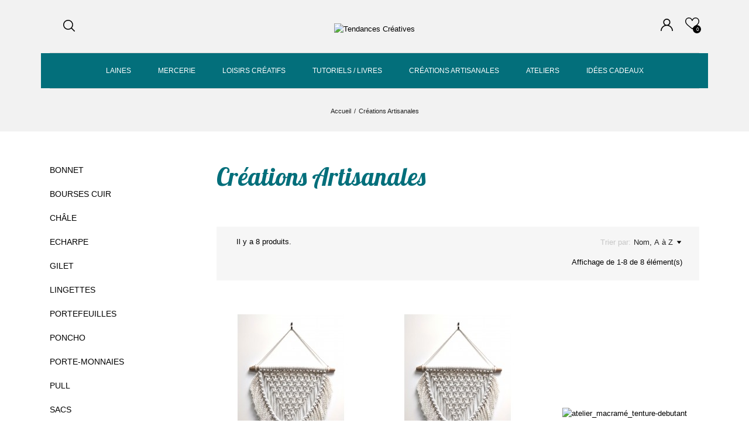

--- FILE ---
content_type: text/html; charset=utf-8
request_url: https://tendancescreatives.fr/6-creations-artisanales
body_size: 21794
content:
<!doctype html>
<html lang="fr" data-vers="8.2.1">

  <head>
    
      
  <meta charset="utf-8">


  <meta http-equiv="x-ua-compatible" content="ie=edge">



  <title>Créations Artisanales</title>
  <meta name="description" content="">
       <meta name="keywords" content="">
            <link rel="canonical" href="https://tendancescreatives.fr/6-creations-artisanales">
  


  <script type="application/ld+json">
  {
    "@context": "https://schema.org",
    "@type": "Organization",
    "name" : "Tendances Créatives",
    "url" : "https://tendancescreatives.fr/"
         ,"logo": {
        "@type": "ImageObject",
        "url":"https://tendancescreatives.fr/img/logo-1752762871.jpg"
      }
      }
</script>

<script type="application/ld+json">
  {
    "@context": "https://schema.org",
    "@type": "WebPage",
    "isPartOf": {
      "@type": "WebSite",
      "url":  "https://tendancescreatives.fr/",
      "name": "Tendances Créatives"
    },
    "name": "Créations Artisanales",
    "url":  "https://tendancescreatives.fr/6-creations-artisanales"
  }
</script>


  <script type="application/ld+json">
    {
      "@context": "https://schema.org",
      "@type": "BreadcrumbList",
      "itemListElement": [
                  {
            "@type": "ListItem",
            "position": 1,
            "name": "Accueil",
            "item": "https://tendancescreatives.fr/"
          },                  {
            "@type": "ListItem",
            "position": 2,
            "name": "Créations Artisanales",
            "item": "https://tendancescreatives.fr/6-creations-artisanales"
          }              ]
    }
  </script>



  <script type="application/ld+json">
  {
    "@context": "https://schema.org",
    "@type": "ItemList",
    "itemListElement": [
          {
        "@type": "ListItem",
        "position": 1,
        "name": "Atelier macramé débutant 04/04/2025- Tenture débutant - 3h (fournitures comprises) - réservation en boutique ou mail",
        "url": "https://tendancescreatives.fr/macrame/9953-atelier-macrame-debutant-04042025-tenture-debutant-3h-fournitures-comprises-reservation-en-boutique-ou-mail.html"
      },          {
        "@type": "ListItem",
        "position": 2,
        "name": "Atelier macramé débutant 05/03/2025- Tenture débutant - 3h (fournitures comprises) - réservation en boutique ou mail",
        "url": "https://tendancescreatives.fr/macrame/9869-atelier-macrame-debutant-05032025-tenture-debutant-3h-fournitures-comprises-reservation-en-boutique-ou-mail.html"
      },          {
        "@type": "ListItem",
        "position": 3,
        "name": "Atelier macramé débutant 09/04/2025- Tenture débutant - 3h (fournitures comprises) - réservation en boutique ou mail",
        "url": "https://tendancescreatives.fr/macrame/9964-atelier-macrame-debutant-09042025-tenture-debutant-3h-fournitures-comprises-reservation-en-boutique-ou-mail.html"
      },          {
        "@type": "ListItem",
        "position": 4,
        "name": "Atelier macramé débutant 11/03/2025- Tenture débutant - 3h (fournitures comprises) - réservation en boutique ou mail",
        "url": "https://tendancescreatives.fr/macrame/9883-atelier-macrame-debutant-11032025-tenture-debutant-3h-fournitures-comprises-reservation-en-boutique-ou-mail.html"
      },          {
        "@type": "ListItem",
        "position": 5,
        "name": "Atelier macramé débutant 12/02/2025- Tenture débutant - 3h (fournitures comprises) - réservation en boutique ou mail",
        "url": "https://tendancescreatives.fr/macrame/9719-atelier-macrame-debutant-12022025-tenture-debutant-3h-fournitures-comprises-reservation-en-boutique-ou-mail.html"
      },          {
        "@type": "ListItem",
        "position": 6,
        "name": "Atelier macramé débutant 13/05/2025- Tenture débutant - 3h (fournitures comprises) - réservation en boutique ou mail",
        "url": "https://tendancescreatives.fr/macrame/10030-atelier-macrame-debutant-13052025-tenture-debutant-3h-fournitures-comprises-reservation-en-boutique-ou-mail.html"
      },          {
        "@type": "ListItem",
        "position": 7,
        "name": "Atelier macramé débutant 27/02/2025- Tenture débutant - 3h (fournitures comprises) - réservation en boutique ou mail",
        "url": "https://tendancescreatives.fr/macrame/9873-atelier-macrame-debutant-27022025-tenture-debutant-3h-fournitures-comprises-reservation-en-boutique-ou-mail.html"
      },          {
        "@type": "ListItem",
        "position": 8,
        "name": "Atelier macramé débutant 27/03/2025- Tenture débutant - 3h (fournitures comprises) - réservation en boutique ou mail",
        "url": "https://tendancescreatives.fr/macrame/9932-atelier-macrame-debutant-27032025-tenture-debutant-3h-fournitures-comprises-reservation-en-boutique-ou-mail.html"
      }        ]
  }
</script>



  <meta name="viewport" content="width=device-width, initial-scale=1">



  <link rel="icon" type="image/vnd.microsoft.icon" href="https://tendancescreatives.fr/img/favicon.ico?1752762871">
  <link rel="shortcut icon" type="image/x-icon" href="https://tendancescreatives.fr/img/favicon.ico?1752762871">



  <link rel="preload" as="font" href="https://tendancescreatives.fr/themes/pascal/assets/css/570eb83859dc23dd0eec423a49e147fe.woff2" type="font/woff2" crossorigin>

  <link rel="stylesheet" href="https://tendancescreatives.fr/themes/pascal/assets/css/theme.css" type="text/css" media="all">
  <link rel="stylesheet" href="https://tendancescreatives.fr/modules/blockreassurance/views/dist/front.css" type="text/css" media="all">
  <link rel="stylesheet" href="https://tendancescreatives.fr/modules/ps_socialfollow/views/css/ps_socialfollow.css" type="text/css" media="all">
  <link rel="stylesheet" href="https://tendancescreatives.fr/themes/pascal/modules/ps_searchbar/ps_searchbar.css" type="text/css" media="all">
  <link rel="stylesheet" href="https://tendancescreatives.fr/modules/ps_facetedsearch/views/dist/front.css" type="text/css" media="all">
  <link rel="stylesheet" href="https://tendancescreatives.fr/modules/customregistration/views/css/jquery.datetimepicker.css" type="text/css" media="all">
  <link rel="stylesheet" href="https://tendancescreatives.fr/modules/customregistration/views/css/multi-select.css" type="text/css" media="all">
  <link rel="stylesheet" href="https://tendancescreatives.fr/modules/customregistration/views/css/creg_form.css" type="text/css" media="all">
  <link rel="stylesheet" href="https://tendancescreatives.fr/themes/pascal/modules/productcomments/views/css/productcomments.css" type="text/css" media="all">
  <link rel="stylesheet" href="https://tendancescreatives.fr/modules/advancedeventbooking/views/css/global.css" type="text/css" media="all">
  <link rel="stylesheet" href="https://tendancescreatives.fr/js/jquery/ui/themes/base/minified/jquery-ui.min.css" type="text/css" media="all">
  <link rel="stylesheet" href="https://tendancescreatives.fr/js/jquery/ui/themes/base/minified/jquery.ui.theme.min.css" type="text/css" media="all">
  <link rel="stylesheet" href="https://tendancescreatives.fr/themes/pascal/modules/an_megamenu/views/css/front.css" type="text/css" media="all">
  <link rel="stylesheet" href="https://tendancescreatives.fr/themes/pascal/modules/an_productattributes/views/css/front.css" type="text/css" media="all">
  <link rel="stylesheet" href="https://tendancescreatives.fr/themes/pascal/assets/lib/owl.carousel.min.css" type="text/css" media="all">
  <link rel="stylesheet" href="https://tendancescreatives.fr/modules/an_brandslider/views/css/front.css" type="text/css" media="all">
  <link rel="stylesheet" href="https://tendancescreatives.fr/modules/an_sizeguide/views/css/front.css" type="text/css" media="all">
  <link rel="stylesheet" href="https://tendancescreatives.fr/themes/pascal/modules/an_trust_badges/views/css/front.css" type="text/css" media="all">
  <link rel="stylesheet" href="https://tendancescreatives.fr/themes/pascal/modules/an_homeproducts/views/css/front.css" type="text/css" media="all">
  <link rel="stylesheet" href="https://tendancescreatives.fr/themes/pascal/modules/an_advantages/views/css/front.css" type="text/css" media="all">
  <link rel="stylesheet" href="https://tendancescreatives.fr/themes/pascal/modules/an_homecategories/views/css/front.css" type="text/css" media="all">
  <link rel="stylesheet" href="https://tendancescreatives.fr/themes/pascal/modules/an_homeslider/views/css/front.css" type="text/css" media="all">
  <link rel="stylesheet" href="https://tendancescreatives.fr/modules/anproductvideogallery/views/css/front.css" type="text/css" media="all">
  <link rel="stylesheet" href="https://tendancescreatives.fr/modules/anscrolltop/views/css/1247f4c2ee260d35f2489e2e0eb9125d.css" type="text/css" media="all">
  <link rel="stylesheet" href="https://tendancescreatives.fr/themes/pascal/assets/css/an_logo.css" type="text/css" media="all">
  <link rel="stylesheet" href="https://tendancescreatives.fr/themes/pascal/modules/an_wishlist/views/css/front.css" type="text/css" media="all">
  <link rel="stylesheet" href="https://tendancescreatives.fr/modules/an_wishlist/views/css/magnific-popup.css" type="text/css" media="all">
  <link rel="stylesheet" href="https://tendancescreatives.fr/modules/an_hurry_up/views/css/front.css" type="text/css" media="all">
  <link rel="stylesheet" href="https://tendancescreatives.fr/modules/an_cookie_popup/views/css/front.css" type="text/css" media="all">
  <link rel="stylesheet" href="https://tendancescreatives.fr/modules/an_cookie_popup/views/css/c6af42b259dd217b3894c0b461ff297c.css" type="text/css" media="all">
  <link rel="stylesheet" href="https://tendancescreatives.fr/themes/pascal/assets/antheme/fonts/montserrat/font.css" type="text/css" media="all">
  <link rel="stylesheet" href="//fonts.googleapis.com/css?family=Lobster&amp;amp;subset=cyrillic,latin-ext,vietnamese" type="text/css" media="all">
  <link rel="stylesheet" href="https://tendancescreatives.fr/themes/pascal/assets/antheme/css/antheme-174d493f8d1d069cefc0c91796cfc4d0.css" type="text/css" media="all">
  <link rel="stylesheet" href="https://tendancescreatives.fr/themes/pascal/assets/antheme/css/stickymenumobile.css" type="text/css" media="all">
  <link rel="stylesheet" href="https://tendancescreatives.fr/themes/pascal/assets/antheme/css/hoveronproducts.css" type="text/css" media="all">
  <link rel="stylesheet" href="https://tendancescreatives.fr/themes/pascal/assets/antheme/css/productzoomclick.css" type="text/css" media="all">
  <link rel="stylesheet" href="https://tendancescreatives.fr/themes/pascal/assets/antheme/css/stickyproduct.css" type="text/css" media="all">
  <link rel="stylesheet" href="https://tendancescreatives.fr/themes/pascal/assets/antheme/css/sidebarcart.css" type="text/css" media="all">
  <link rel="stylesheet" href="https://tendancescreatives.fr/themes/pascal/assets/antheme/css/buttons_effect.css" type="text/css" media="all">
  <link rel="stylesheet" href="https://tendancescreatives.fr/themes/pascal/assets/css/custom.css" type="text/css" media="all">
  <link rel="stylesheet" href="https://tendancescreatives.fr/themes/pascal/assets/antheme/css/customcss-222978227625710392dfbd3b4fdc0e94.css" type="text/css" media="all">




  

  <script type="text/javascript">
        var an_productattributes = {"controller":"https:\/\/tendancescreatives.fr\/module\/an_productattributes\/ajax?token=7dbfa2fecbd176691279407c84c53c83","config":{"type_view":"standart","color_type_view":"color","display_add_to_cart":"1","display_quantity":"1","show_attribute_availability":"0","check_availability_first_group":"0","display_labels":"1","product_miniature":".js-product-miniature","thumbnail_container":".thumbnail-container","price":".price","regular_price":".regular-price","product_price_and_shipping":".product-price-and-shipping","class_product_name":"","separator":" \/ ","background_sold_out":"#ffc427","color_sold_out":"#ffffff","background_sale":"#e53d60","color_sale":"#ffffff","display_prices":"0","text_out_of_stock":"","txt_out_of_stock":false,"txt_customizable":false,"use_cache":"0","interact_display_unavailable":"0"},"loader":"<div class=\"anpa-loader js-anpa-loader\"><div class=\"anpa-loader-bg\" data-js-loader-bg=\"\"><\/div><div class=\"anpa-loader-spinner\" data-js-loader-spinner=\"\"><svg xmlns=\"http:\/\/www.w3.org\/2000\/svg\" xmlns:xlink=\"http:\/\/www.w3.org\/1999\/xlink\" style=\"margin: auto; background-image: none; display: block; shape-rendering: auto; animation-play-state: running; animation-delay: 0s; background-position: initial initial; background-repeat: initial initial;\" width=\"254px\" height=\"254px\" viewBox=\"0 0 100 100\" preserveAspectRatio=\"xMidYMid\"><path fill=\"none\" stroke=\"#1d0e0b\" stroke-width=\"3\" stroke-dasharray=\"42.76482137044271 42.76482137044271\" d=\"M24.3 30C11.4 30 5 43.3 5 50s6.4 20 19.3 20c19.3 0 32.1-40 51.4-40 C88.6 30 95 43.3 95 50s-6.4 20-19.3 20C56.4 70 43.6 30 24.3 30z\" stroke-linecap=\"round\" style=\"transform: scale(0.22); transform-origin: 50px 50px; animation-play-state: running; animation-delay: 0s;\"> <animate attributeName=\"stroke-dashoffset\" repeatCount=\"indefinite\" dur=\"1s\" keyTimes=\"0;1\" values=\"0;256.58892822265625\" style=\"animation-play-state: running; animation-delay: 0s;\"><\/animate><\/path><\/svg><\/div><\/div>"};
        var prestashop = {"cart":{"products":[],"totals":{"total":{"type":"total","label":"Total","amount":0,"value":"0,00\u00a0\u20ac"},"total_including_tax":{"type":"total","label":"Total TTC","amount":0,"value":"0,00\u00a0\u20ac"},"total_excluding_tax":{"type":"total","label":"Total HT :","amount":0,"value":"0,00\u00a0\u20ac"}},"subtotals":{"products":{"type":"products","label":"Sous-total","amount":0,"value":"0,00\u00a0\u20ac"},"discounts":null,"shipping":{"type":"shipping","label":"Livraison","amount":0,"value":""},"tax":{"type":"tax","label":"Taxes incluses","amount":0,"value":"0,00\u00a0\u20ac"}},"products_count":0,"summary_string":"0 articles","vouchers":{"allowed":1,"added":[]},"discounts":[],"minimalPurchase":0,"minimalPurchaseRequired":""},"currency":{"id":2,"name":"Euro","iso_code":"EUR","iso_code_num":"978","sign":"\u20ac"},"customer":{"lastname":null,"firstname":null,"email":null,"birthday":null,"newsletter":null,"newsletter_date_add":null,"optin":null,"website":null,"company":null,"siret":null,"ape":null,"is_logged":false,"gender":{"type":null,"name":null},"addresses":[]},"country":{"id_zone":"9","id_currency":"0","call_prefix":"33","iso_code":"FR","active":"1","contains_states":"0","need_identification_number":"0","need_zip_code":"1","zip_code_format":"NNNNN","display_tax_label":"1","name":"France","id":8},"language":{"name":"Fran\u00e7ais (French)","iso_code":"fr","locale":"fr-FR","language_code":"fr-fr","active":"1","is_rtl":"0","date_format_lite":"d\/m\/Y","date_format_full":"d\/m\/Y H:i:s","id":2},"page":{"title":"","canonical":"https:\/\/tendancescreatives.fr\/6-creations-artisanales","meta":{"title":"Cr\u00e9ations Artisanales","description":"","keywords":"","robots":"index"},"page_name":"category","body_classes":{"lang-fr":true,"lang-rtl":false,"country-FR":true,"currency-EUR":true,"layout-left-column":true,"page-category":true,"tax-display-enabled":true,"page-customer-account":false,"category-id-6":true,"category-Cr\u00e9ations Artisanales":true,"category-id-parent-2":true,"category-depth-level-2":true},"admin_notifications":[],"password-policy":{"feedbacks":{"0":"Tr\u00e8s faible","1":"Faible","2":"Moyenne","3":"Fort","4":"Tr\u00e8s fort","Straight rows of keys are easy to guess":"Les suites de touches sur le clavier sont faciles \u00e0 deviner","Short keyboard patterns are easy to guess":"Les mod\u00e8les courts sur le clavier sont faciles \u00e0 deviner.","Use a longer keyboard pattern with more turns":"Utilisez une combinaison de touches plus longue et plus complexe.","Repeats like \"aaa\" are easy to guess":"Les r\u00e9p\u00e9titions (ex. : \"aaa\") sont faciles \u00e0 deviner.","Repeats like \"abcabcabc\" are only slightly harder to guess than \"abc\"":"Les r\u00e9p\u00e9titions (ex. : \"abcabcabc\") sont seulement un peu plus difficiles \u00e0 deviner que \"abc\".","Sequences like abc or 6543 are easy to guess":"Les s\u00e9quences (ex. : abc ou 6543) sont faciles \u00e0 deviner.","Recent years are easy to guess":"Les ann\u00e9es r\u00e9centes sont faciles \u00e0 deviner.","Dates are often easy to guess":"Les dates sont souvent faciles \u00e0 deviner.","This is a top-10 common password":"Ce mot de passe figure parmi les 10 mots de passe les plus courants.","This is a top-100 common password":"Ce mot de passe figure parmi les 100 mots de passe les plus courants.","This is a very common password":"Ceci est un mot de passe tr\u00e8s courant.","This is similar to a commonly used password":"Ce mot de passe est similaire \u00e0 un mot de passe couramment utilis\u00e9.","A word by itself is easy to guess":"Un mot seul est facile \u00e0 deviner.","Names and surnames by themselves are easy to guess":"Les noms et les surnoms seuls sont faciles \u00e0 deviner.","Common names and surnames are easy to guess":"Les noms et les pr\u00e9noms courants sont faciles \u00e0 deviner.","Use a few words, avoid common phrases":"Utilisez quelques mots, \u00e9vitez les phrases courantes.","No need for symbols, digits, or uppercase letters":"Pas besoin de symboles, de chiffres ou de majuscules.","Avoid repeated words and characters":"\u00c9viter de r\u00e9p\u00e9ter les mots et les caract\u00e8res.","Avoid sequences":"\u00c9viter les s\u00e9quences.","Avoid recent years":"\u00c9vitez les ann\u00e9es r\u00e9centes.","Avoid years that are associated with you":"\u00c9vitez les ann\u00e9es qui vous sont associ\u00e9es.","Avoid dates and years that are associated with you":"\u00c9vitez les dates et les ann\u00e9es qui vous sont associ\u00e9es.","Capitalization doesn't help very much":"Les majuscules ne sont pas tr\u00e8s utiles.","All-uppercase is almost as easy to guess as all-lowercase":"Un mot de passe tout en majuscules est presque aussi facile \u00e0 deviner qu'un mot de passe tout en minuscules.","Reversed words aren't much harder to guess":"Les mots invers\u00e9s ne sont pas beaucoup plus difficiles \u00e0 deviner.","Predictable substitutions like '@' instead of 'a' don't help very much":"Les substitutions pr\u00e9visibles comme '\"@\" au lieu de \"a\" n'aident pas beaucoup.","Add another word or two. Uncommon words are better.":"Ajoutez un autre mot ou deux. Pr\u00e9f\u00e9rez les mots peu courants."}}},"shop":{"name":"Tendances Cr\u00e9atives","logo":"https:\/\/tendancescreatives.fr\/img\/logo-1752762871.jpg","stores_icon":"https:\/\/tendancescreatives.fr\/img\/logo_stores.png","favicon":"https:\/\/tendancescreatives.fr\/img\/favicon.ico"},"core_js_public_path":"\/themes\/","urls":{"base_url":"https:\/\/tendancescreatives.fr\/","current_url":"https:\/\/tendancescreatives.fr\/6-creations-artisanales","shop_domain_url":"https:\/\/tendancescreatives.fr","img_ps_url":"https:\/\/tendancescreatives.fr\/img\/","img_cat_url":"https:\/\/tendancescreatives.fr\/img\/c\/","img_lang_url":"https:\/\/tendancescreatives.fr\/img\/l\/","img_prod_url":"https:\/\/tendancescreatives.fr\/img\/p\/","img_manu_url":"https:\/\/tendancescreatives.fr\/img\/m\/","img_sup_url":"https:\/\/tendancescreatives.fr\/img\/su\/","img_ship_url":"https:\/\/tendancescreatives.fr\/img\/s\/","img_store_url":"https:\/\/tendancescreatives.fr\/img\/st\/","img_col_url":"https:\/\/tendancescreatives.fr\/img\/co\/","img_url":"https:\/\/tendancescreatives.fr\/themes\/pascal\/assets\/img\/","css_url":"https:\/\/tendancescreatives.fr\/themes\/pascal\/assets\/css\/","js_url":"https:\/\/tendancescreatives.fr\/themes\/pascal\/assets\/js\/","pic_url":"https:\/\/tendancescreatives.fr\/upload\/","theme_assets":"https:\/\/tendancescreatives.fr\/themes\/pascal\/assets\/","theme_dir":"https:\/\/tendancescreatives.fr\/themes\/pascal\/","pages":{"address":"https:\/\/tendancescreatives.fr\/adresse","addresses":"https:\/\/tendancescreatives.fr\/adresses","authentication":"https:\/\/tendancescreatives.fr\/connexion","manufacturer":"https:\/\/tendancescreatives.fr\/brands","cart":"https:\/\/tendancescreatives.fr\/panier","category":"https:\/\/tendancescreatives.fr\/index.php?controller=category","cms":"https:\/\/tendancescreatives.fr\/index.php?controller=cms","contact":"https:\/\/tendancescreatives.fr\/nous-contacter","discount":"https:\/\/tendancescreatives.fr\/reduction","guest_tracking":"https:\/\/tendancescreatives.fr\/suivi-commande-invite","history":"https:\/\/tendancescreatives.fr\/historique-commandes","identity":"https:\/\/tendancescreatives.fr\/identite","index":"https:\/\/tendancescreatives.fr\/","my_account":"https:\/\/tendancescreatives.fr\/mon-compte","order_confirmation":"https:\/\/tendancescreatives.fr\/confirmation-commande","order_detail":"https:\/\/tendancescreatives.fr\/index.php?controller=order-detail","order_follow":"https:\/\/tendancescreatives.fr\/suivi-commande","order":"https:\/\/tendancescreatives.fr\/commande","order_return":"https:\/\/tendancescreatives.fr\/index.php?controller=order-return","order_slip":"https:\/\/tendancescreatives.fr\/avoirs","pagenotfound":"https:\/\/tendancescreatives.fr\/page-introuvable","password":"https:\/\/tendancescreatives.fr\/recuperation-mot-de-passe","pdf_invoice":"https:\/\/tendancescreatives.fr\/index.php?controller=pdf-invoice","pdf_order_return":"https:\/\/tendancescreatives.fr\/index.php?controller=pdf-order-return","pdf_order_slip":"https:\/\/tendancescreatives.fr\/index.php?controller=pdf-order-slip","prices_drop":"https:\/\/tendancescreatives.fr\/promotions","product":"https:\/\/tendancescreatives.fr\/index.php?controller=product","registration":"https:\/\/tendancescreatives.fr\/index.php?controller=registration","search":"https:\/\/tendancescreatives.fr\/recherche","sitemap":"https:\/\/tendancescreatives.fr\/plan-site","stores":"https:\/\/tendancescreatives.fr\/magasins","supplier":"https:\/\/tendancescreatives.fr\/fournisseur","new_products":"https:\/\/tendancescreatives.fr\/nouveaux-produits","brands":"https:\/\/tendancescreatives.fr\/brands","register":"https:\/\/tendancescreatives.fr\/index.php?controller=registration","order_login":"https:\/\/tendancescreatives.fr\/commande?login=1"},"alternative_langs":[],"actions":{"logout":"https:\/\/tendancescreatives.fr\/?mylogout="},"no_picture_image":{"bySize":{"attributes_default":{"url":"https:\/\/tendancescreatives.fr\/img\/p\/fr-default-attributes_default.jpg","width":37,"height":50},"small_default":{"url":"https:\/\/tendancescreatives.fr\/img\/p\/fr-default-small_default.jpg","width":99,"height":132},"slider_photo":{"url":"https:\/\/tendancescreatives.fr\/img\/p\/fr-default-slider_photo.jpg","width":107,"height":143},"cart_default":{"url":"https:\/\/tendancescreatives.fr\/img\/p\/fr-default-cart_default.jpg","width":120,"height":160},"search_photo":{"url":"https:\/\/tendancescreatives.fr\/img\/p\/fr-default-search_photo.jpg","width":135,"height":180},"menu_default":{"url":"https:\/\/tendancescreatives.fr\/img\/p\/fr-default-menu_default.jpg","width":135,"height":180},"catalog_small":{"url":"https:\/\/tendancescreatives.fr\/img\/p\/fr-default-catalog_small.jpg","width":184,"height":245},"catalog_medium":{"url":"https:\/\/tendancescreatives.fr\/img\/p\/fr-default-catalog_medium.jpg","width":255,"height":340},"home_default":{"url":"https:\/\/tendancescreatives.fr\/img\/p\/fr-default-home_default.jpg","width":348,"height":464},"catalog_large":{"url":"https:\/\/tendancescreatives.fr\/img\/p\/fr-default-catalog_large.jpg","width":398,"height":531},"medium_default":{"url":"https:\/\/tendancescreatives.fr\/img\/p\/fr-default-medium_default.jpg","width":452,"height":602},"large_default":{"url":"https:\/\/tendancescreatives.fr\/img\/p\/fr-default-large_default.jpg","width":540,"height":720},"product_zoom":{"url":"https:\/\/tendancescreatives.fr\/img\/p\/fr-default-product_zoom.jpg","width":600,"height":800}},"small":{"url":"https:\/\/tendancescreatives.fr\/img\/p\/fr-default-attributes_default.jpg","width":37,"height":50},"medium":{"url":"https:\/\/tendancescreatives.fr\/img\/p\/fr-default-catalog_small.jpg","width":184,"height":245},"large":{"url":"https:\/\/tendancescreatives.fr\/img\/p\/fr-default-product_zoom.jpg","width":600,"height":800},"legend":""}},"configuration":{"display_taxes_label":true,"display_prices_tax_incl":true,"is_catalog":true,"show_prices":true,"opt_in":{"partner":false},"quantity_discount":{"type":"discount","label":"Remise sur prix unitaire"},"voucher_enabled":1,"return_enabled":1},"field_required":[],"breadcrumb":{"links":[{"title":"Accueil","url":"https:\/\/tendancescreatives.fr\/"},{"title":"Cr\u00e9ations Artisanales","url":"https:\/\/tendancescreatives.fr\/6-creations-artisanales"}],"count":2},"link":{"protocol_link":"https:\/\/","protocol_content":"https:\/\/"},"time":1769417963,"static_token":"7dbfa2fecbd176691279407c84c53c83","token":"36fc87aa263bfc97bab7d036ec661325","debug":false};
        var psemailsubscription_subscription = "https:\/\/tendancescreatives.fr\/module\/ps_emailsubscription\/subscription";
        var psr_icon_color = "#2d7b80";
      </script>



  <script async src="https://www.googletagmanager.com/gtag/js?id=G-YQKJ7B8BMK"></script>
<script>
  window.dataLayer = window.dataLayer || [];
  function gtag(){dataLayer.push(arguments);}
  gtag('js', new Date());
  gtag(
    'config',
    'G-YQKJ7B8BMK',
    {
      'debug_mode':false
      , 'anonymize_ip': true                }
  );
</script>





    
  </head>

  <body id="category" class="
              leftColDefault          lang-fr country-fr currency-eur layout-left-column page-category tax-display-enabled category-id-6 category-creations-artisanales category-id-parent-2 category-depth-level-2  mCustomScrollbar"   >

    
      <div class="notification_cookie">
    <div class="notification_cookie-content">
        <p style="text-align: justify;">Tendances Créatives utilise des cookies pour stocker et accéder à des informations sur votre ordinateur/tablette ou smartphone et traiter les données avec votre consentement.<br />Ces cookies permettent d’assurer le fonctionnement du site, mesurer sa fréquentation, afficher des publicités personnalisées, réaliser des campagnes ciblées, personnaliser l’interface et permettre le partage de contenu vers les réseaux sociaux. <br />Pour donner votre consentement, cliquez sur « J'accepte ».</p>        <div class="notification_cookie-action">
                            <a href="https://tendancescreatives.fr/index.php?id_cms=6&amp;controller=cms" class="notification_cookie-link">Politique de confidentialité</a>
                        <span class="notification_cookie-accept">J&#039;accepte<i class="material-icons">done</i></span>
        </div>
    </div>
</div>
    

    <main>
      
              

      <header id="header">
        
          
  
  
    <div class="header-banner">
      
    </div>
  


  
    <nav class="header-nav tablet-h" >
      <div class="container">
          <div class="row">
            <div class="hidden-md-down header-nav-inside vertical-center">
              <div class="col-md-4 col-xs-12" >
                <div id="_desktop_contact_link">
  <div id="contact-link">
    <a href="https://tendancescreatives.fr/nous-contacter">Contactez-nous</a>
  </div>
</div>

              </div>
              <div class="col-md-8 right-nav">
                  <div id="_desktop_user_info">
  <div class="user-info">
              <a
          href="https://tendancescreatives.fr/mon-compte"
          title="Connectez-vous à votre compte client"
          rel="nofollow"
        >
          <span class="account-login">

            <svg class=""
             xmlns="http://www.w3.org/2000/svg"
             xmlns:xlink="http://www.w3.org/1999/xlink"
             width="21px" height="21px">
            <path fill-rule="evenodd"  fill="rgb(0, 0, 0)"
             d="M17.925,13.576 C16.781,12.432 15.420,11.585 13.935,11.073 C15.525,9.977 16.570,8.144 16.570,6.070 C16.570,2.723 13.847,0.000 10.500,0.000 C7.153,0.000 4.430,2.723 4.430,6.070 C4.430,8.144 5.475,9.977 7.065,11.073 C5.580,11.585 4.219,12.432 3.075,13.576 C1.092,15.558 -0.000,18.195 -0.000,21.000 L1.641,21.000 C1.641,16.115 5.615,12.141 10.500,12.141 C15.385,12.141 19.359,16.115 19.359,21.000 L21.000,21.000 C21.000,18.195 19.908,15.558 17.925,13.576 ZM10.500,10.500 C8.058,10.500 6.070,8.513 6.070,6.070 C6.070,3.628 8.058,1.641 10.500,1.641 C12.943,1.641 14.930,3.628 14.930,6.070 C14.930,8.513 12.943,10.500 10.500,10.500 Z"/>
            </svg>
            <span class="hidden-md-down
                            hidden-lg-up
                         ">S'identifier</span>
          </span>
        </a>
            
  </div>
</div>
<div  class="an_wishlist-nav-link" id="_desktop_an_wishlist-nav">
	<a href="https://tendancescreatives.fr/module/an_wishlist/list" title="Ma liste d'envies">
		<svg class=""
         xmlns="http://www.w3.org/2000/svg"
         xmlns:xlink="http://www.w3.org/1999/xlink"
         width="24px" height="20px">
        <path fill-rule="evenodd"  fill="rgb(0, 0, 0)"
         d="M17.625,0.000 C15.068,0.000 13.171,1.486 12.000,3.595 C10.829,1.486 8.932,0.000 6.375,0.000 C2.690,0.000 0.000,2.929 0.000,6.501 C0.000,11.225 4.761,14.191 11.537,19.803 C11.802,20.023 12.198,20.023 12.463,19.803 C19.233,14.196 24.000,11.226 24.000,6.501 C24.000,2.929 21.309,0.000 17.625,0.000 L17.625,0.000 ZM12.000,18.419 C5.760,13.288 1.406,10.438 1.406,6.501 C1.406,3.554 3.542,1.331 6.375,1.331 C9.106,1.331 10.798,3.725 11.322,5.502 C11.512,6.150 12.486,6.153 12.678,5.502 C13.195,3.749 14.868,1.331 17.625,1.331 C20.458,1.331 22.594,3.554 22.594,6.501 C22.594,10.440 18.233,13.294 12.000,18.419 Z"/>
        </svg>
		<span class="hidden-md-down hidden-lg-up">Liste de souhaits</span> <span class="js-an_wishlist-nav-count">0</span>	</a>
</div>


              </div>

            </div>
           <div class="hidden-lg-up text-sm-center mobile">
           <div class="mobile-header">
            <div class="float-xs-right" id="menu-icon">
            <svg
             xmlns="http://www.w3.org/2000/svg"
             xmlns:xlink="http://www.w3.org/1999/xlink"
             width="19px" height="17px">
            <path fill-rule="evenodd"  fill="rgb(0, 0, 0)"
             d="M18.208,9.273 L0.792,9.273 C0.354,9.273 0.000,8.927 0.000,8.500 C0.000,8.073 0.354,7.727 0.792,7.727 L18.208,7.727 C18.645,7.727 19.000,8.073 19.000,8.500 C19.000,8.927 18.646,9.273 18.208,9.273 ZM18.208,1.545 L0.792,1.545 C0.354,1.545 0.000,1.199 0.000,0.773 C0.000,0.346 0.354,-0.000 0.792,-0.000 L18.208,-0.000 C18.645,-0.000 19.000,0.346 19.000,0.773 C19.000,1.199 18.646,1.545 18.208,1.545 ZM0.792,15.455 L18.208,15.455 C18.645,15.455 19.000,15.801 19.000,16.227 C19.000,16.654 18.646,17.000 18.208,17.000 L0.792,17.000 C0.354,17.000 0.000,16.654 0.000,16.227 C0.000,15.801 0.354,15.455 0.792,15.455 Z"/>
            </svg>
            </div>
            <div class="float-xs-right" id="_mobile_cart"></div>
            <div class="float-xs-right" id="_mobile_an_wishlist-nav"></div>
            <div class="float-xs-right" id="_mobile_user_info"></div>
            <div class="top-logo" id="_mobile_logo"></div>
            </div>
            <div class="mobile-header-holder"></div>
            <div class="clearfix"></div>
            </div>
          </div>
      </div>
    </nav>
  

  
    <div class="header-top tablet-h" data-mobilemenu='992'>
      <div class="container">
         <div id="_mobile_search"></div>
        <div class="row vertical-center header-top-wrapper">
          <div class="header-topline-wrapper">
             <div class="header-topline row">
              <div class="col-md-5 position-static header-left">
                
                <div class="header-options dropdown js-dropdown">
                    <button data-target="#" data-toggle="dropdown" class="menu-button btn-unstyle" aria-haspopup="true" aria-expanded="false" aria-label="menu">
                      <svg
                      xmlns="http://www.w3.org/2000/svg"
                      xmlns:xlink="http://www.w3.org/1999/xlink"
                      width="21px" height="15px">
                     <path fill-rule="evenodd"  fill="rgb(0, 0, 0)"
                      d="M20.125,8.365 L0.875,8.365 C0.392,8.365 -0.000,7.978 -0.000,7.500 C-0.000,7.022 0.392,6.635 0.875,6.635 L20.125,6.635 C20.608,6.635 21.000,7.022 21.000,7.500 C21.000,7.978 20.608,8.365 20.125,8.365 ZM20.125,1.731 L0.875,1.731 C0.392,1.731 -0.000,1.343 -0.000,0.865 C-0.000,0.388 0.392,-0.000 0.875,-0.000 L20.125,-0.000 C20.608,-0.000 21.000,0.388 21.000,0.865 C21.000,1.343 20.608,1.731 20.125,1.731 ZM0.875,13.269 L20.125,13.269 C20.608,13.269 21.000,13.657 21.000,14.135 C21.000,14.612 20.608,15.000 20.125,15.000 L0.875,15.000 C0.392,15.000 -0.000,14.612 -0.000,14.135 C-0.000,13.657 0.392,13.269 0.875,13.269 Z"/>
                     </svg>
                    </button>
                    <ul class="dropdown-menu" aria-labelledby="currency-selector-label">
                        
                    </ul>
                  </div>
                                <div id="_desktop_search" class="search-dropdown dropdown">
	<div class="search-button-wrapper dropdown-toggle" data-toggle="dropdown">
		<div class="search-button">
		<svg
             xmlns="http://www.w3.org/2000/svg"
             xmlns:xlink="http://www.w3.org/1999/xlink"
             width="20px" height="20px">
            <path fill-rule="evenodd"  fill="rgb(0, 0, 0)"
             d="M19.772,18.673 L14.891,13.792 C16.104,12.333 16.835,10.459 16.835,8.418 C16.835,3.776 13.059,0.000 8.418,0.000 C3.776,0.000 0.000,3.776 0.000,8.418 C0.000,13.059 3.776,16.835 8.418,16.835 C10.459,16.835 12.333,16.104 13.792,14.891 L18.673,19.772 C18.824,19.924 19.023,20.000 19.222,20.000 C19.421,20.000 19.620,19.924 19.772,19.772 C20.076,19.468 20.076,18.976 19.772,18.673 ZM1.555,8.418 C1.555,4.634 4.634,1.555 8.418,1.555 C12.202,1.555 15.280,4.634 15.280,8.418 C15.280,12.202 12.202,15.280 8.418,15.280 C4.634,15.280 1.555,12.202 1.555,8.418 Z"/>
            </svg>
		</div>
	</div>
	<div id="search_widget" class="search-widget dropdown-menu" data-search-controller-url="//tendancescreatives.fr/recherche">
		<div class="container">
			<form method="get" action="//tendancescreatives.fr/recherche">
				<button type="submit" aria-label="Chercher">
					<svg
                     xmlns="http://www.w3.org/2000/svg"
                     xmlns:xlink="http://www.w3.org/1999/xlink"
                     width="20px" height="20px">
                    <path fill-rule="evenodd"  fill="rgb(0, 0, 0)"
                     d="M19.772,18.673 L14.891,13.792 C16.104,12.333 16.835,10.459 16.835,8.418 C16.835,3.776 13.059,0.000 8.418,0.000 C3.776,0.000 -0.000,3.776 -0.000,8.418 C-0.000,13.059 3.776,16.835 8.418,16.835 C10.459,16.835 12.332,16.104 13.791,14.891 L18.673,19.772 C18.824,19.924 19.023,20.000 19.222,20.000 C19.421,20.000 19.620,19.924 19.772,19.772 C20.076,19.468 20.076,18.976 19.772,18.673 ZM1.555,8.418 C1.555,4.634 4.634,1.555 8.418,1.555 C12.202,1.555 15.280,4.634 15.280,8.418 C15.280,12.202 12.202,15.280 8.418,15.280 C4.634,15.280 1.555,12.202 1.555,8.418 Z"/>
                    </svg>
				</button>
				<input type="hidden" name="controller" value="search">
				<input type="text" name="s" value="" desktop-placeholder="Chercher" mobile-placeholder="Chercher" placeholder="Chercher" aria-label="Chercher">
			</form>
		</div>
	</div>
</div>

              </div>
              <div class="col-md-2 hidden-sm-down" id="_desktop_logo">
	<a href="https://tendancescreatives.fr/">
					<img class="logo img-responsive" src="https://tendancescreatives.fr/img/logo-1752762871.jpg" alt="Tendances Créatives">
			</a>
</div>
              <div class="col-md-5 position-static header-right">
                <div id="_desktop_user_info">
  <div class="user-info">
              <a
          href="https://tendancescreatives.fr/mon-compte"
          title="Connectez-vous à votre compte client"
          rel="nofollow"
        >
          <span class="account-login">

            <svg class=""
             xmlns="http://www.w3.org/2000/svg"
             xmlns:xlink="http://www.w3.org/1999/xlink"
             width="21px" height="21px">
            <path fill-rule="evenodd"  fill="rgb(0, 0, 0)"
             d="M17.925,13.576 C16.781,12.432 15.420,11.585 13.935,11.073 C15.525,9.977 16.570,8.144 16.570,6.070 C16.570,2.723 13.847,0.000 10.500,0.000 C7.153,0.000 4.430,2.723 4.430,6.070 C4.430,8.144 5.475,9.977 7.065,11.073 C5.580,11.585 4.219,12.432 3.075,13.576 C1.092,15.558 -0.000,18.195 -0.000,21.000 L1.641,21.000 C1.641,16.115 5.615,12.141 10.500,12.141 C15.385,12.141 19.359,16.115 19.359,21.000 L21.000,21.000 C21.000,18.195 19.908,15.558 17.925,13.576 ZM10.500,10.500 C8.058,10.500 6.070,8.513 6.070,6.070 C6.070,3.628 8.058,1.641 10.500,1.641 C12.943,1.641 14.930,3.628 14.930,6.070 C14.930,8.513 12.943,10.500 10.500,10.500 Z"/>
            </svg>
            <span class="hidden-md-down
                            hidden-lg-up
                         ">S'identifier</span>
          </span>
        </a>
            
  </div>
</div>
<div  class="an_wishlist-nav-link" id="_desktop_an_wishlist-nav">
	<a href="https://tendancescreatives.fr/module/an_wishlist/list" title="Ma liste d'envies">
		<svg class=""
         xmlns="http://www.w3.org/2000/svg"
         xmlns:xlink="http://www.w3.org/1999/xlink"
         width="24px" height="20px">
        <path fill-rule="evenodd"  fill="rgb(0, 0, 0)"
         d="M17.625,0.000 C15.068,0.000 13.171,1.486 12.000,3.595 C10.829,1.486 8.932,0.000 6.375,0.000 C2.690,0.000 0.000,2.929 0.000,6.501 C0.000,11.225 4.761,14.191 11.537,19.803 C11.802,20.023 12.198,20.023 12.463,19.803 C19.233,14.196 24.000,11.226 24.000,6.501 C24.000,2.929 21.309,0.000 17.625,0.000 L17.625,0.000 ZM12.000,18.419 C5.760,13.288 1.406,10.438 1.406,6.501 C1.406,3.554 3.542,1.331 6.375,1.331 C9.106,1.331 10.798,3.725 11.322,5.502 C11.512,6.150 12.486,6.153 12.678,5.502 C13.195,3.749 14.868,1.331 17.625,1.331 C20.458,1.331 22.594,3.554 22.594,6.501 C22.594,10.440 18.233,13.294 12.000,18.419 Z"/>
        </svg>
		<span class="hidden-md-down hidden-lg-up">Liste de souhaits</span> <span class="js-an_wishlist-nav-count">0</span>	</a>
</div>


              </div>
            </div>
          </div>
          <div class="col-md-12 col-xs-12 position-static">
            <div class="row vertical-center header-menu-wrapper">
              <div class="amega-menu hidden-sm-down">
<div id="amegamenu" class="">
  <div class="fixed-menu-container">
  <div class="col-md-2 hidden-sm-down" id="_desktop_logo">
	<a href="https://tendancescreatives.fr/">
					<img class="logo img-responsive" src="https://tendancescreatives.fr/img/logo-1752762871.jpg" alt="Tendances Créatives">
			</a>
</div>
  <ul class="anav-top">
    <li class="amenu-item mm-1 plex">
    <a href="https://tendancescreatives.fr/3-laines" class="amenu-link">      Laines
          </a>
        <span class="mobile-toggle-plus"><i class="caret-down-icon"></i></span>
    <div class="adropdown adropdown-5" >
      
      <div class="dropdown-bgimage" style="background-image: url('/modules/an_megamenu/views/img/images/tendances-creatives-categorie-laine-boutique-en-ligne.jpg'); background-position: right top; right: 10px;top: 10px;"></div>
      
           
            <div class="dropdown-content acontent-4 dd-1">
		                            <div class="categories-grid">
                      	
                            <div class="category-item level-1">
                                <p class="h5 category-title"><a href="https://tendancescreatives.fr/69-drops" title="Drops">Drops</a></p>
                                
                            <div class="category-item level-2">
                                <p class="h5 category-title"><a href="https://tendancescreatives.fr/5-air" title="Air">Air</a></p>
                                
                            </div>
                        
                            <div class="category-item level-2">
                                <p class="h5 category-title"><a href="https://tendancescreatives.fr/4-alpaga" title="Alpaga">Alpaga</a></p>
                                
                            </div>
                        
                            <div class="category-item level-2">
                                <p class="h5 category-title"><a href="https://tendancescreatives.fr/32-baby-merino" title="Baby Mérino">Baby Mérino</a></p>
                                
                            </div>
                        
                            <div class="category-item level-2">
                                <p class="h5 category-title"><a href="https://tendancescreatives.fr/191-big-merino" title="Big Mérino">Big Mérino</a></p>
                                
                            </div>
                        
                            <div class="category-item level-2">
                                <p class="h5 category-title"><a href="https://tendancescreatives.fr/23-bomull-lin" title="Bomull-Lin">Bomull-Lin</a></p>
                                
                            </div>
                        
                            <div class="category-item level-2">
                                <p class="h5 category-title"><a href="https://tendancescreatives.fr/27-fabel" title="Fabel">Fabel</a></p>
                                
                            </div>
                        
                            <div class="category-item level-2">
                                <p class="h5 category-title"><a href="https://tendancescreatives.fr/28-flora" title="Flora">Flora</a></p>
                                
                            </div>
                        
                            <div class="category-item level-2">
                                <p class="h5 category-title"><a href="https://tendancescreatives.fr/25-karisma" title="Karisma">Karisma</a></p>
                                
                            </div>
                        
                            <div class="category-item level-2">
                                <p class="h5 category-title"><a href="https://tendancescreatives.fr/31-kid-silk" title="Kid-Silk">Kid-Silk</a></p>
                                
                            </div>
                        
                            <div class="category-item level-2">
                                <p class="h5 category-title"><a href="https://tendancescreatives.fr/26-nepal" title="Népal">Népal</a></p>
                                
                            </div>
                        
                            <div class="category-item level-2">
                                <p class="h5 category-title"><a href="https://tendancescreatives.fr/30-polaris" title="Polaris">Polaris</a></p>
                                
                            </div>
                        
                            <div class="category-item level-2">
                                <p class="h5 category-title"><a href="https://tendancescreatives.fr/24-safran" title="Safran">Safran</a></p>
                                
                            </div>
                        
                            <div class="category-item level-2">
                                <p class="h5 category-title"><a href="https://tendancescreatives.fr/29-sky" title="Sky">Sky</a></p>
                                
                            </div>
                        
                            <div class="category-item level-2">
                                <p class="h5 category-title"><a href="https://tendancescreatives.fr/70-soft-tweed" title="Soft Tweed">Soft Tweed</a></p>
                                
                            </div>
                        
                            <div class="category-item level-2">
                                <p class="h5 category-title"><a href="https://tendancescreatives.fr/86-wish" title="Wish">Wish</a></p>
                                
                            </div>
                        
                            </div>
                        
                            <div class="category-item level-1">
                                <p class="h5 category-title"><a href="https://tendancescreatives.fr/71-dmc" title="DMC">DMC</a></p>
                                
                            <div class="category-item level-2">
                                <p class="h5 category-title"><a href="https://tendancescreatives.fr/80-babylo" title="Babylo">Babylo</a></p>
                                
                            </div>
                        
                            <div class="category-item level-2">
                                <p class="h5 category-title"><a href="https://tendancescreatives.fr/77-baby-teddy" title="Baby Teddy">Baby Teddy</a></p>
                                
                            </div>
                        
                            <div class="category-item level-2">
                                <p class="h5 category-title"><a href="https://tendancescreatives.fr/78-brio" title="Brio">Brio</a></p>
                                
                            </div>
                        
                            <div class="category-item level-2">
                                <p class="h5 category-title"><a href="https://tendancescreatives.fr/81-happy-cotton" title="Happy Cotton">Happy Cotton</a></p>
                                
                            </div>
                        
                            <div class="category-item level-2">
                                <p class="h5 category-title"><a href="https://tendancescreatives.fr/192-eco-vita" title="Eco Vita">Eco Vita</a></p>
                                
                            </div>
                        
                            <div class="category-item level-2">
                                <p class="h5 category-title"><a href="https://tendancescreatives.fr/75-mellow" title="Mellow">Mellow</a></p>
                                
                            </div>
                        
                            <div class="category-item level-2">
                                <p class="h5 category-title"><a href="https://tendancescreatives.fr/73-natura-just-cotton" title="Natura Just Cotton">Natura Just Cotton</a></p>
                                
                            </div>
                        
                            <div class="category-item level-2">
                                <p class="h5 category-title"><a href="https://tendancescreatives.fr/72-nova-vita-4" title="Nova Vita 4">Nova Vita 4</a></p>
                                
                            </div>
                        
                            <div class="category-item level-2">
                                <p class="h5 category-title"><a href="https://tendancescreatives.fr/74-nova-vita-12" title="Nova Vita 12">Nova Vita 12</a></p>
                                
                            </div>
                        
                            <div class="category-item level-2">
                                <p class="h5 category-title"><a href="https://tendancescreatives.fr/76-pirouette" title="Pirouette">Pirouette</a></p>
                                
                            </div>
                        
                            <div class="category-item level-2">
                                <p class="h5 category-title"><a href="https://tendancescreatives.fr/79-super-happy-chenille" title="Super Happy Chenille">Super Happy Chenille</a></p>
                                
                            </div>
                        
                            </div>
                        
                            <div class="category-item level-1">
                                <p class="h5 category-title"><a href="https://tendancescreatives.fr/82-scheepjes" title="Scheepjes">Scheepjes</a></p>
                                
                            <div class="category-item level-2">
                                <p class="h5 category-title"><a href="https://tendancescreatives.fr/83-stone-washed" title="Stone Washed">Stone Washed</a></p>
                                
                            </div>
                        
                            <div class="category-item level-2">
                                <p class="h5 category-title"><a href="https://tendancescreatives.fr/84-river-washed" title="River Washed">River Washed</a></p>
                                
                            </div>
                        
                            </div>
                        
                            <div class="category-item level-1">
                                <p class="h5 category-title"><a href="https://tendancescreatives.fr/87-laine-teintee-a-la-main" title="Laine teintée à la main">Laine teintée à la main</a></p>
                                
                            </div>
                        
                            <div class="category-item level-1">
                                <p class="h5 category-title"><a href="https://tendancescreatives.fr/54-toutes-nos-laines" title="Toutes nos laines">Toutes nos laines</a></p>
                                
                            </div>
                        
          </div>
          
              </div>
                </div>
      </li>
    <li class="amenu-item mm-2 plex">
    <a href="https://tendancescreatives.fr/10-mercerie" class="amenu-link">      Mercerie
          </a>
        <span class="mobile-toggle-plus"><i class="caret-down-icon"></i></span>
    <div class="adropdown adropdown-5" >
      
      <div class="dropdown-bgimage" style="background-image: url('/modules/an_megamenu/views/img/images/tendances-creatives-categorie-mercerie-boutique-en-ligne.jpg'); background-position: right top; right: 10px;top: 10px;"></div>
      
           
            <div class="dropdown-content acontent-4 dd-2">
		                            <div class="categories-grid">
                      	
                            <div class="category-item level-1">
                                <p class="h5 category-title"><a href="https://tendancescreatives.fr/48-aiguilles" title="Aiguilles">Aiguilles</a></p>
                                
                            </div>
                        
                            <div class="category-item level-1">
                                <p class="h5 category-title"><a href="https://tendancescreatives.fr/129-accessoires-couture" title="Accessoires couture">Accessoires couture</a></p>
                                
                            </div>
                        
                            <div class="category-item level-1">
                                <p class="h5 category-title"><a href="https://tendancescreatives.fr/121-accessoires-laine" title="Accessoires laine">Accessoires laine</a></p>
                                
                            </div>
                        
                            <div class="category-item level-1">
                                <p class="h5 category-title"><a href="https://tendancescreatives.fr/120-access-machine-a-coudre" title="Access. machine à coudre">Access. machine à coudre</a></p>
                                
                            </div>
                        
                            <div class="category-item level-1">
                                <p class="h5 category-title"><a href="https://tendancescreatives.fr/39-biais" title="Biais">Biais</a></p>
                                
                            </div>
                        
                            <div class="category-item level-1">
                                <p class="h5 category-title"><a href="https://tendancescreatives.fr/35-boucles" title="Boucles">Boucles</a></p>
                                
                            </div>
                        
                            <div class="category-item level-1">
                                <p class="h5 category-title"><a href="https://tendancescreatives.fr/33-boutons" title="Boutons">Boutons</a></p>
                                
                            </div>
                        
                            <div class="category-item level-1">
                                <p class="h5 category-title"><a href="https://tendancescreatives.fr/97-broderie" title="Broderie">Broderie</a></p>
                                
                            </div>
                        
                            <div class="category-item level-1">
                                <p class="h5 category-title"><a href="https://tendancescreatives.fr/50-cables" title="Câbles">Câbles</a></p>
                                
                            </div>
                        
                            <div class="category-item level-1">
                                <p class="h5 category-title"><a href="https://tendancescreatives.fr/36-cordons" title="Cordons">Cordons</a></p>
                                
                            </div>
                        
                            <div class="category-item level-1">
                                <p class="h5 category-title"><a href="https://tendancescreatives.fr/49-crochets" title="Crochets">Crochets</a></p>
                                
                            </div>
                        
                            <div class="category-item level-1">
                                <p class="h5 category-title"><a href="https://tendancescreatives.fr/40-elastiques" title="Elastiques">Elastiques</a></p>
                                
                            </div>
                        
                            <div class="category-item level-1">
                                <p class="h5 category-title"><a href="https://tendancescreatives.fr/37-fermetures" title="Fermetures">Fermetures</a></p>
                                
                            </div>
                        
                            <div class="category-item level-1">
                                <p class="h5 category-title"><a href="https://tendancescreatives.fr/34-fils" title="Fils">Fils</a></p>
                                
                            </div>
                        
                            <div class="category-item level-1">
                                <p class="h5 category-title"><a href="https://tendancescreatives.fr/42-galons-passementeries" title="Galons - Passementeries">Galons - Passementeries</a></p>
                                
                            </div>
                        
                            <div class="category-item level-1">
                                <p class="h5 category-title"><a href="https://tendancescreatives.fr/44-oeillets" title="Oeillets">Oeillets</a></p>
                                
                            </div>
                        
                            <div class="category-item level-1">
                                <p class="h5 category-title"><a href="https://tendancescreatives.fr/38-passepoils" title="Passepoils">Passepoils</a></p>
                                
                            </div>
                        
                            <div class="category-item level-1">
                                <p class="h5 category-title"><a href="https://tendancescreatives.fr/41-petit-materiel-couture-" title="Petit matériel couture">Petit matériel couture</a></p>
                                
                            </div>
                        
                            <div class="category-item level-1">
                                <p class="h5 category-title"><a href="https://tendancescreatives.fr/158-rivets" title="Rivets">Rivets</a></p>
                                
                            </div>
                        
                            <div class="category-item level-1">
                                <p class="h5 category-title"><a href="https://tendancescreatives.fr/43-sangles" title="Sangles">Sangles</a></p>
                                
                            </div>
                        
                            <div class="category-item level-1">
                                <p class="h5 category-title"><a href="https://tendancescreatives.fr/55-toute-la-mercerie" title="Toute la mercerie">Toute la mercerie</a></p>
                                
                            </div>
                        
          </div>
          
              </div>
                </div>
      </li>
    <li class="amenu-item mm-3 plex">
    <a href="https://tendancescreatives.fr/9-loisirs-creatifs" class="amenu-link">      Loisirs Créatifs
          </a>
        <span class="mobile-toggle-plus"><i class="caret-down-icon"></i></span>
    <div class="adropdown adropdown-5" >
      
      <div class="dropdown-bgimage" style="background-image: url('/modules/an_megamenu/views/img/images/tendances-creatives-categorie-loisirs-creatifs-boutique-en-ligne.jpg'); background-position: right top; right: 10px;top: 10px;"></div>
      
           
            <div class="dropdown-content acontent-4 dd-3">
		                            <div class="categories-grid">
                      	
                            <div class="category-item level-1">
                                <p class="h5 category-title"><a href="https://tendancescreatives.fr/96-attrape-reves" title="Attrape rêves">Attrape rêves</a></p>
                                
                            </div>
                        
                            <div class="category-item level-1">
                                <p class="h5 category-title"><a href="https://tendancescreatives.fr/16-bijoux" title="Bijoux">Bijoux</a></p>
                                
                            </div>
                        
                            <div class="category-item level-1">
                                <p class="h5 category-title"><a href="https://tendancescreatives.fr/17-bougies" title="Bougies">Bougies</a></p>
                                
                            </div>
                        
                            <div class="category-item level-1">
                                <p class="h5 category-title"><a href="https://tendancescreatives.fr/98-broderie" title="Broderie">Broderie</a></p>
                                
                            </div>
                        
                            <div class="category-item level-1">
                                <p class="h5 category-title"><a href="https://tendancescreatives.fr/103-couture" title="Couture">Couture</a></p>
                                
                            </div>
                        
                            <div class="category-item level-1">
                                <p class="h5 category-title"><a href="https://tendancescreatives.fr/93-crochet" title="Crochet">Crochet</a></p>
                                
                            </div>
                        
                            <div class="category-item level-1">
                                <p class="h5 category-title"><a href="https://tendancescreatives.fr/118-customisation" title="Customisation">Customisation</a></p>
                                
                            </div>
                        
                            <div class="category-item level-1">
                                <p class="h5 category-title"><a href="https://tendancescreatives.fr/18-decoration" title="Décoration">Décoration</a></p>
                                
                            </div>
                        
                            <div class="category-item level-1">
                                <p class="h5 category-title"><a href="https://tendancescreatives.fr/102-diamond-painting" title="Diamond painting">Diamond painting</a></p>
                                
                            </div>
                        
                            <div class="category-item level-1">
                                <p class="h5 category-title"><a href="https://tendancescreatives.fr/19-enfant" title="Enfant">Enfant</a></p>
                                
                            </div>
                        
                            <div class="category-item level-1">
                                <p class="h5 category-title"><a href="https://tendancescreatives.fr/163-gommettes-autocollants" title="Gommettes - autocollants">Gommettes - autocollants</a></p>
                                
                            </div>
                        
                            <div class="category-item level-1">
                                <p class="h5 category-title"><a href="https://tendancescreatives.fr/88-jeux-creatifs" title="Jeux créatifs">Jeux créatifs</a></p>
                                
                            </div>
                        
                            <div class="category-item level-1">
                                <p class="h5 category-title"><a href="https://tendancescreatives.fr/112-laine-feutree" title="Laine feutrée">Laine feutrée</a></p>
                                
                            </div>
                        
                            <div class="category-item level-1">
                                <p class="h5 category-title"><a href="https://tendancescreatives.fr/157-machines-et-accessoires" title="Machines & accessoires">Machines & accessoires</a></p>
                                
                            </div>
                        
                            <div class="category-item level-1">
                                <p class="h5 category-title"><a href="https://tendancescreatives.fr/20-macrame" title="Macramé">Macramé</a></p>
                                
                            </div>
                        
                            <div class="category-item level-1">
                                <p class="h5 category-title"><a href="https://tendancescreatives.fr/156-materiel-de-travaux-manuels" title="Matériel travaux manuels">Matériel travaux manuels</a></p>
                                
                            </div>
                        
                            <div class="category-item level-1">
                                <p class="h5 category-title"><a href="https://tendancescreatives.fr/116-maquette-3d" title="Maquette 3D">Maquette 3D</a></p>
                                
                            </div>
                        
                            <div class="category-item level-1">
                                <p class="h5 category-title"><a href="https://tendancescreatives.fr/165-masque" title="Masque">Masque</a></p>
                                
                            </div>
                        
                            <div class="category-item level-1">
                                <p class="h5 category-title"><a href="https://tendancescreatives.fr/109-metier-a-tisser" title="Métier à tisser">Métier à tisser</a></p>
                                
                            </div>
                        
                            <div class="category-item level-1">
                                <p class="h5 category-title"><a href="https://tendancescreatives.fr/21-modelage" title="Modelage">Modelage</a></p>
                                
                            </div>
                        
                            <div class="category-item level-1">
                                <p class="h5 category-title"><a href="https://tendancescreatives.fr/105-moulage" title="Moulage">Moulage</a></p>
                                
                            </div>
                        
                            <div class="category-item level-1">
                                <p class="h5 category-title"><a href="https://tendancescreatives.fr/137-origami" title="Origami">Origami</a></p>
                                
                            </div>
                        
                            <div class="category-item level-1">
                                <p class="h5 category-title"><a href="https://tendancescreatives.fr/106-peinture" title="Peinture">Peinture</a></p>
                                
                            </div>
                        
                            <div class="category-item level-1">
                                <p class="h5 category-title"><a href="https://tendancescreatives.fr/115-perle" title="Perle">Perle</a></p>
                                
                            </div>
                        
                            <div class="category-item level-1">
                                <p class="h5 category-title"><a href="https://tendancescreatives.fr/101-plastique-dingue" title="Plastique dingue">Plastique dingue</a></p>
                                
                            </div>
                        
                            <div class="category-item level-1">
                                <p class="h5 category-title"><a href="https://tendancescreatives.fr/108-point-noue" title="Point noué">Point noué</a></p>
                                
                            </div>
                        
                            <div class="category-item level-1">
                                <p class="h5 category-title"><a href="https://tendancescreatives.fr/110-pompon" title="Pompon">Pompon</a></p>
                                
                            </div>
                        
                            <div class="category-item level-1">
                                <p class="h5 category-title"><a href="https://tendancescreatives.fr/95-punch-needle" title="Punch Needle">Punch Needle</a></p>
                                
                            </div>
                        
                            <div class="category-item level-1">
                                <p class="h5 category-title"><a href="https://tendancescreatives.fr/113-pyrogravure" title="Pyrogravure">Pyrogravure</a></p>
                                
                            </div>
                        
                            <div class="category-item level-1">
                                <p class="h5 category-title"><a href="https://tendancescreatives.fr/164-resine" title="Résine">Résine</a></p>
                                
                            </div>
                        
                            <div class="category-item level-1">
                                <p class="h5 category-title"><a href="https://tendancescreatives.fr/91-savons" title="Savons">Savons</a></p>
                                
                            </div>
                        
                            <div class="category-item level-1">
                                <p class="h5 category-title"><a href="https://tendancescreatives.fr/146-shampoing-solide" title="Shampoing solide">Shampoing solide</a></p>
                                
                            </div>
                        
                            <div class="category-item level-1">
                                <p class="h5 category-title"><a href="https://tendancescreatives.fr/139-scrapbooking" title="Scrapbooking">Scrapbooking</a></p>
                                
                            </div>
                        
                            <div class="category-item level-1">
                                <p class="h5 category-title"><a href="https://tendancescreatives.fr/114-slow-art" title="Slow art">Slow art</a></p>
                                
                            </div>
                        
                            <div class="category-item level-1">
                                <p class="h5 category-title"><a href="https://tendancescreatives.fr/89-string-art" title="String Art">String Art</a></p>
                                
                            </div>
                        
                            <div class="category-item level-1">
                                <p class="h5 category-title"><a href="https://tendancescreatives.fr/22-support-a-decorer" title="Support à décorer">Support à décorer</a></p>
                                
                            </div>
                        
                            <div class="category-item level-1">
                                <p class="h5 category-title"><a href="https://tendancescreatives.fr/111-tricotin" title="Tricotin">Tricotin</a></p>
                                
                            </div>
                        
                            <div class="category-item level-1">
                                <p class="h5 category-title"><a href="https://tendancescreatives.fr/117-verre" title="Verre">Verre</a></p>
                                
                            </div>
                        
                            <div class="category-item level-1">
                                <p class="h5 category-title"><a href="https://tendancescreatives.fr/119-vernis-colle" title="Vernis - colle">Vernis - colle</a></p>
                                
                            </div>
                        
                            <div class="category-item level-1">
                                <p class="h5 category-title"><a href="https://tendancescreatives.fr/107-zero-dechet" title="Zéro déchet">Zéro déchet</a></p>
                                
                            </div>
                        
                            <div class="category-item level-1">
                                <p class="h5 category-title"><a href="https://tendancescreatives.fr/56-tous-les-loisirs-creatifs" title="Tous les loisirs créatifs">Tous les loisirs créatifs</a></p>
                                
                            </div>
                        
          </div>
          
              </div>
                </div>
      </li>
    <li class="amenu-item mm-4 ">
    <a href="https://tendancescreatives.fr/11-tutoriels-et-livres" class="amenu-link">      Tutoriels / Livres
          </a>
      </li>
    <li class="amenu-item mm-5 plex">
    <a href="https://tendancescreatives.fr/6-creations-artisanales" class="amenu-link">      Créations artisanales
          </a>
        <span class="mobile-toggle-plus"><i class="caret-down-icon"></i></span>
    <div class="adropdown adropdown-5" >
      
      <div class="dropdown-bgimage" style="background-image: url('/modules/an_megamenu/views/img/images/tendances-creatives-categorie-creations-artisanales-boutique-en-ligne.jpg'); background-position: right top; right: 10px;top: 10px;"></div>
      
           
            <div class="dropdown-content acontent-3 dd-4">
		                            <div class="categories-grid">
                      	
                            <div class="category-item level-1">
                                <p class="h5 category-title"><a href="https://tendancescreatives.fr/131-bonnet" title="Bonnet">Bonnet</a></p>
                                
                            </div>
                        
                            <div class="category-item level-1">
                                <p class="h5 category-title"><a href="https://tendancescreatives.fr/15-bourses-cuir" title="Bourses cuir">Bourses cuir</a></p>
                                
                            </div>
                        
                            <div class="category-item level-1">
                                <p class="h5 category-title"><a href="https://tendancescreatives.fr/130-chale" title="Châle">Châle</a></p>
                                
                            </div>
                        
                            <div class="category-item level-1">
                                <p class="h5 category-title"><a href="https://tendancescreatives.fr/133-echarpe" title="Echarpe">Echarpe</a></p>
                                
                            </div>
                        
                            <div class="category-item level-1">
                                <p class="h5 category-title"><a href="https://tendancescreatives.fr/135-gilet" title="Gilet">Gilet</a></p>
                                
                            </div>
                        
                            <div class="category-item level-1">
                                <p class="h5 category-title"><a href="https://tendancescreatives.fr/138-lingettes" title="Lingettes">Lingettes</a></p>
                                
                            </div>
                        
                            <div class="category-item level-1">
                                <p class="h5 category-title"><a href="https://tendancescreatives.fr/12-portefeuilles" title="Portefeuilles">Portefeuilles</a></p>
                                
                            </div>
                        
                            <div class="category-item level-1">
                                <p class="h5 category-title"><a href="https://tendancescreatives.fr/136-poncho" title="Poncho">Poncho</a></p>
                                
                            </div>
                        
                            <div class="category-item level-1">
                                <p class="h5 category-title"><a href="https://tendancescreatives.fr/13-porte-monnaies" title="Porte-monnaies">Porte-monnaies</a></p>
                                
                            </div>
                        
                            <div class="category-item level-1">
                                <p class="h5 category-title"><a href="https://tendancescreatives.fr/134-pull" title="Pull">Pull</a></p>
                                
                            </div>
                        
                            <div class="category-item level-1">
                                <p class="h5 category-title"><a href="https://tendancescreatives.fr/7-sacs" title="Sacs">Sacs</a></p>
                                
                            </div>
                        
                            <div class="category-item level-1">
                                <p class="h5 category-title"><a href="https://tendancescreatives.fr/8-sacs-a-ouvrages" title="Sacs à ouvrages">Sacs à ouvrages</a></p>
                                
                            </div>
                        
                            <div class="category-item level-1">
                                <p class="h5 category-title"><a href="https://tendancescreatives.fr/132-snood" title="Snood">Snood</a></p>
                                
                            </div>
                        
                            <div class="category-item level-1">
                                <p class="h5 category-title"><a href="https://tendancescreatives.fr/14-trousses" title="Trousses">Trousses</a></p>
                                
                            </div>
                        
                            <div class="category-item level-1">
                                <p class="h5 category-title"><a href="https://tendancescreatives.fr/57-toutes-les-creations" title="Toutes les créations">Toutes les créations</a></p>
                                
                            </div>
                        
          </div>
          
              </div>
                </div>
      </li>
    <li class="amenu-item mm-6 ">
    <a href="https://tendancescreatives.fr/calendar" class="amenu-link">      Ateliers
          </a>
      </li>
    <li class="amenu-item mm-7 ">
    <a href="https://tendancescreatives.fr/53-idees-cadeaux" class="amenu-link">      Idées Cadeaux
          </a>
      </li>
       
  </ul>
  <div class="col-md-2 fixed-menu-right">
    <div  class="an_wishlist-nav-link" id="_desktop_an_wishlist-nav">
	<a href="https://tendancescreatives.fr/module/an_wishlist/list" title="Ma liste d'envies">
		<svg class=""
         xmlns="http://www.w3.org/2000/svg"
         xmlns:xlink="http://www.w3.org/1999/xlink"
         width="24px" height="20px">
        <path fill-rule="evenodd"  fill="rgb(0, 0, 0)"
         d="M17.625,0.000 C15.068,0.000 13.171,1.486 12.000,3.595 C10.829,1.486 8.932,0.000 6.375,0.000 C2.690,0.000 0.000,2.929 0.000,6.501 C0.000,11.225 4.761,14.191 11.537,19.803 C11.802,20.023 12.198,20.023 12.463,19.803 C19.233,14.196 24.000,11.226 24.000,6.501 C24.000,2.929 21.309,0.000 17.625,0.000 L17.625,0.000 ZM12.000,18.419 C5.760,13.288 1.406,10.438 1.406,6.501 C1.406,3.554 3.542,1.331 6.375,1.331 C9.106,1.331 10.798,3.725 11.322,5.502 C11.512,6.150 12.486,6.153 12.678,5.502 C13.195,3.749 14.868,1.331 17.625,1.331 C20.458,1.331 22.594,3.554 22.594,6.501 C22.594,10.440 18.233,13.294 12.000,18.419 Z"/>
        </svg>
		<span class="hidden-md-down hidden-lg-up">Liste de souhaits</span> <span class="js-an_wishlist-nav-count">0</span>	</a>
</div>


        <div id="_fixed_cart">
            <a class="blockcart-link" rel="nofollow" href="https://tendancescreatives.fr/panier">
            <svg
                 xmlns="http://www.w3.org/2000/svg"
                 xmlns:xlink="http://www.w3.org/1999/xlink"
                 width="26px" height="22px">
                <path fill-rule="evenodd"  fill="rgb(0, 0, 0)"
                 d="M25.593,3.469 C25.244,3.044 24.726,2.800 24.171,2.800 L4.354,2.800 L4.177,1.551 C4.051,0.667 3.273,0.000 2.366,0.000 L0.812,0.000 C0.364,0.000 -0.000,0.358 -0.000,0.800 C-0.000,1.242 0.364,1.600 0.812,1.600 L2.366,1.600 C2.467,1.600 2.553,1.674 2.567,1.772 L4.760,17.249 C4.886,18.133 5.664,18.800 6.571,18.800 L7.452,18.800 C7.362,19.050 7.312,19.320 7.312,19.600 C7.312,20.923 8.406,22.000 9.750,22.000 C11.094,22.000 12.187,20.923 12.187,19.600 C12.187,19.320 12.138,19.050 12.047,18.800 L16.389,18.800 C16.299,19.050 16.249,19.320 16.249,19.600 C16.249,20.923 17.343,22.000 18.687,22.000 C20.031,22.000 21.124,20.923 21.124,19.600 C21.124,19.320 21.075,19.050 20.985,18.800 L22.749,18.800 C23.198,18.800 23.562,18.442 23.562,18.000 C23.562,17.558 23.198,17.200 22.749,17.200 L6.571,17.200 C6.470,17.200 6.384,17.126 6.370,17.028 L6.167,15.600 L22.168,15.600 C23.024,15.600 23.776,15.002 23.956,14.177 L25.958,4.977 C26.075,4.443 25.941,3.893 25.593,3.469 L25.593,3.469 ZM10.562,19.600 C10.562,20.041 10.198,20.400 9.750,20.400 C9.302,20.400 8.937,20.041 8.937,19.600 C8.937,19.159 9.302,18.800 9.750,18.800 C10.198,18.800 10.562,19.159 10.562,19.600 ZM19.499,19.600 C19.499,20.041 19.135,20.400 18.687,20.400 C18.239,20.400 17.874,20.041 17.874,19.600 C17.874,19.159 18.239,18.800 18.687,18.800 C19.135,18.800 19.499,19.159 19.499,19.600 ZM24.369,4.642 L22.367,13.841 C22.347,13.933 22.264,14.000 22.168,14.000 L5.941,14.000 L4.580,4.400 L24.171,4.400 C24.251,4.400 24.301,4.440 24.329,4.474 C24.357,4.508 24.386,4.565 24.369,4.642 L24.369,4.642 Z"/>
                </svg>
              <span class="cart-item-count">0</span>
            </a>
        </div>
      </div>
  
 </div>
</div>
</div>

              <div class="clearfix"></div>
            </div>
          </div>

        </div>
       <div class="amegamenu_mobile-cover"></div>
           <div class="amegamenu_mobile-modal">
            <div id="mobile_top_menu_wrapper" class="row hidden-lg-up" data-level="0">
              <div class="mobile-menu-header">
                <div class="megamenu_mobile-btn-back">
                    <svg
                    xmlns="http://www.w3.org/2000/svg"
                    xmlns:xlink="http://www.w3.org/1999/xlink"
                    width="26px" height="12px">
                   <path fill-rule="evenodd"  fill="rgb(0, 0, 0)"
                    d="M25.969,6.346 C25.969,5.996 25.678,5.713 25.319,5.713 L3.179,5.713 L7.071,1.921 C7.324,1.673 7.324,1.277 7.071,1.029 C6.817,0.782 6.410,0.782 6.156,1.029 L1.159,5.898 C0.905,6.145 0.905,6.542 1.159,6.789 L6.156,11.658 C6.283,11.782 6.447,11.844 6.616,11.844 C6.785,11.844 6.949,11.782 7.076,11.658 C7.330,11.411 7.330,11.014 7.076,10.767 L3.184,6.975 L25.329,6.975 C25.678,6.975 25.969,6.697 25.969,6.346 Z"/>
                   </svg>
                </div>
                <div class="megamenu_mobile-btn-close">
                  <svg
                  xmlns="http://www.w3.org/2000/svg"
                  xmlns:xlink="http://www.w3.org/1999/xlink"
                  width="16px" height="16px">
                  <path fill-rule="evenodd"  fill="rgb(0, 0, 0)"
                  d="M16.002,0.726 L15.274,-0.002 L8.000,7.273 L0.725,-0.002 L-0.002,0.726 L7.273,8.000 L-0.002,15.274 L0.725,16.002 L8.000,8.727 L15.274,16.002 L16.002,15.274 L8.727,8.000 L16.002,0.726 Z"/>
                  </svg>
                </div>

              </div>
                <div class="js-top-menu mobile" id="_mobile_top_menu"></div>
                <div class="js-top-menu-bottom">
                  <div class="mobile-menu-fixed">
                                  <div class="mobile-amega-menu">
    
    <div id="mobile-amegamenu">
      <ul class="anav-top anav-mobile">
            <li class="amenu-item mm-1 plex">
        <div class="mobile_item_wrapper ">
        <a href="https://tendancescreatives.fr/3-laines" class="amenu-link ">          <span>Laines</span>
                    <span class="mobile-toggle-plus d-flex align-items-center justify-content-center"><i class="caret-down-icon"></i></span>        </a>                        <span class="mobile-toggler">
              <svg 
              xmlns="http://www.w3.org/2000/svg"
              xmlns:xlink="http://www.w3.org/1999/xlink"
              width="5px" height="9px">
             <path fill-rule="evenodd"  fill="rgb(0, 0, 0)"
              d="M4.913,4.292 L0.910,0.090 C0.853,0.030 0.787,-0.000 0.713,-0.000 C0.639,-0.000 0.572,0.030 0.515,0.090 L0.086,0.541 C0.029,0.601 -0.000,0.670 -0.000,0.749 C-0.000,0.827 0.029,0.896 0.086,0.956 L3.462,4.500 L0.086,8.044 C0.029,8.104 -0.000,8.173 -0.000,8.251 C-0.000,8.330 0.029,8.399 0.086,8.459 L0.515,8.910 C0.572,8.970 0.639,9.000 0.713,9.000 C0.787,9.000 0.853,8.970 0.910,8.910 L4.913,4.707 C4.970,4.647 4.999,4.578 4.999,4.500 C4.999,4.422 4.970,4.353 4.913,4.292 Z"/>
             </svg>
            </span>
                    </div>
                <div class="adropdown-mobile" >      
                              <div class="dropdown-content dd-1">
                                          
                            <div class="category-item level-1">
                                <p class="h5 category-title"><a href="https://tendancescreatives.fr/69-drops" title="Drops">Drops</a></p>
                                
                            <div class="category-item level-2">
                                <p class="h5 category-title"><a href="https://tendancescreatives.fr/5-air" title="Air">Air</a></p>
                                
                            </div>
                        
                            <div class="category-item level-2">
                                <p class="h5 category-title"><a href="https://tendancescreatives.fr/4-alpaga" title="Alpaga">Alpaga</a></p>
                                
                            </div>
                        
                            <div class="category-item level-2">
                                <p class="h5 category-title"><a href="https://tendancescreatives.fr/32-baby-merino" title="Baby Mérino">Baby Mérino</a></p>
                                
                            </div>
                        
                            <div class="category-item level-2">
                                <p class="h5 category-title"><a href="https://tendancescreatives.fr/191-big-merino" title="Big Mérino">Big Mérino</a></p>
                                
                            </div>
                        
                            <div class="category-item level-2">
                                <p class="h5 category-title"><a href="https://tendancescreatives.fr/23-bomull-lin" title="Bomull-Lin">Bomull-Lin</a></p>
                                
                            </div>
                        
                            <div class="category-item level-2">
                                <p class="h5 category-title"><a href="https://tendancescreatives.fr/27-fabel" title="Fabel">Fabel</a></p>
                                
                            </div>
                        
                            <div class="category-item level-2">
                                <p class="h5 category-title"><a href="https://tendancescreatives.fr/28-flora" title="Flora">Flora</a></p>
                                
                            </div>
                        
                            <div class="category-item level-2">
                                <p class="h5 category-title"><a href="https://tendancescreatives.fr/25-karisma" title="Karisma">Karisma</a></p>
                                
                            </div>
                        
                            <div class="category-item level-2">
                                <p class="h5 category-title"><a href="https://tendancescreatives.fr/31-kid-silk" title="Kid-Silk">Kid-Silk</a></p>
                                
                            </div>
                        
                            <div class="category-item level-2">
                                <p class="h5 category-title"><a href="https://tendancescreatives.fr/26-nepal" title="Népal">Népal</a></p>
                                
                            </div>
                        
                            <div class="category-item level-2">
                                <p class="h5 category-title"><a href="https://tendancescreatives.fr/30-polaris" title="Polaris">Polaris</a></p>
                                
                            </div>
                        
                            <div class="category-item level-2">
                                <p class="h5 category-title"><a href="https://tendancescreatives.fr/24-safran" title="Safran">Safran</a></p>
                                
                            </div>
                        
                            <div class="category-item level-2">
                                <p class="h5 category-title"><a href="https://tendancescreatives.fr/29-sky" title="Sky">Sky</a></p>
                                
                            </div>
                        
                            <div class="category-item level-2">
                                <p class="h5 category-title"><a href="https://tendancescreatives.fr/70-soft-tweed" title="Soft Tweed">Soft Tweed</a></p>
                                
                            </div>
                        
                            <div class="category-item level-2">
                                <p class="h5 category-title"><a href="https://tendancescreatives.fr/86-wish" title="Wish">Wish</a></p>
                                
                            </div>
                        
                            </div>
                        
                            <div class="category-item level-1">
                                <p class="h5 category-title"><a href="https://tendancescreatives.fr/71-dmc" title="DMC">DMC</a></p>
                                
                            <div class="category-item level-2">
                                <p class="h5 category-title"><a href="https://tendancescreatives.fr/80-babylo" title="Babylo">Babylo</a></p>
                                
                            </div>
                        
                            <div class="category-item level-2">
                                <p class="h5 category-title"><a href="https://tendancescreatives.fr/77-baby-teddy" title="Baby Teddy">Baby Teddy</a></p>
                                
                            </div>
                        
                            <div class="category-item level-2">
                                <p class="h5 category-title"><a href="https://tendancescreatives.fr/78-brio" title="Brio">Brio</a></p>
                                
                            </div>
                        
                            <div class="category-item level-2">
                                <p class="h5 category-title"><a href="https://tendancescreatives.fr/81-happy-cotton" title="Happy Cotton">Happy Cotton</a></p>
                                
                            </div>
                        
                            <div class="category-item level-2">
                                <p class="h5 category-title"><a href="https://tendancescreatives.fr/192-eco-vita" title="Eco Vita">Eco Vita</a></p>
                                
                            </div>
                        
                            <div class="category-item level-2">
                                <p class="h5 category-title"><a href="https://tendancescreatives.fr/75-mellow" title="Mellow">Mellow</a></p>
                                
                            </div>
                        
                            <div class="category-item level-2">
                                <p class="h5 category-title"><a href="https://tendancescreatives.fr/73-natura-just-cotton" title="Natura Just Cotton">Natura Just Cotton</a></p>
                                
                            </div>
                        
                            <div class="category-item level-2">
                                <p class="h5 category-title"><a href="https://tendancescreatives.fr/72-nova-vita-4" title="Nova Vita 4">Nova Vita 4</a></p>
                                
                            </div>
                        
                            <div class="category-item level-2">
                                <p class="h5 category-title"><a href="https://tendancescreatives.fr/74-nova-vita-12" title="Nova Vita 12">Nova Vita 12</a></p>
                                
                            </div>
                        
                            <div class="category-item level-2">
                                <p class="h5 category-title"><a href="https://tendancescreatives.fr/76-pirouette" title="Pirouette">Pirouette</a></p>
                                
                            </div>
                        
                            <div class="category-item level-2">
                                <p class="h5 category-title"><a href="https://tendancescreatives.fr/79-super-happy-chenille" title="Super Happy Chenille">Super Happy Chenille</a></p>
                                
                            </div>
                        
                            </div>
                        
                            <div class="category-item level-1">
                                <p class="h5 category-title"><a href="https://tendancescreatives.fr/82-scheepjes" title="Scheepjes">Scheepjes</a></p>
                                
                            <div class="category-item level-2">
                                <p class="h5 category-title"><a href="https://tendancescreatives.fr/83-stone-washed" title="Stone Washed">Stone Washed</a></p>
                                
                            </div>
                        
                            <div class="category-item level-2">
                                <p class="h5 category-title"><a href="https://tendancescreatives.fr/84-river-washed" title="River Washed">River Washed</a></p>
                                
                            </div>
                        
                            </div>
                        
                            <div class="category-item level-1">
                                <p class="h5 category-title"><a href="https://tendancescreatives.fr/87-laine-teintee-a-la-main" title="Laine teintée à la main">Laine teintée à la main</a></p>
                                
                            </div>
                        
                            <div class="category-item level-1">
                                <p class="h5 category-title"><a href="https://tendancescreatives.fr/54-toutes-nos-laines" title="Toutes nos laines">Toutes nos laines</a></p>
                                
                            </div>
                        
                  
                      </div>
                            </div>
              </li>
            <li class="amenu-item mm-2 plex">
        <div class="mobile_item_wrapper ">
        <a href="https://tendancescreatives.fr/10-mercerie" class="amenu-link ">          <span>Mercerie</span>
                    <span class="mobile-toggle-plus d-flex align-items-center justify-content-center"><i class="caret-down-icon"></i></span>        </a>                        <span class="mobile-toggler">
              <svg 
              xmlns="http://www.w3.org/2000/svg"
              xmlns:xlink="http://www.w3.org/1999/xlink"
              width="5px" height="9px">
             <path fill-rule="evenodd"  fill="rgb(0, 0, 0)"
              d="M4.913,4.292 L0.910,0.090 C0.853,0.030 0.787,-0.000 0.713,-0.000 C0.639,-0.000 0.572,0.030 0.515,0.090 L0.086,0.541 C0.029,0.601 -0.000,0.670 -0.000,0.749 C-0.000,0.827 0.029,0.896 0.086,0.956 L3.462,4.500 L0.086,8.044 C0.029,8.104 -0.000,8.173 -0.000,8.251 C-0.000,8.330 0.029,8.399 0.086,8.459 L0.515,8.910 C0.572,8.970 0.639,9.000 0.713,9.000 C0.787,9.000 0.853,8.970 0.910,8.910 L4.913,4.707 C4.970,4.647 4.999,4.578 4.999,4.500 C4.999,4.422 4.970,4.353 4.913,4.292 Z"/>
             </svg>
            </span>
                    </div>
                <div class="adropdown-mobile" >      
                              <div class="dropdown-content dd-2">
                                          
                            <div class="category-item level-1">
                                <p class="h5 category-title"><a href="https://tendancescreatives.fr/48-aiguilles" title="Aiguilles">Aiguilles</a></p>
                                
                            </div>
                        
                            <div class="category-item level-1">
                                <p class="h5 category-title"><a href="https://tendancescreatives.fr/129-accessoires-couture" title="Accessoires couture">Accessoires couture</a></p>
                                
                            </div>
                        
                            <div class="category-item level-1">
                                <p class="h5 category-title"><a href="https://tendancescreatives.fr/121-accessoires-laine" title="Accessoires laine">Accessoires laine</a></p>
                                
                            </div>
                        
                            <div class="category-item level-1">
                                <p class="h5 category-title"><a href="https://tendancescreatives.fr/120-access-machine-a-coudre" title="Access. machine à coudre">Access. machine à coudre</a></p>
                                
                            </div>
                        
                            <div class="category-item level-1">
                                <p class="h5 category-title"><a href="https://tendancescreatives.fr/39-biais" title="Biais">Biais</a></p>
                                
                            </div>
                        
                            <div class="category-item level-1">
                                <p class="h5 category-title"><a href="https://tendancescreatives.fr/35-boucles" title="Boucles">Boucles</a></p>
                                
                            </div>
                        
                            <div class="category-item level-1">
                                <p class="h5 category-title"><a href="https://tendancescreatives.fr/33-boutons" title="Boutons">Boutons</a></p>
                                
                            </div>
                        
                            <div class="category-item level-1">
                                <p class="h5 category-title"><a href="https://tendancescreatives.fr/97-broderie" title="Broderie">Broderie</a></p>
                                
                            </div>
                        
                            <div class="category-item level-1">
                                <p class="h5 category-title"><a href="https://tendancescreatives.fr/50-cables" title="Câbles">Câbles</a></p>
                                
                            </div>
                        
                            <div class="category-item level-1">
                                <p class="h5 category-title"><a href="https://tendancescreatives.fr/36-cordons" title="Cordons">Cordons</a></p>
                                
                            </div>
                        
                            <div class="category-item level-1">
                                <p class="h5 category-title"><a href="https://tendancescreatives.fr/49-crochets" title="Crochets">Crochets</a></p>
                                
                            </div>
                        
                            <div class="category-item level-1">
                                <p class="h5 category-title"><a href="https://tendancescreatives.fr/40-elastiques" title="Elastiques">Elastiques</a></p>
                                
                            </div>
                        
                            <div class="category-item level-1">
                                <p class="h5 category-title"><a href="https://tendancescreatives.fr/37-fermetures" title="Fermetures">Fermetures</a></p>
                                
                            </div>
                        
                            <div class="category-item level-1">
                                <p class="h5 category-title"><a href="https://tendancescreatives.fr/34-fils" title="Fils">Fils</a></p>
                                
                            </div>
                        
                            <div class="category-item level-1">
                                <p class="h5 category-title"><a href="https://tendancescreatives.fr/42-galons-passementeries" title="Galons - Passementeries">Galons - Passementeries</a></p>
                                
                            </div>
                        
                            <div class="category-item level-1">
                                <p class="h5 category-title"><a href="https://tendancescreatives.fr/44-oeillets" title="Oeillets">Oeillets</a></p>
                                
                            </div>
                        
                            <div class="category-item level-1">
                                <p class="h5 category-title"><a href="https://tendancescreatives.fr/38-passepoils" title="Passepoils">Passepoils</a></p>
                                
                            </div>
                        
                            <div class="category-item level-1">
                                <p class="h5 category-title"><a href="https://tendancescreatives.fr/41-petit-materiel-couture-" title="Petit matériel couture">Petit matériel couture</a></p>
                                
                            </div>
                        
                            <div class="category-item level-1">
                                <p class="h5 category-title"><a href="https://tendancescreatives.fr/158-rivets" title="Rivets">Rivets</a></p>
                                
                            </div>
                        
                            <div class="category-item level-1">
                                <p class="h5 category-title"><a href="https://tendancescreatives.fr/43-sangles" title="Sangles">Sangles</a></p>
                                
                            </div>
                        
                            <div class="category-item level-1">
                                <p class="h5 category-title"><a href="https://tendancescreatives.fr/55-toute-la-mercerie" title="Toute la mercerie">Toute la mercerie</a></p>
                                
                            </div>
                        
                  
                      </div>
                            </div>
              </li>
            <li class="amenu-item mm-3 plex">
        <div class="mobile_item_wrapper ">
        <a href="https://tendancescreatives.fr/9-loisirs-creatifs" class="amenu-link ">          <span>Loisirs Créatifs</span>
                    <span class="mobile-toggle-plus d-flex align-items-center justify-content-center"><i class="caret-down-icon"></i></span>        </a>                        <span class="mobile-toggler">
              <svg 
              xmlns="http://www.w3.org/2000/svg"
              xmlns:xlink="http://www.w3.org/1999/xlink"
              width="5px" height="9px">
             <path fill-rule="evenodd"  fill="rgb(0, 0, 0)"
              d="M4.913,4.292 L0.910,0.090 C0.853,0.030 0.787,-0.000 0.713,-0.000 C0.639,-0.000 0.572,0.030 0.515,0.090 L0.086,0.541 C0.029,0.601 -0.000,0.670 -0.000,0.749 C-0.000,0.827 0.029,0.896 0.086,0.956 L3.462,4.500 L0.086,8.044 C0.029,8.104 -0.000,8.173 -0.000,8.251 C-0.000,8.330 0.029,8.399 0.086,8.459 L0.515,8.910 C0.572,8.970 0.639,9.000 0.713,9.000 C0.787,9.000 0.853,8.970 0.910,8.910 L4.913,4.707 C4.970,4.647 4.999,4.578 4.999,4.500 C4.999,4.422 4.970,4.353 4.913,4.292 Z"/>
             </svg>
            </span>
                    </div>
                <div class="adropdown-mobile" >      
                              <div class="dropdown-content dd-3">
                                          
                            <div class="category-item level-1">
                                <p class="h5 category-title"><a href="https://tendancescreatives.fr/96-attrape-reves" title="Attrape rêves">Attrape rêves</a></p>
                                
                            </div>
                        
                            <div class="category-item level-1">
                                <p class="h5 category-title"><a href="https://tendancescreatives.fr/16-bijoux" title="Bijoux">Bijoux</a></p>
                                
                            </div>
                        
                            <div class="category-item level-1">
                                <p class="h5 category-title"><a href="https://tendancescreatives.fr/17-bougies" title="Bougies">Bougies</a></p>
                                
                            </div>
                        
                            <div class="category-item level-1">
                                <p class="h5 category-title"><a href="https://tendancescreatives.fr/98-broderie" title="Broderie">Broderie</a></p>
                                
                            </div>
                        
                            <div class="category-item level-1">
                                <p class="h5 category-title"><a href="https://tendancescreatives.fr/103-couture" title="Couture">Couture</a></p>
                                
                            </div>
                        
                            <div class="category-item level-1">
                                <p class="h5 category-title"><a href="https://tendancescreatives.fr/93-crochet" title="Crochet">Crochet</a></p>
                                
                            </div>
                        
                            <div class="category-item level-1">
                                <p class="h5 category-title"><a href="https://tendancescreatives.fr/118-customisation" title="Customisation">Customisation</a></p>
                                
                            </div>
                        
                            <div class="category-item level-1">
                                <p class="h5 category-title"><a href="https://tendancescreatives.fr/18-decoration" title="Décoration">Décoration</a></p>
                                
                            </div>
                        
                            <div class="category-item level-1">
                                <p class="h5 category-title"><a href="https://tendancescreatives.fr/102-diamond-painting" title="Diamond painting">Diamond painting</a></p>
                                
                            </div>
                        
                            <div class="category-item level-1">
                                <p class="h5 category-title"><a href="https://tendancescreatives.fr/19-enfant" title="Enfant">Enfant</a></p>
                                
                            </div>
                        
                            <div class="category-item level-1">
                                <p class="h5 category-title"><a href="https://tendancescreatives.fr/163-gommettes-autocollants" title="Gommettes - autocollants">Gommettes - autocollants</a></p>
                                
                            </div>
                        
                            <div class="category-item level-1">
                                <p class="h5 category-title"><a href="https://tendancescreatives.fr/88-jeux-creatifs" title="Jeux créatifs">Jeux créatifs</a></p>
                                
                            </div>
                        
                            <div class="category-item level-1">
                                <p class="h5 category-title"><a href="https://tendancescreatives.fr/112-laine-feutree" title="Laine feutrée">Laine feutrée</a></p>
                                
                            </div>
                        
                            <div class="category-item level-1">
                                <p class="h5 category-title"><a href="https://tendancescreatives.fr/157-machines-et-accessoires" title="Machines & accessoires">Machines & accessoires</a></p>
                                
                            </div>
                        
                            <div class="category-item level-1">
                                <p class="h5 category-title"><a href="https://tendancescreatives.fr/20-macrame" title="Macramé">Macramé</a></p>
                                
                            </div>
                        
                            <div class="category-item level-1">
                                <p class="h5 category-title"><a href="https://tendancescreatives.fr/156-materiel-de-travaux-manuels" title="Matériel travaux manuels">Matériel travaux manuels</a></p>
                                
                            </div>
                        
                            <div class="category-item level-1">
                                <p class="h5 category-title"><a href="https://tendancescreatives.fr/116-maquette-3d" title="Maquette 3D">Maquette 3D</a></p>
                                
                            </div>
                        
                            <div class="category-item level-1">
                                <p class="h5 category-title"><a href="https://tendancescreatives.fr/165-masque" title="Masque">Masque</a></p>
                                
                            </div>
                        
                            <div class="category-item level-1">
                                <p class="h5 category-title"><a href="https://tendancescreatives.fr/109-metier-a-tisser" title="Métier à tisser">Métier à tisser</a></p>
                                
                            </div>
                        
                            <div class="category-item level-1">
                                <p class="h5 category-title"><a href="https://tendancescreatives.fr/21-modelage" title="Modelage">Modelage</a></p>
                                
                            </div>
                        
                            <div class="category-item level-1">
                                <p class="h5 category-title"><a href="https://tendancescreatives.fr/105-moulage" title="Moulage">Moulage</a></p>
                                
                            </div>
                        
                            <div class="category-item level-1">
                                <p class="h5 category-title"><a href="https://tendancescreatives.fr/137-origami" title="Origami">Origami</a></p>
                                
                            </div>
                        
                            <div class="category-item level-1">
                                <p class="h5 category-title"><a href="https://tendancescreatives.fr/106-peinture" title="Peinture">Peinture</a></p>
                                
                            </div>
                        
                            <div class="category-item level-1">
                                <p class="h5 category-title"><a href="https://tendancescreatives.fr/115-perle" title="Perle">Perle</a></p>
                                
                            </div>
                        
                            <div class="category-item level-1">
                                <p class="h5 category-title"><a href="https://tendancescreatives.fr/101-plastique-dingue" title="Plastique dingue">Plastique dingue</a></p>
                                
                            </div>
                        
                            <div class="category-item level-1">
                                <p class="h5 category-title"><a href="https://tendancescreatives.fr/108-point-noue" title="Point noué">Point noué</a></p>
                                
                            </div>
                        
                            <div class="category-item level-1">
                                <p class="h5 category-title"><a href="https://tendancescreatives.fr/110-pompon" title="Pompon">Pompon</a></p>
                                
                            </div>
                        
                            <div class="category-item level-1">
                                <p class="h5 category-title"><a href="https://tendancescreatives.fr/95-punch-needle" title="Punch Needle">Punch Needle</a></p>
                                
                            </div>
                        
                            <div class="category-item level-1">
                                <p class="h5 category-title"><a href="https://tendancescreatives.fr/113-pyrogravure" title="Pyrogravure">Pyrogravure</a></p>
                                
                            </div>
                        
                            <div class="category-item level-1">
                                <p class="h5 category-title"><a href="https://tendancescreatives.fr/164-resine" title="Résine">Résine</a></p>
                                
                            </div>
                        
                            <div class="category-item level-1">
                                <p class="h5 category-title"><a href="https://tendancescreatives.fr/91-savons" title="Savons">Savons</a></p>
                                
                            </div>
                        
                            <div class="category-item level-1">
                                <p class="h5 category-title"><a href="https://tendancescreatives.fr/146-shampoing-solide" title="Shampoing solide">Shampoing solide</a></p>
                                
                            </div>
                        
                            <div class="category-item level-1">
                                <p class="h5 category-title"><a href="https://tendancescreatives.fr/139-scrapbooking" title="Scrapbooking">Scrapbooking</a></p>
                                
                            </div>
                        
                            <div class="category-item level-1">
                                <p class="h5 category-title"><a href="https://tendancescreatives.fr/114-slow-art" title="Slow art">Slow art</a></p>
                                
                            </div>
                        
                            <div class="category-item level-1">
                                <p class="h5 category-title"><a href="https://tendancescreatives.fr/89-string-art" title="String Art">String Art</a></p>
                                
                            </div>
                        
                            <div class="category-item level-1">
                                <p class="h5 category-title"><a href="https://tendancescreatives.fr/22-support-a-decorer" title="Support à décorer">Support à décorer</a></p>
                                
                            </div>
                        
                            <div class="category-item level-1">
                                <p class="h5 category-title"><a href="https://tendancescreatives.fr/111-tricotin" title="Tricotin">Tricotin</a></p>
                                
                            </div>
                        
                            <div class="category-item level-1">
                                <p class="h5 category-title"><a href="https://tendancescreatives.fr/117-verre" title="Verre">Verre</a></p>
                                
                            </div>
                        
                            <div class="category-item level-1">
                                <p class="h5 category-title"><a href="https://tendancescreatives.fr/119-vernis-colle" title="Vernis - colle">Vernis - colle</a></p>
                                
                            </div>
                        
                            <div class="category-item level-1">
                                <p class="h5 category-title"><a href="https://tendancescreatives.fr/107-zero-dechet" title="Zéro déchet">Zéro déchet</a></p>
                                
                            </div>
                        
                            <div class="category-item level-1">
                                <p class="h5 category-title"><a href="https://tendancescreatives.fr/56-tous-les-loisirs-creatifs" title="Tous les loisirs créatifs">Tous les loisirs créatifs</a></p>
                                
                            </div>
                        
                  
                      </div>
                            </div>
              </li>
            <li class="amenu-item mm-4 ">
        <div class=" mobile-item-nodropdown">
        <a href="https://tendancescreatives.fr/11-tutoriels-et-livres" class="amenu-link ">          <span>Tutoriels / Livres</span>
                            </a>                    </div>
              </li>
            <li class="amenu-item mm-5 plex">
        <div class="mobile_item_wrapper ">
        <a href="https://tendancescreatives.fr/6-creations-artisanales" class="amenu-link ">          <span>Créations artisanales</span>
                    <span class="mobile-toggle-plus d-flex align-items-center justify-content-center"><i class="caret-down-icon"></i></span>        </a>                        <span class="mobile-toggler">
              <svg 
              xmlns="http://www.w3.org/2000/svg"
              xmlns:xlink="http://www.w3.org/1999/xlink"
              width="5px" height="9px">
             <path fill-rule="evenodd"  fill="rgb(0, 0, 0)"
              d="M4.913,4.292 L0.910,0.090 C0.853,0.030 0.787,-0.000 0.713,-0.000 C0.639,-0.000 0.572,0.030 0.515,0.090 L0.086,0.541 C0.029,0.601 -0.000,0.670 -0.000,0.749 C-0.000,0.827 0.029,0.896 0.086,0.956 L3.462,4.500 L0.086,8.044 C0.029,8.104 -0.000,8.173 -0.000,8.251 C-0.000,8.330 0.029,8.399 0.086,8.459 L0.515,8.910 C0.572,8.970 0.639,9.000 0.713,9.000 C0.787,9.000 0.853,8.970 0.910,8.910 L4.913,4.707 C4.970,4.647 4.999,4.578 4.999,4.500 C4.999,4.422 4.970,4.353 4.913,4.292 Z"/>
             </svg>
            </span>
                    </div>
                <div class="adropdown-mobile" >      
                              <div class="dropdown-content dd-4">
                                          
                            <div class="category-item level-1">
                                <p class="h5 category-title"><a href="https://tendancescreatives.fr/131-bonnet" title="Bonnet">Bonnet</a></p>
                                
                            </div>
                        
                            <div class="category-item level-1">
                                <p class="h5 category-title"><a href="https://tendancescreatives.fr/15-bourses-cuir" title="Bourses cuir">Bourses cuir</a></p>
                                
                            </div>
                        
                            <div class="category-item level-1">
                                <p class="h5 category-title"><a href="https://tendancescreatives.fr/130-chale" title="Châle">Châle</a></p>
                                
                            </div>
                        
                            <div class="category-item level-1">
                                <p class="h5 category-title"><a href="https://tendancescreatives.fr/133-echarpe" title="Echarpe">Echarpe</a></p>
                                
                            </div>
                        
                            <div class="category-item level-1">
                                <p class="h5 category-title"><a href="https://tendancescreatives.fr/135-gilet" title="Gilet">Gilet</a></p>
                                
                            </div>
                        
                            <div class="category-item level-1">
                                <p class="h5 category-title"><a href="https://tendancescreatives.fr/138-lingettes" title="Lingettes">Lingettes</a></p>
                                
                            </div>
                        
                            <div class="category-item level-1">
                                <p class="h5 category-title"><a href="https://tendancescreatives.fr/12-portefeuilles" title="Portefeuilles">Portefeuilles</a></p>
                                
                            </div>
                        
                            <div class="category-item level-1">
                                <p class="h5 category-title"><a href="https://tendancescreatives.fr/136-poncho" title="Poncho">Poncho</a></p>
                                
                            </div>
                        
                            <div class="category-item level-1">
                                <p class="h5 category-title"><a href="https://tendancescreatives.fr/13-porte-monnaies" title="Porte-monnaies">Porte-monnaies</a></p>
                                
                            </div>
                        
                            <div class="category-item level-1">
                                <p class="h5 category-title"><a href="https://tendancescreatives.fr/134-pull" title="Pull">Pull</a></p>
                                
                            </div>
                        
                            <div class="category-item level-1">
                                <p class="h5 category-title"><a href="https://tendancescreatives.fr/7-sacs" title="Sacs">Sacs</a></p>
                                
                            </div>
                        
                            <div class="category-item level-1">
                                <p class="h5 category-title"><a href="https://tendancescreatives.fr/8-sacs-a-ouvrages" title="Sacs à ouvrages">Sacs à ouvrages</a></p>
                                
                            </div>
                        
                            <div class="category-item level-1">
                                <p class="h5 category-title"><a href="https://tendancescreatives.fr/132-snood" title="Snood">Snood</a></p>
                                
                            </div>
                        
                            <div class="category-item level-1">
                                <p class="h5 category-title"><a href="https://tendancescreatives.fr/14-trousses" title="Trousses">Trousses</a></p>
                                
                            </div>
                        
                            <div class="category-item level-1">
                                <p class="h5 category-title"><a href="https://tendancescreatives.fr/57-toutes-les-creations" title="Toutes les créations">Toutes les créations</a></p>
                                
                            </div>
                        
                  
                      </div>
                            </div>
              </li>
            <li class="amenu-item mm-6 ">
        <div class=" mobile-item-nodropdown">
        <a href="https://tendancescreatives.fr/calendar" class="amenu-link ">          <span>Ateliers</span>
                            </a>                    </div>
              </li>
            <li class="amenu-item mm-7 ">
        <div class=" mobile-item-nodropdown">
        <a href="https://tendancescreatives.fr/53-idees-cadeaux" class="amenu-link ">          <span>Idées Cadeaux</span>
                            </a>                    </div>
              </li>
            </ul>
    </div>
    </div>
        


                    <div id="_mobile_clientservice"></div>
                        <div id="_mobile_contactslink">
                            <a href="https://tendancescreatives.fr/nous-contacter">Contactez-nous</a>
                        </div>

                    <div class="mobile-lang-and-cur">
                      <div id="_mobile_currency_selector"></div>
                      <div id="_mobile_language_selector"></div>
                    </div>
                  </div>
                </div>
            </div>
          </div>
    
  



    
        
      </header>

      
        
<aside id="notifications">
  <div class="container">
    
    
    
      </div>
</aside>
      

      <div class="breadcrumb-wrapper">
        
          <div class="container">
  <nav data-depth="2" class="breadcrumb">
    <ol itemscope itemtype="http://schema.org/BreadcrumbList">
              
          <li itemprop="itemListElement" itemscope itemtype="http://schema.org/ListItem">
            <a itemprop="item" href="https://tendancescreatives.fr/">
              <span itemprop="name">Accueil</span>
            </a>
            <meta itemprop="position" content="1">
          </li>
        
              
          <li itemprop="itemListElement" itemscope itemtype="http://schema.org/ListItem">
            <a itemprop="item" href="https://tendancescreatives.fr/6-creations-artisanales">
              <span itemprop="name">Créations Artisanales</span>
            </a>
            <meta itemprop="position" content="2">
          </li>
        
          </ol>
  </nav>
</div>
        
      </div>
      <section id="wrapper">
                
        <div class="container">
          <div class="row">
            
              <div id="left-column" class="col-xs-12 col-md-4 col-lg-3">
                                  <div class="search_filters_mobile-cover"></div>
                  <div class="search_filters_mobile-modal">
                    <div id="search_filters_wrapper">
                          <div class="mobile-menu-header">
                              <div class="search_filters_mobile-btn-close">
                                  <svg
                                  xmlns="http://www.w3.org/2000/svg"
                                  xmlns:xlink="http://www.w3.org/1999/xlink"
                                  width="16px" height="16px">
                                  <path fill-rule="evenodd"  fill="rgb(0, 0, 0)"
                                  d="M16.002,0.726 L15.274,-0.002 L8.000,7.273 L0.725,-0.002 L-0.002,0.726 L7.273,8.000 L-0.002,15.274 L0.725,16.002 L8.000,8.727 L15.274,16.002 L16.002,15.274 L8.727,8.000 L16.002,0.726 Z"/>
                                  </svg>
                              </div>
                          </div>
                          


<div class="block-categories">
  <ul class="category-top-menu">
    <li>
  <ul class="category-sub-menu"><li data-depth="0"><a href="https://tendancescreatives.fr/131-bonnet">Bonnet</a></li><li data-depth="0"><a href="https://tendancescreatives.fr/15-bourses-cuir">Bourses cuir</a></li><li data-depth="0"><a href="https://tendancescreatives.fr/130-chale">Châle</a></li><li data-depth="0"><a href="https://tendancescreatives.fr/133-echarpe">Echarpe</a></li><li data-depth="0"><a href="https://tendancescreatives.fr/135-gilet">Gilet</a></li><li data-depth="0"><a href="https://tendancescreatives.fr/138-lingettes">Lingettes</a></li><li data-depth="0"><a href="https://tendancescreatives.fr/12-portefeuilles">Portefeuilles</a></li><li data-depth="0"><a href="https://tendancescreatives.fr/136-poncho">Poncho</a></li><li data-depth="0"><a href="https://tendancescreatives.fr/13-porte-monnaies">Porte-monnaies</a></li><li data-depth="0"><a href="https://tendancescreatives.fr/134-pull">Pull</a></li><li data-depth="0"><a href="https://tendancescreatives.fr/7-sacs">Sacs</a></li><li data-depth="0"><a href="https://tendancescreatives.fr/8-sacs-a-ouvrages">Sacs à ouvrages</a></li><li data-depth="0"><a href="https://tendancescreatives.fr/132-snood">Snood</a></li><li data-depth="0"><a href="https://tendancescreatives.fr/14-trousses">Trousses</a></li><li data-depth="0"><a href="https://tendancescreatives.fr/57-toutes-les-creations">Toutes les créations</a></li></ul></li>
  </ul>
</div>
  
                



                    </div>
                  </div>
                              </div>
            

            
  <div id="content-wrapper" class="js-content-wrapper left-column col-xs-12 col-md-8 col-lg-9">
    
    
  <section id="main">

    

        <div class="block-category card card-block">
                        <div id="category-description" class="">
                <h1 class="h1">Créations Artisanales</h1>
                            </div>
        </div>


    
    <section id="products">
      
        <div id="category-top">
          
            
						    								

<div id="js-product-list-top" class="row products-selection">
            <div class="col-md-4 hidden-sm-down total-products">
                          <p>Il y a 8 produits.</p>
                      </div>
          <div class="col-md-8 filters-toggler-block">
            <div class="sort-by-row">

              
                <span class="hidden-sm-down sort-by">Trier par:</span>
<div class="products-sort-order dropdown">
  <button
    class="btn-unstyle select-title"
    rel="nofollow"
    data-toggle="dropdown"
    aria-haspopup="true"
    aria-expanded="false">
    Nom, A à Z    <i class="material-icons float-xs-right">
      <svg 
 xmlns="http://www.w3.org/2000/svg"
 xmlns:xlink="http://www.w3.org/1999/xlink"
 width="9px" height="6px">
<path fill-rule="evenodd"  fill="rgb(0, 0, 0)"
 d="M4.565,5.375 L0.551,0.375 L8.580,0.375 L4.565,5.375 Z"/>
</svg>
    </i>
  </button>
  <div class="dropdown-menu">
          <a
        rel="nofollow"
        href="https://tendancescreatives.fr/6-creations-artisanales?order=product.sales.desc"
        class="select-list js-search-link"
      >
        Ventes, ordre décroissant
      </a>
          <a
        rel="nofollow"
        href="https://tendancescreatives.fr/6-creations-artisanales?order=product.position.asc"
        class="select-list js-search-link"
      >
        Pertinence
      </a>
          <a
        rel="nofollow"
        href="https://tendancescreatives.fr/6-creations-artisanales?order=product.name.asc"
        class="select-list current js-search-link"
      >
        Nom, A à Z
      </a>
          <a
        rel="nofollow"
        href="https://tendancescreatives.fr/6-creations-artisanales?order=product.name.desc"
        class="select-list js-search-link"
      >
        Nom, Z à A
      </a>
          <a
        rel="nofollow"
        href="https://tendancescreatives.fr/6-creations-artisanales?order=product.reference.asc"
        class="select-list js-search-link"
      >
        Référence, A à Z
      </a>
          <a
        rel="nofollow"
        href="https://tendancescreatives.fr/6-creations-artisanales?order=product.reference.desc"
        class="select-list js-search-link"
      >
        Référence, Z à A
      </a>
      </div>
</div>
              

                              <div class="hidden-md-up filter-button">
                  <button id="search_filter_toggler" class="btn btn-secondary">
                              <svg
                               xmlns="http://www.w3.org/2000/svg"
                               xmlns:xlink="http://www.w3.org/1999/xlink"
                               width="18px" height="13px">
                              <path fill-rule="evenodd"  fill="rgb(0, 0, 0)"
                               d="M17.100,11.143 C17.597,11.143 18.000,11.559 18.000,12.071 C18.000,12.584 17.597,13.000 17.100,13.000 L0.900,13.000 C0.403,13.000 -0.000,12.584 -0.000,12.071 C-0.000,11.559 0.403,11.143 0.900,11.143 L17.100,11.143 ZM17.100,5.571 C17.597,5.571 18.000,5.987 18.000,6.500 C18.000,7.013 17.597,7.429 17.100,7.429 L0.900,7.429 C0.403,7.429 -0.000,7.013 -0.000,6.500 C-0.000,5.987 0.403,5.571 0.900,5.571 L17.100,5.571 ZM17.100,-0.000 C17.597,-0.000 18.000,0.416 18.000,0.929 C18.000,1.441 17.597,1.857 17.100,1.857 L0.900,1.857 C0.403,1.857 -0.000,1.441 -0.000,0.929 C-0.000,0.416 0.403,-0.000 0.900,-0.000 L17.100,-0.000 Z"/>
                              </svg>
                    Filtrer
                  </button>
                </div>
                          </div>
          </div>

          <div class="col-md-6 collection-view">
            <div class="collection-view-btn
                        " data-xl="6">
              <div class="view-type view-type-3">

              </div>
            </div>
            <div class="collection-view-btn
                                      active
            " data-xl="4">
                <div class="view-type view-type-2"></div>
            </div>
            <div class="collection-view-btn
                        " data-xl="3">
                <div class="view-type view-type-1"></div>
            </div>
            <div class="collection-view-btn
                        " data-xl="12">
                <div class="view-type view-type-4"></div>
            </div>
          </div>
          <div class="col-sm-6 showing">
            <div class="showing-text">
            Affichage de 1-8 de 8 élément(s)
            </div>
          </div>
  

  </div>
          
        </div>

        
          <div id="" class="hidden-sm-down">
            <section id="js-active-search-filters" class="hide">
  
    <p class="h6 hidden-xs-up">Filtres actifs</p>
  

  </section>

          </div>
        

        <div id="">
          
            <div id="js-product-list">
  <div class="products row">
          
        

  <article class="product-miniature js-product js-product-miniature
             product-mobile-row
              product-height
      		js-img-view-type
	type-hover
	
										col-xs-4
						" data-id-product="9953" data-id-product-attribute="0" itemscope itemtype="http://schema.org/Product">
    <div class="thumbnail-container ">

        <div class="thumbnail-container-image" style=" min-height: 340px;">
		                                <meta itemprop="image" content="https://tendancescreatives.fr/5616-product_zoom/atelier-macrame-debutant-04042025-tenture-debutant-3h-fournitures-comprises-reservation-en-boutique-ou-mail.jpg">
                                <meta itemprop="description" content="Venez suivre une initiation au macramé avec la réalisation d&#039;une tenture et repartez avec votre création.
Initiation aux noeuds de base
">
        		<meta itemprop="sku" content="9953">

		
				        	          <a href="https://tendancescreatives.fr/macrame/9953-atelier-macrame-debutant-04042025-tenture-debutant-3h-fournitures-comprises-reservation-en-boutique-ou-mail.html" class="thumbnail product-thumbnail"
  					style="height: 340px;">
					                                                                                              							<img
  									class=" img_hover_change  cover   only_one "
  									data-full-size-image-url="https://tendancescreatives.fr/5616-large_default/atelier-macrame-debutant-04042025-tenture-debutant-3h-fournitures-comprises-reservation-en-boutique-ou-mail.jpg"
  									src="  									  											  													  															https://tendancescreatives.fr/5616-catalog_medium/atelier-macrame-debutant-04042025-tenture-debutant-3h-fournitures-comprises-reservation-en-boutique-ou-mail.jpg
  													  											  									  							"
  							  							 width="auto"
                            height="auto"
  							data-catalog-small="https://tendancescreatives.fr/5616-catalog_small/atelier-macrame-debutant-04042025-tenture-debutant-3h-fournitures-comprises-reservation-en-boutique-ou-mail.jpg"
  							data-catalog-medium="https://tendancescreatives.fr/5616-catalog_medium/atelier-macrame-debutant-04042025-tenture-debutant-3h-fournitures-comprises-reservation-en-boutique-ou-mail.jpg"
  							data-catalog-large="https://tendancescreatives.fr/5616-catalog_large/atelier-macrame-debutant-04042025-tenture-debutant-3h-fournitures-comprises-reservation-en-boutique-ou-mail.jpg"
  							alt="atelier_macramé_tenture-debutant"
  							data-width="348"
  							data-height="464"
  							content="https://tendancescreatives.fr/5616-home_default/atelier-macrame-debutant-04042025-tenture-debutant-3h-fournitures-comprises-reservation-en-boutique-ou-mail.jpg"
  							data-src="  									  											  													https://tendancescreatives.fr/5616-catalog_medium/atelier-macrame-debutant-04042025-tenture-debutant-3h-fournitures-comprises-reservation-en-boutique-ou-mail.jpg
  											  									  							"
						  >
						  					  					</a>
      		
  		  		

			<div class="highlighted-informations no-variants hidden-sm-down">

             
             <div class="an_wishlist-mini js-an_wishlist-container">
	<span class="js-an_wishlist-addremove" data-url="//tendancescreatives.fr/module/an_wishlist/ajax?token=7dbfa2fecbd176691279407c84c53c83&amp;id_product=9953&amp;id_product_attribute=0&amp;action=addRemove">
		<svg class="an_wishlist-icon"
         xmlns="http://www.w3.org/2000/svg"
         xmlns:xlink="http://www.w3.org/1999/xlink"
         width="19px" height="16px">
        <path fill-rule="evenodd"  fill="rgb(255, 255, 255)"
         d="M13.953,0.000 C11.929,0.000 10.427,1.189 9.500,2.876 C8.573,1.189 7.071,0.000 5.047,0.000 C2.130,0.000 0.000,2.343 0.000,5.201 C0.000,8.980 3.769,11.353 9.133,15.843 C9.343,16.018 9.657,16.018 9.867,15.843 C15.226,11.357 19.000,8.981 19.000,5.201 C19.000,2.343 16.870,0.000 13.953,0.000 L13.953,0.000 ZM9.500,14.736 C4.560,10.631 1.113,8.350 1.113,5.201 C1.113,2.843 2.804,1.065 5.047,1.065 C7.209,1.065 8.548,2.980 8.964,4.402 C9.113,4.920 9.885,4.923 10.037,4.402 C10.446,2.999 11.770,1.065 13.953,1.065 C16.196,1.065 17.887,2.843 17.887,5.201 C17.887,8.352 14.434,10.635 9.500,14.736 Z"/>
        </svg>
        <svg  class="an_wishlist-icon-active"
      xmlns="http://www.w3.org/2000/svg"
      xmlns:xlink="http://www.w3.org/1999/xlink"
      width="19px" height="16px">
     <path fill-rule="evenodd"  fill="rgb(255, 255, 255)"
      d="M13.953,0.000 C11.929,0.000 10.427,1.189 9.500,2.876 C8.573,1.189 7.071,0.000 5.047,0.000 C2.130,0.000 0.000,2.343 0.000,5.201 C0.000,8.980 3.769,11.353 9.133,15.843 C9.343,16.018 9.657,16.018 9.867,15.843 C15.226,11.357 19.000,8.981 19.000,5.201 C19.000,2.343 16.870,0.000 13.953,0.000 L13.953,0.000 Z"/>
     </svg>
	</span>
		<div class="an_wishlist-mini-count js-an_wishlist-product-count">0</div>
	</div>
             
		                    
                  <a class="quick-view" href="#" data-link-action="quickview" aria-label="Atelier macramé débutant...">
                   <svg
                    xmlns="http://www.w3.org/2000/svg"
                    xmlns:xlink="http://www.w3.org/1999/xlink"
                    width="16px" height="15px">
                   <path fill-rule="evenodd"  fill="rgb(255, 255, 255)"
                    d="M15.816,14.004 L11.911,10.344 C12.882,9.250 13.467,7.844 13.467,6.313 C13.467,2.832 10.446,0.000 6.733,0.000 C3.021,0.000 0.000,2.832 0.000,6.313 C0.000,9.795 3.021,12.627 6.733,12.627 C8.366,12.627 9.865,12.078 11.032,11.168 L14.936,14.829 C15.058,14.943 15.217,15.000 15.376,15.000 C15.535,15.000 15.694,14.943 15.816,14.829 C16.059,14.601 16.059,14.232 15.816,14.004 ZM1.244,6.313 C1.244,3.475 3.706,1.166 6.733,1.166 C9.760,1.166 12.223,3.475 12.223,6.313 C12.223,9.151 9.760,11.460 6.733,11.460 C3.706,11.460 1.244,9.151 1.244,6.313 Z"/>
                   </svg>
                  </a>
                

                
					  </div>
		</div>

      <div class="product-description">
         
            
<div class="product-list-reviews" data-id="9953" data-url="https://tendancescreatives.fr/module/productcomments/CommentGrade">

    <div class="grade-stars small-stars  no-stars"></div>

</div>

        
        
          <h3 class="h3 product-title" itemprop="name"><a href="https://tendancescreatives.fr/macrame/9953-atelier-macrame-debutant-04042025-tenture-debutant-3h-fournitures-comprises-reservation-en-boutique-ou-mail.html">
                                              Atelier macramé débutant 04/04/2025- Tenture débutant - 3h (fournitures comprises) - réservation...
                          </a></h3>
        

        
          
        


      </div>

      
      <a href="https://tendancescreatives.fr/macrame/9953-atelier-macrame-debutant-04042025-tenture-debutant-3h-fournitures-comprises-reservation-en-boutique-ou-mail.html">
        <ul class="product-flags">
                            </ul>
      </a>
      
    </div>
  </article>

      
          
        

  <article class="product-miniature js-product js-product-miniature
             product-mobile-row
              product-height
      		js-img-view-type
	type-hover
	
										col-xs-4
						" data-id-product="9869" data-id-product-attribute="0" itemscope itemtype="http://schema.org/Product">
    <div class="thumbnail-container ">

        <div class="thumbnail-container-image" style=" min-height: 340px;">
		                                <meta itemprop="image" content="https://tendancescreatives.fr/5606-product_zoom/atelier-macrame-debutant-05032025-tenture-debutant-3h-fournitures-comprises-reservation-en-boutique-ou-mail.jpg">
                                <meta itemprop="description" content="Venez suivre une initiation au macramé avec la réalisation d&#039;une tenture et repartez avec votre création.
Initiation aux noeuds de base
">
        		<meta itemprop="sku" content="9869">

		
				        	          <a href="https://tendancescreatives.fr/macrame/9869-atelier-macrame-debutant-05032025-tenture-debutant-3h-fournitures-comprises-reservation-en-boutique-ou-mail.html" class="thumbnail product-thumbnail"
  					style="height: 340px;">
					                                                                                              							<img
  									class=" img_hover_change  cover   only_one "
  									data-full-size-image-url="https://tendancescreatives.fr/5606-large_default/atelier-macrame-debutant-05032025-tenture-debutant-3h-fournitures-comprises-reservation-en-boutique-ou-mail.jpg"
  									src="  									  											  													  															https://tendancescreatives.fr/5606-catalog_medium/atelier-macrame-debutant-05032025-tenture-debutant-3h-fournitures-comprises-reservation-en-boutique-ou-mail.jpg
  													  											  									  							"
  							  							 width="auto"
                            height="auto"
  							data-catalog-small="https://tendancescreatives.fr/5606-catalog_small/atelier-macrame-debutant-05032025-tenture-debutant-3h-fournitures-comprises-reservation-en-boutique-ou-mail.jpg"
  							data-catalog-medium="https://tendancescreatives.fr/5606-catalog_medium/atelier-macrame-debutant-05032025-tenture-debutant-3h-fournitures-comprises-reservation-en-boutique-ou-mail.jpg"
  							data-catalog-large="https://tendancescreatives.fr/5606-catalog_large/atelier-macrame-debutant-05032025-tenture-debutant-3h-fournitures-comprises-reservation-en-boutique-ou-mail.jpg"
  							alt="atelier_macramé_tenture-debutant"
  							data-width="348"
  							data-height="464"
  							content="https://tendancescreatives.fr/5606-home_default/atelier-macrame-debutant-05032025-tenture-debutant-3h-fournitures-comprises-reservation-en-boutique-ou-mail.jpg"
  							data-src="  									  											  													https://tendancescreatives.fr/5606-catalog_medium/atelier-macrame-debutant-05032025-tenture-debutant-3h-fournitures-comprises-reservation-en-boutique-ou-mail.jpg
  											  									  							"
						  >
						  					  					</a>
      		
  		  		

			<div class="highlighted-informations no-variants hidden-sm-down">

             
             <div class="an_wishlist-mini js-an_wishlist-container">
	<span class="js-an_wishlist-addremove" data-url="//tendancescreatives.fr/module/an_wishlist/ajax?token=7dbfa2fecbd176691279407c84c53c83&amp;id_product=9869&amp;id_product_attribute=0&amp;action=addRemove">
		<svg class="an_wishlist-icon"
         xmlns="http://www.w3.org/2000/svg"
         xmlns:xlink="http://www.w3.org/1999/xlink"
         width="19px" height="16px">
        <path fill-rule="evenodd"  fill="rgb(255, 255, 255)"
         d="M13.953,0.000 C11.929,0.000 10.427,1.189 9.500,2.876 C8.573,1.189 7.071,0.000 5.047,0.000 C2.130,0.000 0.000,2.343 0.000,5.201 C0.000,8.980 3.769,11.353 9.133,15.843 C9.343,16.018 9.657,16.018 9.867,15.843 C15.226,11.357 19.000,8.981 19.000,5.201 C19.000,2.343 16.870,0.000 13.953,0.000 L13.953,0.000 ZM9.500,14.736 C4.560,10.631 1.113,8.350 1.113,5.201 C1.113,2.843 2.804,1.065 5.047,1.065 C7.209,1.065 8.548,2.980 8.964,4.402 C9.113,4.920 9.885,4.923 10.037,4.402 C10.446,2.999 11.770,1.065 13.953,1.065 C16.196,1.065 17.887,2.843 17.887,5.201 C17.887,8.352 14.434,10.635 9.500,14.736 Z"/>
        </svg>
        <svg  class="an_wishlist-icon-active"
      xmlns="http://www.w3.org/2000/svg"
      xmlns:xlink="http://www.w3.org/1999/xlink"
      width="19px" height="16px">
     <path fill-rule="evenodd"  fill="rgb(255, 255, 255)"
      d="M13.953,0.000 C11.929,0.000 10.427,1.189 9.500,2.876 C8.573,1.189 7.071,0.000 5.047,0.000 C2.130,0.000 0.000,2.343 0.000,5.201 C0.000,8.980 3.769,11.353 9.133,15.843 C9.343,16.018 9.657,16.018 9.867,15.843 C15.226,11.357 19.000,8.981 19.000,5.201 C19.000,2.343 16.870,0.000 13.953,0.000 L13.953,0.000 Z"/>
     </svg>
	</span>
		<div class="an_wishlist-mini-count js-an_wishlist-product-count">0</div>
	</div>
             
		                    
                  <a class="quick-view" href="#" data-link-action="quickview" aria-label="Atelier macramé débutant...">
                   <svg
                    xmlns="http://www.w3.org/2000/svg"
                    xmlns:xlink="http://www.w3.org/1999/xlink"
                    width="16px" height="15px">
                   <path fill-rule="evenodd"  fill="rgb(255, 255, 255)"
                    d="M15.816,14.004 L11.911,10.344 C12.882,9.250 13.467,7.844 13.467,6.313 C13.467,2.832 10.446,0.000 6.733,0.000 C3.021,0.000 0.000,2.832 0.000,6.313 C0.000,9.795 3.021,12.627 6.733,12.627 C8.366,12.627 9.865,12.078 11.032,11.168 L14.936,14.829 C15.058,14.943 15.217,15.000 15.376,15.000 C15.535,15.000 15.694,14.943 15.816,14.829 C16.059,14.601 16.059,14.232 15.816,14.004 ZM1.244,6.313 C1.244,3.475 3.706,1.166 6.733,1.166 C9.760,1.166 12.223,3.475 12.223,6.313 C12.223,9.151 9.760,11.460 6.733,11.460 C3.706,11.460 1.244,9.151 1.244,6.313 Z"/>
                   </svg>
                  </a>
                

                
					  </div>
		</div>

      <div class="product-description">
         
            
<div class="product-list-reviews" data-id="9869" data-url="https://tendancescreatives.fr/module/productcomments/CommentGrade">

    <div class="grade-stars small-stars  no-stars"></div>

</div>

        
        
          <h3 class="h3 product-title" itemprop="name"><a href="https://tendancescreatives.fr/macrame/9869-atelier-macrame-debutant-05032025-tenture-debutant-3h-fournitures-comprises-reservation-en-boutique-ou-mail.html">
                                              Atelier macramé débutant 05/03/2025- Tenture débutant - 3h (fournitures comprises) - réservation...
                          </a></h3>
        

        
          
        


      </div>

      
      <a href="https://tendancescreatives.fr/macrame/9869-atelier-macrame-debutant-05032025-tenture-debutant-3h-fournitures-comprises-reservation-en-boutique-ou-mail.html">
        <ul class="product-flags">
                            </ul>
      </a>
      
    </div>
  </article>

      
          
        

  <article class="product-miniature js-product js-product-miniature
             product-mobile-row
              product-height
      		js-img-view-type
	type-hover
	
										col-xs-4
						" data-id-product="9964" data-id-product-attribute="0" itemscope itemtype="http://schema.org/Product">
    <div class="thumbnail-container ">

        <div class="thumbnail-container-image" style=" min-height: 340px;">
		                                <meta itemprop="image" content="https://tendancescreatives.fr/5622-product_zoom/atelier-macrame-debutant-09042025-tenture-debutant-3h-fournitures-comprises-reservation-en-boutique-ou-mail.jpg">
                                <meta itemprop="description" content="Venez suivre une initiation au macramé avec la réalisation d&#039;une tenture et repartez avec votre création.
Initiation aux noeuds de base
">
        		<meta itemprop="sku" content="9964">

		
				        	          <a href="https://tendancescreatives.fr/macrame/9964-atelier-macrame-debutant-09042025-tenture-debutant-3h-fournitures-comprises-reservation-en-boutique-ou-mail.html" class="thumbnail product-thumbnail"
  					style="height: 340px;">
					                                                                                              							<img
  									class=" img_hover_change  cover   only_one "
  									data-full-size-image-url="https://tendancescreatives.fr/5622-large_default/atelier-macrame-debutant-09042025-tenture-debutant-3h-fournitures-comprises-reservation-en-boutique-ou-mail.jpg"
  									src="  									  											  													  															https://tendancescreatives.fr/5622-catalog_medium/atelier-macrame-debutant-09042025-tenture-debutant-3h-fournitures-comprises-reservation-en-boutique-ou-mail.jpg
  													  											  									  							"
  							  							 width="auto"
                            height="auto"
  							data-catalog-small="https://tendancescreatives.fr/5622-catalog_small/atelier-macrame-debutant-09042025-tenture-debutant-3h-fournitures-comprises-reservation-en-boutique-ou-mail.jpg"
  							data-catalog-medium="https://tendancescreatives.fr/5622-catalog_medium/atelier-macrame-debutant-09042025-tenture-debutant-3h-fournitures-comprises-reservation-en-boutique-ou-mail.jpg"
  							data-catalog-large="https://tendancescreatives.fr/5622-catalog_large/atelier-macrame-debutant-09042025-tenture-debutant-3h-fournitures-comprises-reservation-en-boutique-ou-mail.jpg"
  							alt="atelier_macramé_tenture-debutant"
  							data-width="348"
  							data-height="464"
  							content="https://tendancescreatives.fr/5622-home_default/atelier-macrame-debutant-09042025-tenture-debutant-3h-fournitures-comprises-reservation-en-boutique-ou-mail.jpg"
  							data-src="  									  											  													https://tendancescreatives.fr/5622-catalog_medium/atelier-macrame-debutant-09042025-tenture-debutant-3h-fournitures-comprises-reservation-en-boutique-ou-mail.jpg
  											  									  							"
						  >
						  					  					</a>
      		
  		  		

			<div class="highlighted-informations no-variants hidden-sm-down">

             
             <div class="an_wishlist-mini js-an_wishlist-container">
	<span class="js-an_wishlist-addremove" data-url="//tendancescreatives.fr/module/an_wishlist/ajax?token=7dbfa2fecbd176691279407c84c53c83&amp;id_product=9964&amp;id_product_attribute=0&amp;action=addRemove">
		<svg class="an_wishlist-icon"
         xmlns="http://www.w3.org/2000/svg"
         xmlns:xlink="http://www.w3.org/1999/xlink"
         width="19px" height="16px">
        <path fill-rule="evenodd"  fill="rgb(255, 255, 255)"
         d="M13.953,0.000 C11.929,0.000 10.427,1.189 9.500,2.876 C8.573,1.189 7.071,0.000 5.047,0.000 C2.130,0.000 0.000,2.343 0.000,5.201 C0.000,8.980 3.769,11.353 9.133,15.843 C9.343,16.018 9.657,16.018 9.867,15.843 C15.226,11.357 19.000,8.981 19.000,5.201 C19.000,2.343 16.870,0.000 13.953,0.000 L13.953,0.000 ZM9.500,14.736 C4.560,10.631 1.113,8.350 1.113,5.201 C1.113,2.843 2.804,1.065 5.047,1.065 C7.209,1.065 8.548,2.980 8.964,4.402 C9.113,4.920 9.885,4.923 10.037,4.402 C10.446,2.999 11.770,1.065 13.953,1.065 C16.196,1.065 17.887,2.843 17.887,5.201 C17.887,8.352 14.434,10.635 9.500,14.736 Z"/>
        </svg>
        <svg  class="an_wishlist-icon-active"
      xmlns="http://www.w3.org/2000/svg"
      xmlns:xlink="http://www.w3.org/1999/xlink"
      width="19px" height="16px">
     <path fill-rule="evenodd"  fill="rgb(255, 255, 255)"
      d="M13.953,0.000 C11.929,0.000 10.427,1.189 9.500,2.876 C8.573,1.189 7.071,0.000 5.047,0.000 C2.130,0.000 0.000,2.343 0.000,5.201 C0.000,8.980 3.769,11.353 9.133,15.843 C9.343,16.018 9.657,16.018 9.867,15.843 C15.226,11.357 19.000,8.981 19.000,5.201 C19.000,2.343 16.870,0.000 13.953,0.000 L13.953,0.000 Z"/>
     </svg>
	</span>
		<div class="an_wishlist-mini-count js-an_wishlist-product-count">0</div>
	</div>
             
		                    
                  <a class="quick-view" href="#" data-link-action="quickview" aria-label="Atelier macramé débutant...">
                   <svg
                    xmlns="http://www.w3.org/2000/svg"
                    xmlns:xlink="http://www.w3.org/1999/xlink"
                    width="16px" height="15px">
                   <path fill-rule="evenodd"  fill="rgb(255, 255, 255)"
                    d="M15.816,14.004 L11.911,10.344 C12.882,9.250 13.467,7.844 13.467,6.313 C13.467,2.832 10.446,0.000 6.733,0.000 C3.021,0.000 0.000,2.832 0.000,6.313 C0.000,9.795 3.021,12.627 6.733,12.627 C8.366,12.627 9.865,12.078 11.032,11.168 L14.936,14.829 C15.058,14.943 15.217,15.000 15.376,15.000 C15.535,15.000 15.694,14.943 15.816,14.829 C16.059,14.601 16.059,14.232 15.816,14.004 ZM1.244,6.313 C1.244,3.475 3.706,1.166 6.733,1.166 C9.760,1.166 12.223,3.475 12.223,6.313 C12.223,9.151 9.760,11.460 6.733,11.460 C3.706,11.460 1.244,9.151 1.244,6.313 Z"/>
                   </svg>
                  </a>
                

                
					  </div>
		</div>

      <div class="product-description">
         
            
<div class="product-list-reviews" data-id="9964" data-url="https://tendancescreatives.fr/module/productcomments/CommentGrade">

    <div class="grade-stars small-stars  no-stars"></div>

</div>

        
        
          <h3 class="h3 product-title" itemprop="name"><a href="https://tendancescreatives.fr/macrame/9964-atelier-macrame-debutant-09042025-tenture-debutant-3h-fournitures-comprises-reservation-en-boutique-ou-mail.html">
                                              Atelier macramé débutant 09/04/2025- Tenture débutant - 3h (fournitures comprises) - réservation...
                          </a></h3>
        

        
          
        


      </div>

      
      <a href="https://tendancescreatives.fr/macrame/9964-atelier-macrame-debutant-09042025-tenture-debutant-3h-fournitures-comprises-reservation-en-boutique-ou-mail.html">
        <ul class="product-flags">
                            </ul>
      </a>
      
    </div>
  </article>

      
          
        

  <article class="product-miniature js-product js-product-miniature
             product-mobile-row
              product-height
      		js-img-view-type
	type-hover
	
										col-xs-4
						" data-id-product="9883" data-id-product-attribute="0" itemscope itemtype="http://schema.org/Product">
    <div class="thumbnail-container ">

        <div class="thumbnail-container-image" style=" min-height: 340px;">
		                                <meta itemprop="image" content="https://tendancescreatives.fr/5576-product_zoom/atelier-macrame-debutant-11032025-tenture-debutant-3h-fournitures-comprises-reservation-en-boutique-ou-mail.jpg">
                                <meta itemprop="description" content="Venez suivre une initiation au macramé avec la réalisation d&#039;une tenture et repartez avec votre création.
Initiation aux noeuds de base
">
        		<meta itemprop="sku" content="9883">

		
				        	          <a href="https://tendancescreatives.fr/macrame/9883-atelier-macrame-debutant-11032025-tenture-debutant-3h-fournitures-comprises-reservation-en-boutique-ou-mail.html" class="thumbnail product-thumbnail"
  					style="height: 340px;">
					                                                                                              							<img
  									class=" img_hover_change  cover   only_one "
  									data-full-size-image-url="https://tendancescreatives.fr/5576-large_default/atelier-macrame-debutant-11032025-tenture-debutant-3h-fournitures-comprises-reservation-en-boutique-ou-mail.jpg"
  									src="  									  											  													  															https://tendancescreatives.fr/5576-catalog_medium/atelier-macrame-debutant-11032025-tenture-debutant-3h-fournitures-comprises-reservation-en-boutique-ou-mail.jpg
  													  											  									  							"
  							  							 width="auto"
                            height="auto"
  							data-catalog-small="https://tendancescreatives.fr/5576-catalog_small/atelier-macrame-debutant-11032025-tenture-debutant-3h-fournitures-comprises-reservation-en-boutique-ou-mail.jpg"
  							data-catalog-medium="https://tendancescreatives.fr/5576-catalog_medium/atelier-macrame-debutant-11032025-tenture-debutant-3h-fournitures-comprises-reservation-en-boutique-ou-mail.jpg"
  							data-catalog-large="https://tendancescreatives.fr/5576-catalog_large/atelier-macrame-debutant-11032025-tenture-debutant-3h-fournitures-comprises-reservation-en-boutique-ou-mail.jpg"
  							alt="atelier_macramé_tenture-debutant"
  							data-width="348"
  							data-height="464"
  							content="https://tendancescreatives.fr/5576-home_default/atelier-macrame-debutant-11032025-tenture-debutant-3h-fournitures-comprises-reservation-en-boutique-ou-mail.jpg"
  							data-src="  									  											  													https://tendancescreatives.fr/5576-catalog_medium/atelier-macrame-debutant-11032025-tenture-debutant-3h-fournitures-comprises-reservation-en-boutique-ou-mail.jpg
  											  									  							"
						  >
						  					  					</a>
      		
  		  		

			<div class="highlighted-informations no-variants hidden-sm-down">

             
             <div class="an_wishlist-mini js-an_wishlist-container">
	<span class="js-an_wishlist-addremove" data-url="//tendancescreatives.fr/module/an_wishlist/ajax?token=7dbfa2fecbd176691279407c84c53c83&amp;id_product=9883&amp;id_product_attribute=0&amp;action=addRemove">
		<svg class="an_wishlist-icon"
         xmlns="http://www.w3.org/2000/svg"
         xmlns:xlink="http://www.w3.org/1999/xlink"
         width="19px" height="16px">
        <path fill-rule="evenodd"  fill="rgb(255, 255, 255)"
         d="M13.953,0.000 C11.929,0.000 10.427,1.189 9.500,2.876 C8.573,1.189 7.071,0.000 5.047,0.000 C2.130,0.000 0.000,2.343 0.000,5.201 C0.000,8.980 3.769,11.353 9.133,15.843 C9.343,16.018 9.657,16.018 9.867,15.843 C15.226,11.357 19.000,8.981 19.000,5.201 C19.000,2.343 16.870,0.000 13.953,0.000 L13.953,0.000 ZM9.500,14.736 C4.560,10.631 1.113,8.350 1.113,5.201 C1.113,2.843 2.804,1.065 5.047,1.065 C7.209,1.065 8.548,2.980 8.964,4.402 C9.113,4.920 9.885,4.923 10.037,4.402 C10.446,2.999 11.770,1.065 13.953,1.065 C16.196,1.065 17.887,2.843 17.887,5.201 C17.887,8.352 14.434,10.635 9.500,14.736 Z"/>
        </svg>
        <svg  class="an_wishlist-icon-active"
      xmlns="http://www.w3.org/2000/svg"
      xmlns:xlink="http://www.w3.org/1999/xlink"
      width="19px" height="16px">
     <path fill-rule="evenodd"  fill="rgb(255, 255, 255)"
      d="M13.953,0.000 C11.929,0.000 10.427,1.189 9.500,2.876 C8.573,1.189 7.071,0.000 5.047,0.000 C2.130,0.000 0.000,2.343 0.000,5.201 C0.000,8.980 3.769,11.353 9.133,15.843 C9.343,16.018 9.657,16.018 9.867,15.843 C15.226,11.357 19.000,8.981 19.000,5.201 C19.000,2.343 16.870,0.000 13.953,0.000 L13.953,0.000 Z"/>
     </svg>
	</span>
		<div class="an_wishlist-mini-count js-an_wishlist-product-count">0</div>
	</div>
             
		                    
                  <a class="quick-view" href="#" data-link-action="quickview" aria-label="Atelier macramé débutant...">
                   <svg
                    xmlns="http://www.w3.org/2000/svg"
                    xmlns:xlink="http://www.w3.org/1999/xlink"
                    width="16px" height="15px">
                   <path fill-rule="evenodd"  fill="rgb(255, 255, 255)"
                    d="M15.816,14.004 L11.911,10.344 C12.882,9.250 13.467,7.844 13.467,6.313 C13.467,2.832 10.446,0.000 6.733,0.000 C3.021,0.000 0.000,2.832 0.000,6.313 C0.000,9.795 3.021,12.627 6.733,12.627 C8.366,12.627 9.865,12.078 11.032,11.168 L14.936,14.829 C15.058,14.943 15.217,15.000 15.376,15.000 C15.535,15.000 15.694,14.943 15.816,14.829 C16.059,14.601 16.059,14.232 15.816,14.004 ZM1.244,6.313 C1.244,3.475 3.706,1.166 6.733,1.166 C9.760,1.166 12.223,3.475 12.223,6.313 C12.223,9.151 9.760,11.460 6.733,11.460 C3.706,11.460 1.244,9.151 1.244,6.313 Z"/>
                   </svg>
                  </a>
                

                
					  </div>
		</div>

      <div class="product-description">
         
            
<div class="product-list-reviews" data-id="9883" data-url="https://tendancescreatives.fr/module/productcomments/CommentGrade">

    <div class="grade-stars small-stars  no-stars"></div>

</div>

        
        
          <h3 class="h3 product-title" itemprop="name"><a href="https://tendancescreatives.fr/macrame/9883-atelier-macrame-debutant-11032025-tenture-debutant-3h-fournitures-comprises-reservation-en-boutique-ou-mail.html">
                                              Atelier macramé débutant 11/03/2025- Tenture débutant - 3h (fournitures comprises) - réservation...
                          </a></h3>
        

        
          
        


      </div>

      
      <a href="https://tendancescreatives.fr/macrame/9883-atelier-macrame-debutant-11032025-tenture-debutant-3h-fournitures-comprises-reservation-en-boutique-ou-mail.html">
        <ul class="product-flags">
                            </ul>
      </a>
      
    </div>
  </article>

      
          
        

  <article class="product-miniature js-product js-product-miniature
             product-mobile-row
              product-height
      		js-img-view-type
	type-hover
	
										col-xs-4
						" data-id-product="9719" data-id-product-attribute="0" itemscope itemtype="http://schema.org/Product">
    <div class="thumbnail-container ">

        <div class="thumbnail-container-image" style=" min-height: 340px;">
		                                <meta itemprop="image" content="https://tendancescreatives.fr/5503-product_zoom/atelier-macrame-debutant-12022025-tenture-debutant-3h-fournitures-comprises-reservation-en-boutique-ou-mail.jpg">
                                <meta itemprop="description" content="Venez suivre une initiation au macramé avec la réalisation d&#039;une tenture et repartez avec votre création.
Initiation aux noeuds de base
">
        		<meta itemprop="sku" content="9719">

		
				        	          <a href="https://tendancescreatives.fr/macrame/9719-atelier-macrame-debutant-12022025-tenture-debutant-3h-fournitures-comprises-reservation-en-boutique-ou-mail.html" class="thumbnail product-thumbnail"
  					style="height: 340px;">
					                                                                                              							<img
  									class=" img_hover_change  cover   only_one "
  									data-full-size-image-url="https://tendancescreatives.fr/5503-large_default/atelier-macrame-debutant-12022025-tenture-debutant-3h-fournitures-comprises-reservation-en-boutique-ou-mail.jpg"
  									src="  									  											  													  															https://tendancescreatives.fr/5503-catalog_medium/atelier-macrame-debutant-12022025-tenture-debutant-3h-fournitures-comprises-reservation-en-boutique-ou-mail.jpg
  													  											  									  							"
  							  							 width="auto"
                            height="auto"
  							data-catalog-small="https://tendancescreatives.fr/5503-catalog_small/atelier-macrame-debutant-12022025-tenture-debutant-3h-fournitures-comprises-reservation-en-boutique-ou-mail.jpg"
  							data-catalog-medium="https://tendancescreatives.fr/5503-catalog_medium/atelier-macrame-debutant-12022025-tenture-debutant-3h-fournitures-comprises-reservation-en-boutique-ou-mail.jpg"
  							data-catalog-large="https://tendancescreatives.fr/5503-catalog_large/atelier-macrame-debutant-12022025-tenture-debutant-3h-fournitures-comprises-reservation-en-boutique-ou-mail.jpg"
  							alt="Atelier macramé débutant 12/02/2025- Tenture débutant - 3h (fournitures comprises) - réservation en boutique ou mail"
  							data-width="348"
  							data-height="464"
  							content="https://tendancescreatives.fr/5503-home_default/atelier-macrame-debutant-12022025-tenture-debutant-3h-fournitures-comprises-reservation-en-boutique-ou-mail.jpg"
  							data-src="  									  											  													https://tendancescreatives.fr/5503-catalog_medium/atelier-macrame-debutant-12022025-tenture-debutant-3h-fournitures-comprises-reservation-en-boutique-ou-mail.jpg
  											  									  							"
						  >
						  					  					</a>
      		
  		  		

			<div class="highlighted-informations no-variants hidden-sm-down">

             
             <div class="an_wishlist-mini js-an_wishlist-container">
	<span class="js-an_wishlist-addremove" data-url="//tendancescreatives.fr/module/an_wishlist/ajax?token=7dbfa2fecbd176691279407c84c53c83&amp;id_product=9719&amp;id_product_attribute=0&amp;action=addRemove">
		<svg class="an_wishlist-icon"
         xmlns="http://www.w3.org/2000/svg"
         xmlns:xlink="http://www.w3.org/1999/xlink"
         width="19px" height="16px">
        <path fill-rule="evenodd"  fill="rgb(255, 255, 255)"
         d="M13.953,0.000 C11.929,0.000 10.427,1.189 9.500,2.876 C8.573,1.189 7.071,0.000 5.047,0.000 C2.130,0.000 0.000,2.343 0.000,5.201 C0.000,8.980 3.769,11.353 9.133,15.843 C9.343,16.018 9.657,16.018 9.867,15.843 C15.226,11.357 19.000,8.981 19.000,5.201 C19.000,2.343 16.870,0.000 13.953,0.000 L13.953,0.000 ZM9.500,14.736 C4.560,10.631 1.113,8.350 1.113,5.201 C1.113,2.843 2.804,1.065 5.047,1.065 C7.209,1.065 8.548,2.980 8.964,4.402 C9.113,4.920 9.885,4.923 10.037,4.402 C10.446,2.999 11.770,1.065 13.953,1.065 C16.196,1.065 17.887,2.843 17.887,5.201 C17.887,8.352 14.434,10.635 9.500,14.736 Z"/>
        </svg>
        <svg  class="an_wishlist-icon-active"
      xmlns="http://www.w3.org/2000/svg"
      xmlns:xlink="http://www.w3.org/1999/xlink"
      width="19px" height="16px">
     <path fill-rule="evenodd"  fill="rgb(255, 255, 255)"
      d="M13.953,0.000 C11.929,0.000 10.427,1.189 9.500,2.876 C8.573,1.189 7.071,0.000 5.047,0.000 C2.130,0.000 0.000,2.343 0.000,5.201 C0.000,8.980 3.769,11.353 9.133,15.843 C9.343,16.018 9.657,16.018 9.867,15.843 C15.226,11.357 19.000,8.981 19.000,5.201 C19.000,2.343 16.870,0.000 13.953,0.000 L13.953,0.000 Z"/>
     </svg>
	</span>
		<div class="an_wishlist-mini-count js-an_wishlist-product-count">0</div>
	</div>
             
		                    
                  <a class="quick-view" href="#" data-link-action="quickview" aria-label="Atelier macramé débutant...">
                   <svg
                    xmlns="http://www.w3.org/2000/svg"
                    xmlns:xlink="http://www.w3.org/1999/xlink"
                    width="16px" height="15px">
                   <path fill-rule="evenodd"  fill="rgb(255, 255, 255)"
                    d="M15.816,14.004 L11.911,10.344 C12.882,9.250 13.467,7.844 13.467,6.313 C13.467,2.832 10.446,0.000 6.733,0.000 C3.021,0.000 0.000,2.832 0.000,6.313 C0.000,9.795 3.021,12.627 6.733,12.627 C8.366,12.627 9.865,12.078 11.032,11.168 L14.936,14.829 C15.058,14.943 15.217,15.000 15.376,15.000 C15.535,15.000 15.694,14.943 15.816,14.829 C16.059,14.601 16.059,14.232 15.816,14.004 ZM1.244,6.313 C1.244,3.475 3.706,1.166 6.733,1.166 C9.760,1.166 12.223,3.475 12.223,6.313 C12.223,9.151 9.760,11.460 6.733,11.460 C3.706,11.460 1.244,9.151 1.244,6.313 Z"/>
                   </svg>
                  </a>
                

                
					  </div>
		</div>

      <div class="product-description">
         
            
<div class="product-list-reviews" data-id="9719" data-url="https://tendancescreatives.fr/module/productcomments/CommentGrade">

    <div class="grade-stars small-stars  no-stars"></div>

</div>

        
        
          <h3 class="h3 product-title" itemprop="name"><a href="https://tendancescreatives.fr/macrame/9719-atelier-macrame-debutant-12022025-tenture-debutant-3h-fournitures-comprises-reservation-en-boutique-ou-mail.html">
                                              Atelier macramé débutant 12/02/2025- Tenture débutant - 3h (fournitures comprises) - réservation...
                          </a></h3>
        

        
          
        


      </div>

      
      <a href="https://tendancescreatives.fr/macrame/9719-atelier-macrame-debutant-12022025-tenture-debutant-3h-fournitures-comprises-reservation-en-boutique-ou-mail.html">
        <ul class="product-flags">
                            </ul>
      </a>
      
    </div>
  </article>

      
          
        

  <article class="product-miniature js-product js-product-miniature
             product-mobile-row
              product-height
      		js-img-view-type
	type-hover
	
										col-xs-4
						" data-id-product="10030" data-id-product-attribute="0" itemscope itemtype="http://schema.org/Product">
    <div class="thumbnail-container ">

        <div class="thumbnail-container-image" style=" min-height: 340px;">
		                                <meta itemprop="image" content="https://tendancescreatives.fr/5667-product_zoom/atelier-macrame-debutant-13052025-tenture-debutant-3h-fournitures-comprises-reservation-en-boutique-ou-mail.jpg">
                                <meta itemprop="description" content="Venez suivre une initiation au macramé avec la réalisation d&#039;une tenture et repartez avec votre création.
Initiation aux noeuds de base
">
        		<meta itemprop="sku" content="10030">

		
				        	          <a href="https://tendancescreatives.fr/macrame/10030-atelier-macrame-debutant-13052025-tenture-debutant-3h-fournitures-comprises-reservation-en-boutique-ou-mail.html" class="thumbnail product-thumbnail"
  					style="height: 340px;">
					                                                                                              							<img
  									class=" img_hover_change  cover   only_one "
  									data-full-size-image-url="https://tendancescreatives.fr/5667-large_default/atelier-macrame-debutant-13052025-tenture-debutant-3h-fournitures-comprises-reservation-en-boutique-ou-mail.jpg"
  									src="  									  											  													  															https://tendancescreatives.fr/5667-catalog_medium/atelier-macrame-debutant-13052025-tenture-debutant-3h-fournitures-comprises-reservation-en-boutique-ou-mail.jpg
  													  											  									  							"
  							  							 width="auto"
                            height="auto"
  							data-catalog-small="https://tendancescreatives.fr/5667-catalog_small/atelier-macrame-debutant-13052025-tenture-debutant-3h-fournitures-comprises-reservation-en-boutique-ou-mail.jpg"
  							data-catalog-medium="https://tendancescreatives.fr/5667-catalog_medium/atelier-macrame-debutant-13052025-tenture-debutant-3h-fournitures-comprises-reservation-en-boutique-ou-mail.jpg"
  							data-catalog-large="https://tendancescreatives.fr/5667-catalog_large/atelier-macrame-debutant-13052025-tenture-debutant-3h-fournitures-comprises-reservation-en-boutique-ou-mail.jpg"
  							alt="Atelier macramé débutant 13/05/2025- Tenture débutant - 3h (fournitures comprises) - réservation en boutique ou mail"
  							data-width="348"
  							data-height="464"
  							content="https://tendancescreatives.fr/5667-home_default/atelier-macrame-debutant-13052025-tenture-debutant-3h-fournitures-comprises-reservation-en-boutique-ou-mail.jpg"
  							data-src="  									  											  													https://tendancescreatives.fr/5667-catalog_medium/atelier-macrame-debutant-13052025-tenture-debutant-3h-fournitures-comprises-reservation-en-boutique-ou-mail.jpg
  											  									  							"
						  >
						  					  					</a>
      		
  		  		

			<div class="highlighted-informations no-variants hidden-sm-down">

             
             <div class="an_wishlist-mini js-an_wishlist-container">
	<span class="js-an_wishlist-addremove" data-url="//tendancescreatives.fr/module/an_wishlist/ajax?token=7dbfa2fecbd176691279407c84c53c83&amp;id_product=10030&amp;id_product_attribute=0&amp;action=addRemove">
		<svg class="an_wishlist-icon"
         xmlns="http://www.w3.org/2000/svg"
         xmlns:xlink="http://www.w3.org/1999/xlink"
         width="19px" height="16px">
        <path fill-rule="evenodd"  fill="rgb(255, 255, 255)"
         d="M13.953,0.000 C11.929,0.000 10.427,1.189 9.500,2.876 C8.573,1.189 7.071,0.000 5.047,0.000 C2.130,0.000 0.000,2.343 0.000,5.201 C0.000,8.980 3.769,11.353 9.133,15.843 C9.343,16.018 9.657,16.018 9.867,15.843 C15.226,11.357 19.000,8.981 19.000,5.201 C19.000,2.343 16.870,0.000 13.953,0.000 L13.953,0.000 ZM9.500,14.736 C4.560,10.631 1.113,8.350 1.113,5.201 C1.113,2.843 2.804,1.065 5.047,1.065 C7.209,1.065 8.548,2.980 8.964,4.402 C9.113,4.920 9.885,4.923 10.037,4.402 C10.446,2.999 11.770,1.065 13.953,1.065 C16.196,1.065 17.887,2.843 17.887,5.201 C17.887,8.352 14.434,10.635 9.500,14.736 Z"/>
        </svg>
        <svg  class="an_wishlist-icon-active"
      xmlns="http://www.w3.org/2000/svg"
      xmlns:xlink="http://www.w3.org/1999/xlink"
      width="19px" height="16px">
     <path fill-rule="evenodd"  fill="rgb(255, 255, 255)"
      d="M13.953,0.000 C11.929,0.000 10.427,1.189 9.500,2.876 C8.573,1.189 7.071,0.000 5.047,0.000 C2.130,0.000 0.000,2.343 0.000,5.201 C0.000,8.980 3.769,11.353 9.133,15.843 C9.343,16.018 9.657,16.018 9.867,15.843 C15.226,11.357 19.000,8.981 19.000,5.201 C19.000,2.343 16.870,0.000 13.953,0.000 L13.953,0.000 Z"/>
     </svg>
	</span>
		<div class="an_wishlist-mini-count js-an_wishlist-product-count">0</div>
	</div>
             
		                    
                  <a class="quick-view" href="#" data-link-action="quickview" aria-label="Atelier macramé débutant...">
                   <svg
                    xmlns="http://www.w3.org/2000/svg"
                    xmlns:xlink="http://www.w3.org/1999/xlink"
                    width="16px" height="15px">
                   <path fill-rule="evenodd"  fill="rgb(255, 255, 255)"
                    d="M15.816,14.004 L11.911,10.344 C12.882,9.250 13.467,7.844 13.467,6.313 C13.467,2.832 10.446,0.000 6.733,0.000 C3.021,0.000 0.000,2.832 0.000,6.313 C0.000,9.795 3.021,12.627 6.733,12.627 C8.366,12.627 9.865,12.078 11.032,11.168 L14.936,14.829 C15.058,14.943 15.217,15.000 15.376,15.000 C15.535,15.000 15.694,14.943 15.816,14.829 C16.059,14.601 16.059,14.232 15.816,14.004 ZM1.244,6.313 C1.244,3.475 3.706,1.166 6.733,1.166 C9.760,1.166 12.223,3.475 12.223,6.313 C12.223,9.151 9.760,11.460 6.733,11.460 C3.706,11.460 1.244,9.151 1.244,6.313 Z"/>
                   </svg>
                  </a>
                

                
					  </div>
		</div>

      <div class="product-description">
         
            
<div class="product-list-reviews" data-id="10030" data-url="https://tendancescreatives.fr/module/productcomments/CommentGrade">

    <div class="grade-stars small-stars  no-stars"></div>

</div>

        
        
          <h3 class="h3 product-title" itemprop="name"><a href="https://tendancescreatives.fr/macrame/10030-atelier-macrame-debutant-13052025-tenture-debutant-3h-fournitures-comprises-reservation-en-boutique-ou-mail.html">
                                              Atelier macramé débutant 13/05/2025- Tenture débutant - 3h (fournitures comprises) - réservation...
                          </a></h3>
        

        
          
        


      </div>

      
      <a href="https://tendancescreatives.fr/macrame/10030-atelier-macrame-debutant-13052025-tenture-debutant-3h-fournitures-comprises-reservation-en-boutique-ou-mail.html">
        <ul class="product-flags">
                            </ul>
      </a>
      
    </div>
  </article>

      
          
        

  <article class="product-miniature js-product js-product-miniature
             product-mobile-row
              product-height
      		js-img-view-type
	type-hover
	
										col-xs-4
						" data-id-product="9873" data-id-product-attribute="0" itemscope itemtype="http://schema.org/Product">
    <div class="thumbnail-container ">

        <div class="thumbnail-container-image" style=" min-height: 340px;">
		                                <meta itemprop="image" content="https://tendancescreatives.fr/5607-product_zoom/atelier-macrame-debutant-27022025-tenture-debutant-3h-fournitures-comprises-reservation-en-boutique-ou-mail.jpg">
                                <meta itemprop="description" content="Venez suivre une initiation au macramé avec la réalisation d&#039;une tenture et repartez avec votre création.
Initiation aux noeuds de base
">
        		<meta itemprop="sku" content="9873">

		
				        	          <a href="https://tendancescreatives.fr/macrame/9873-atelier-macrame-debutant-27022025-tenture-debutant-3h-fournitures-comprises-reservation-en-boutique-ou-mail.html" class="thumbnail product-thumbnail"
  					style="height: 340px;">
					                                                                                              							<img
  									class=" img_hover_change  cover   only_one "
  									data-full-size-image-url="https://tendancescreatives.fr/5607-large_default/atelier-macrame-debutant-27022025-tenture-debutant-3h-fournitures-comprises-reservation-en-boutique-ou-mail.jpg"
  									src="  									  											  													  															https://tendancescreatives.fr/5607-catalog_medium/atelier-macrame-debutant-27022025-tenture-debutant-3h-fournitures-comprises-reservation-en-boutique-ou-mail.jpg
  													  											  									  							"
  							  							 width="auto"
                            height="auto"
  							data-catalog-small="https://tendancescreatives.fr/5607-catalog_small/atelier-macrame-debutant-27022025-tenture-debutant-3h-fournitures-comprises-reservation-en-boutique-ou-mail.jpg"
  							data-catalog-medium="https://tendancescreatives.fr/5607-catalog_medium/atelier-macrame-debutant-27022025-tenture-debutant-3h-fournitures-comprises-reservation-en-boutique-ou-mail.jpg"
  							data-catalog-large="https://tendancescreatives.fr/5607-catalog_large/atelier-macrame-debutant-27022025-tenture-debutant-3h-fournitures-comprises-reservation-en-boutique-ou-mail.jpg"
  							alt="atelier_macramé_tenture-debutant"
  							data-width="348"
  							data-height="464"
  							content="https://tendancescreatives.fr/5607-home_default/atelier-macrame-debutant-27022025-tenture-debutant-3h-fournitures-comprises-reservation-en-boutique-ou-mail.jpg"
  							data-src="  									  											  													https://tendancescreatives.fr/5607-catalog_medium/atelier-macrame-debutant-27022025-tenture-debutant-3h-fournitures-comprises-reservation-en-boutique-ou-mail.jpg
  											  									  							"
						  >
						  					  					</a>
      		
  		  		

			<div class="highlighted-informations no-variants hidden-sm-down">

             
             <div class="an_wishlist-mini js-an_wishlist-container">
	<span class="js-an_wishlist-addremove" data-url="//tendancescreatives.fr/module/an_wishlist/ajax?token=7dbfa2fecbd176691279407c84c53c83&amp;id_product=9873&amp;id_product_attribute=0&amp;action=addRemove">
		<svg class="an_wishlist-icon"
         xmlns="http://www.w3.org/2000/svg"
         xmlns:xlink="http://www.w3.org/1999/xlink"
         width="19px" height="16px">
        <path fill-rule="evenodd"  fill="rgb(255, 255, 255)"
         d="M13.953,0.000 C11.929,0.000 10.427,1.189 9.500,2.876 C8.573,1.189 7.071,0.000 5.047,0.000 C2.130,0.000 0.000,2.343 0.000,5.201 C0.000,8.980 3.769,11.353 9.133,15.843 C9.343,16.018 9.657,16.018 9.867,15.843 C15.226,11.357 19.000,8.981 19.000,5.201 C19.000,2.343 16.870,0.000 13.953,0.000 L13.953,0.000 ZM9.500,14.736 C4.560,10.631 1.113,8.350 1.113,5.201 C1.113,2.843 2.804,1.065 5.047,1.065 C7.209,1.065 8.548,2.980 8.964,4.402 C9.113,4.920 9.885,4.923 10.037,4.402 C10.446,2.999 11.770,1.065 13.953,1.065 C16.196,1.065 17.887,2.843 17.887,5.201 C17.887,8.352 14.434,10.635 9.500,14.736 Z"/>
        </svg>
        <svg  class="an_wishlist-icon-active"
      xmlns="http://www.w3.org/2000/svg"
      xmlns:xlink="http://www.w3.org/1999/xlink"
      width="19px" height="16px">
     <path fill-rule="evenodd"  fill="rgb(255, 255, 255)"
      d="M13.953,0.000 C11.929,0.000 10.427,1.189 9.500,2.876 C8.573,1.189 7.071,0.000 5.047,0.000 C2.130,0.000 0.000,2.343 0.000,5.201 C0.000,8.980 3.769,11.353 9.133,15.843 C9.343,16.018 9.657,16.018 9.867,15.843 C15.226,11.357 19.000,8.981 19.000,5.201 C19.000,2.343 16.870,0.000 13.953,0.000 L13.953,0.000 Z"/>
     </svg>
	</span>
		<div class="an_wishlist-mini-count js-an_wishlist-product-count">0</div>
	</div>
             
		                    
                  <a class="quick-view" href="#" data-link-action="quickview" aria-label="Atelier macramé débutant...">
                   <svg
                    xmlns="http://www.w3.org/2000/svg"
                    xmlns:xlink="http://www.w3.org/1999/xlink"
                    width="16px" height="15px">
                   <path fill-rule="evenodd"  fill="rgb(255, 255, 255)"
                    d="M15.816,14.004 L11.911,10.344 C12.882,9.250 13.467,7.844 13.467,6.313 C13.467,2.832 10.446,0.000 6.733,0.000 C3.021,0.000 0.000,2.832 0.000,6.313 C0.000,9.795 3.021,12.627 6.733,12.627 C8.366,12.627 9.865,12.078 11.032,11.168 L14.936,14.829 C15.058,14.943 15.217,15.000 15.376,15.000 C15.535,15.000 15.694,14.943 15.816,14.829 C16.059,14.601 16.059,14.232 15.816,14.004 ZM1.244,6.313 C1.244,3.475 3.706,1.166 6.733,1.166 C9.760,1.166 12.223,3.475 12.223,6.313 C12.223,9.151 9.760,11.460 6.733,11.460 C3.706,11.460 1.244,9.151 1.244,6.313 Z"/>
                   </svg>
                  </a>
                

                
					  </div>
		</div>

      <div class="product-description">
         
            
<div class="product-list-reviews" data-id="9873" data-url="https://tendancescreatives.fr/module/productcomments/CommentGrade">

    <div class="grade-stars small-stars  no-stars"></div>

</div>

        
        
          <h3 class="h3 product-title" itemprop="name"><a href="https://tendancescreatives.fr/macrame/9873-atelier-macrame-debutant-27022025-tenture-debutant-3h-fournitures-comprises-reservation-en-boutique-ou-mail.html">
                                              Atelier macramé débutant 27/02/2025- Tenture débutant - 3h (fournitures comprises) - réservation...
                          </a></h3>
        

        
          
        


      </div>

      
      <a href="https://tendancescreatives.fr/macrame/9873-atelier-macrame-debutant-27022025-tenture-debutant-3h-fournitures-comprises-reservation-en-boutique-ou-mail.html">
        <ul class="product-flags">
                            </ul>
      </a>
      
    </div>
  </article>

      
          
        

  <article class="product-miniature js-product js-product-miniature
             product-mobile-row
              product-height
      		js-img-view-type
	type-hover
	
										col-xs-4
						" data-id-product="9932" data-id-product-attribute="0" itemscope itemtype="http://schema.org/Product">
    <div class="thumbnail-container ">

        <div class="thumbnail-container-image" style=" min-height: 340px;">
		                                <meta itemprop="image" content="https://tendancescreatives.fr/5577-product_zoom/atelier-macrame-debutant-27032025-tenture-debutant-3h-fournitures-comprises-reservation-en-boutique-ou-mail.jpg">
                                <meta itemprop="description" content="Venez suivre une initiation au macramé avec la réalisation d&#039;une tenture et repartez avec votre création.
Initiation aux noeuds de base
">
        		<meta itemprop="sku" content="9932">

		
				        	          <a href="https://tendancescreatives.fr/macrame/9932-atelier-macrame-debutant-27032025-tenture-debutant-3h-fournitures-comprises-reservation-en-boutique-ou-mail.html" class="thumbnail product-thumbnail"
  					style="height: 340px;">
					                                                                                              							<img
  									class=" img_hover_change  cover   only_one "
  									data-full-size-image-url="https://tendancescreatives.fr/5577-large_default/atelier-macrame-debutant-27032025-tenture-debutant-3h-fournitures-comprises-reservation-en-boutique-ou-mail.jpg"
  									src="  									  											  													  															https://tendancescreatives.fr/5577-catalog_medium/atelier-macrame-debutant-27032025-tenture-debutant-3h-fournitures-comprises-reservation-en-boutique-ou-mail.jpg
  													  											  									  							"
  							  							 width="auto"
                            height="auto"
  							data-catalog-small="https://tendancescreatives.fr/5577-catalog_small/atelier-macrame-debutant-27032025-tenture-debutant-3h-fournitures-comprises-reservation-en-boutique-ou-mail.jpg"
  							data-catalog-medium="https://tendancescreatives.fr/5577-catalog_medium/atelier-macrame-debutant-27032025-tenture-debutant-3h-fournitures-comprises-reservation-en-boutique-ou-mail.jpg"
  							data-catalog-large="https://tendancescreatives.fr/5577-catalog_large/atelier-macrame-debutant-27032025-tenture-debutant-3h-fournitures-comprises-reservation-en-boutique-ou-mail.jpg"
  							alt="atelier_macramé_tenture-debutant"
  							data-width="348"
  							data-height="464"
  							content="https://tendancescreatives.fr/5577-home_default/atelier-macrame-debutant-27032025-tenture-debutant-3h-fournitures-comprises-reservation-en-boutique-ou-mail.jpg"
  							data-src="  									  											  													https://tendancescreatives.fr/5577-catalog_medium/atelier-macrame-debutant-27032025-tenture-debutant-3h-fournitures-comprises-reservation-en-boutique-ou-mail.jpg
  											  									  							"
						  >
						  					  					</a>
      		
  		  		

			<div class="highlighted-informations no-variants hidden-sm-down">

             
             <div class="an_wishlist-mini js-an_wishlist-container">
	<span class="js-an_wishlist-addremove" data-url="//tendancescreatives.fr/module/an_wishlist/ajax?token=7dbfa2fecbd176691279407c84c53c83&amp;id_product=9932&amp;id_product_attribute=0&amp;action=addRemove">
		<svg class="an_wishlist-icon"
         xmlns="http://www.w3.org/2000/svg"
         xmlns:xlink="http://www.w3.org/1999/xlink"
         width="19px" height="16px">
        <path fill-rule="evenodd"  fill="rgb(255, 255, 255)"
         d="M13.953,0.000 C11.929,0.000 10.427,1.189 9.500,2.876 C8.573,1.189 7.071,0.000 5.047,0.000 C2.130,0.000 0.000,2.343 0.000,5.201 C0.000,8.980 3.769,11.353 9.133,15.843 C9.343,16.018 9.657,16.018 9.867,15.843 C15.226,11.357 19.000,8.981 19.000,5.201 C19.000,2.343 16.870,0.000 13.953,0.000 L13.953,0.000 ZM9.500,14.736 C4.560,10.631 1.113,8.350 1.113,5.201 C1.113,2.843 2.804,1.065 5.047,1.065 C7.209,1.065 8.548,2.980 8.964,4.402 C9.113,4.920 9.885,4.923 10.037,4.402 C10.446,2.999 11.770,1.065 13.953,1.065 C16.196,1.065 17.887,2.843 17.887,5.201 C17.887,8.352 14.434,10.635 9.500,14.736 Z"/>
        </svg>
        <svg  class="an_wishlist-icon-active"
      xmlns="http://www.w3.org/2000/svg"
      xmlns:xlink="http://www.w3.org/1999/xlink"
      width="19px" height="16px">
     <path fill-rule="evenodd"  fill="rgb(255, 255, 255)"
      d="M13.953,0.000 C11.929,0.000 10.427,1.189 9.500,2.876 C8.573,1.189 7.071,0.000 5.047,0.000 C2.130,0.000 0.000,2.343 0.000,5.201 C0.000,8.980 3.769,11.353 9.133,15.843 C9.343,16.018 9.657,16.018 9.867,15.843 C15.226,11.357 19.000,8.981 19.000,5.201 C19.000,2.343 16.870,0.000 13.953,0.000 L13.953,0.000 Z"/>
     </svg>
	</span>
		<div class="an_wishlist-mini-count js-an_wishlist-product-count">0</div>
	</div>
             
		                    
                  <a class="quick-view" href="#" data-link-action="quickview" aria-label="Atelier macramé débutant...">
                   <svg
                    xmlns="http://www.w3.org/2000/svg"
                    xmlns:xlink="http://www.w3.org/1999/xlink"
                    width="16px" height="15px">
                   <path fill-rule="evenodd"  fill="rgb(255, 255, 255)"
                    d="M15.816,14.004 L11.911,10.344 C12.882,9.250 13.467,7.844 13.467,6.313 C13.467,2.832 10.446,0.000 6.733,0.000 C3.021,0.000 0.000,2.832 0.000,6.313 C0.000,9.795 3.021,12.627 6.733,12.627 C8.366,12.627 9.865,12.078 11.032,11.168 L14.936,14.829 C15.058,14.943 15.217,15.000 15.376,15.000 C15.535,15.000 15.694,14.943 15.816,14.829 C16.059,14.601 16.059,14.232 15.816,14.004 ZM1.244,6.313 C1.244,3.475 3.706,1.166 6.733,1.166 C9.760,1.166 12.223,3.475 12.223,6.313 C12.223,9.151 9.760,11.460 6.733,11.460 C3.706,11.460 1.244,9.151 1.244,6.313 Z"/>
                   </svg>
                  </a>
                

                
					  </div>
		</div>

      <div class="product-description">
         
            
<div class="product-list-reviews" data-id="9932" data-url="https://tendancescreatives.fr/module/productcomments/CommentGrade">

    <div class="grade-stars small-stars  no-stars"></div>

</div>

        
        
          <h3 class="h3 product-title" itemprop="name"><a href="https://tendancescreatives.fr/macrame/9932-atelier-macrame-debutant-27032025-tenture-debutant-3h-fournitures-comprises-reservation-en-boutique-ou-mail.html">
                                              Atelier macramé débutant 27/03/2025- Tenture débutant - 3h (fournitures comprises) - réservation...
                          </a></h3>
        

        
          
        


      </div>

      
      <a href="https://tendancescreatives.fr/macrame/9932-atelier-macrame-debutant-27032025-tenture-debutant-3h-fournitures-comprises-reservation-en-boutique-ou-mail.html">
        <ul class="product-flags">
                            </ul>
      </a>
      
    </div>
  </article>

      
      </div>

  
     
   

  <div class="hidden-md-up text-xs-right up">
    <a href="#header" class="btn btn-secondary">
      Retour en haut
      <i class="material-icons">&#xE316;</i>
    </a>
  </div>
</div>
          
        </div>

        <div id="js-product-list-bottom">
          
            <div id="js-product-list-bottom">
    </div>
          
        </div>

          </section>

  </section>

    
  </div>


            
          </div>
        </div>
        
      </section>

      <footer id="footer">
        
             
      <div id="an_brandslider-block" class="clearfix col-lg-12">
		<div class="owl-carousel an_brandslider-items">
				<div class="an_brandslider-item">
			<a href="https://tendancescreatives.fr/brand/1-dmc" title="En savoir plus sur DMC">
														<img src="/img/m/1-slider_photo.jpg" width="107" height="143" alt="" />
																</a>
		</div>
				<div class="an_brandslider-item">
			<a href="https://tendancescreatives.fr/brand/2-drops" title="En savoir plus sur Drops">
														<img src="/img/m/2-slider_photo.jpg" width="107" height="143" alt="" />
																</a>
		</div>
				<div class="an_brandslider-item">
			<a href="https://tendancescreatives.fr/brand/3-scheepjes" title="En savoir plus sur Scheepjes">
														<img src="/img/m/3-slider_photo.jpg" width="107" height="143" alt="" />
																</a>
		</div>
			</div>
</div>

    
<div class="container">
  <div class="row">
  	
  </div>
</div>
<div class="footer-container">
  <div class="container">
    <div class="row">
      <div class="col-md-4 footer-left">
        <div class="col-md-2 hidden-sm-down" id="_desktop_logo">
	<a href="https://tendancescreatives.fr/">
					<img class="logo img-responsive" src="https://tendancescreatives.fr/img/logo-1752762871.jpg" alt="Tendances Créatives">
			</a>
</div>

  <div class="block-social">
    <ul>
             <li class="facebook">
                 <a href="https://www.facebook.com/Tendances-Cr%C3%A9atives-31-344441139933593" target="_blank" aria-label="facebook">
       		        <span class="anicon">
                                         <svg
                       xmlns="http://www.w3.org/2000/svg"
                       xmlns:xlink="http://www.w3.org/1999/xlink"
                       width="11px" height="17px">
                      <path fill-rule="evenodd"  fill="rgb(67, 100, 168)"
                       d="M10.322,0.602 C9.250,0.390 8.241,0.014 7.115,0.014 C3.871,0.014 2.974,1.688 2.974,4.354 L2.974,6.541 L0.336,6.541 L0.336,9.816 L2.974,9.816 L2.974,17.007 L6.281,17.007 L6.281,9.816 L9.167,9.816 L9.698,6.541 L6.281,6.541 L6.281,4.780 C6.281,3.927 6.620,3.394 7.884,3.394 C8.352,3.394 9.094,3.474 9.643,3.581 L10.322,0.602 Z"/>
                      </svg>
                         		        </span>
       		        <span class="block-social-label">Facebook</span>
       		      </a>
               </li>
             <li class="instagram">
                 <a href="https://www.instagram.com/tendancescreatives31/" target="_blank" aria-label="instagram">
       		        <span class="anicon">
                                         <svg
                       xmlns="http://www.w3.org/2000/svg"
                       xmlns:xlink="http://www.w3.org/1999/xlink"
                       width="18px" height="17px">
                      <defs>
                      <linearGradient id="PSgrad_0" x1="0%" x2="54.464%" y1="83.867%" y2="0%">
                        <stop offset="0%" stop-color="rgb(247,186,0)" stop-opacity="1" />
                        <stop offset="50%" stop-color="rgb(212,32,79)" stop-opacity="1" />
                        <stop offset="100%" stop-color="rgb(118,53,171)" stop-opacity="1" />
                      </linearGradient>
                      </defs>
                      <path fill-rule="evenodd"  fill="rgb(0, 0, 0)"
                       d="M12.429,17.000 L5.310,17.000 C2.589,17.000 0.375,14.788 0.375,12.070 L0.375,4.960 C0.375,2.242 2.589,0.031 5.310,0.031 L12.429,0.031 C15.151,0.031 17.365,2.242 17.365,4.960 L17.365,12.071 C17.365,14.788 15.151,17.000 12.429,17.000 ZM16.037,4.960 C16.037,2.973 14.419,1.357 12.429,1.357 L5.310,1.357 C3.321,1.357 1.702,2.973 1.702,4.960 L1.702,12.071 C1.702,14.058 3.321,15.674 5.310,15.674 L12.429,15.674 C14.419,15.674 16.037,14.058 16.037,12.070 L16.037,4.960 ZM13.515,4.539 C13.149,4.539 12.852,4.242 12.852,3.876 C12.852,3.509 13.149,3.213 13.515,3.213 C13.882,3.213 14.179,3.509 14.179,3.876 C14.179,4.242 13.882,4.539 13.515,4.539 ZM8.870,13.089 C6.345,13.089 4.290,11.038 4.290,8.515 C4.290,5.994 6.345,3.942 8.870,3.942 C11.395,3.942 13.449,5.994 13.449,8.515 C13.449,11.038 11.395,13.089 8.870,13.089 ZM8.870,5.267 C7.076,5.267 5.618,6.724 5.618,8.515 C5.618,10.307 7.076,11.763 8.870,11.763 C10.663,11.763 12.122,10.307 12.122,8.515 C12.122,6.724 10.663,5.267 8.870,5.267 Z"/>
                      <path fill="url(#PSgrad_0)"
                       d="M12.429,17.000 L5.310,17.000 C2.589,17.000 0.375,14.788 0.375,12.070 L0.375,4.960 C0.375,2.242 2.589,0.031 5.310,0.031 L12.429,0.031 C15.151,0.031 17.365,2.242 17.365,4.960 L17.365,12.071 C17.365,14.788 15.151,17.000 12.429,17.000 ZM16.037,4.960 C16.037,2.973 14.419,1.357 12.429,1.357 L5.310,1.357 C3.321,1.357 1.702,2.973 1.702,4.960 L1.702,12.071 C1.702,14.058 3.321,15.674 5.310,15.674 L12.429,15.674 C14.419,15.674 16.037,14.058 16.037,12.070 L16.037,4.960 ZM13.515,4.539 C13.149,4.539 12.852,4.242 12.852,3.876 C12.852,3.509 13.149,3.213 13.515,3.213 C13.882,3.213 14.179,3.509 14.179,3.876 C14.179,4.242 13.882,4.539 13.515,4.539 ZM8.870,13.089 C6.345,13.089 4.290,11.038 4.290,8.515 C4.290,5.994 6.345,3.942 8.870,3.942 C11.395,3.942 13.449,5.994 13.449,8.515 C13.449,11.038 11.395,13.089 8.870,13.089 ZM8.870,5.267 C7.076,5.267 5.618,6.724 5.618,8.515 C5.618,10.307 7.076,11.763 8.870,11.763 C10.663,11.763 12.122,10.307 12.122,8.515 C12.122,6.724 10.663,5.267 8.870,5.267 Z"/>
                      </svg>
                         		        </span>
       		        <span class="block-social-label">Instagram</span>
       		      </a>
               </li>
          </ul>
  </div>

<div class="block_newsletter col-md-12">
      <form action="https://tendancescreatives.fr/#footer" method="post">


            <div class="input-wrapper">
              <input
                name="email"
                type="text"
                value=""
                placeholder="Email"
                aria-labelledby="block-newsletter-label"
              >
              <button
              class="btn btn-primary float-xs-right"
              name="submitNewsletter"
              type="submit"
            >
             S'abonner
            </button>
            </div>
            <input type="hidden" name="action" value="0">

                               <div class="gdpr-newsletter">
                    
    <div class="gdpr_consent gdpr_module_21">
        <span class="custom-checkbox">
            <label class="psgdpr_consent_message">
                <input id="psgdpr_consent_checkbox_21" name="psgdpr_consent_checkbox" type="checkbox" value="1" class="psgdpr_consent_checkboxes_21">
                <span><i class="material-icons rtl-no-flip checkbox-checked psgdpr_consent_icon"></i></span>
                <span>J'accepte les termes et conditions et la <a href="https://tendancescreatives.fr/content/6-politique-de-confidentialite">politique de confidentialité</a></span>            </label>
        </span>
    </div>


<script type="text/javascript">
    var psgdpr_front_controller = "https://tendancescreatives.fr/module/psgdpr/FrontAjaxGdpr";
    psgdpr_front_controller = psgdpr_front_controller.replace(/\amp;/g,'');
    var psgdpr_id_customer = "0";
    var psgdpr_customer_token = "da39a3ee5e6b4b0d3255bfef95601890afd80709";
    var psgdpr_id_guest = "0";
    var psgdpr_guest_token = "15fbc7595e25358d206ccbd5c565eee34085347c";

    document.addEventListener('DOMContentLoaded', function() {
        let psgdpr_id_module = "21";
        let parentForm = $('.gdpr_module_' + psgdpr_id_module).closest('form');

        let toggleFormActive = function() {
            let parentForm = $('.gdpr_module_' + psgdpr_id_module).closest('form');
            let checkbox = $('#psgdpr_consent_checkbox_' + psgdpr_id_module);
            let element = $('.gdpr_module_' + psgdpr_id_module);
            let iLoopLimit = 0;

            // by default forms submit will be disabled, only will enable if agreement checkbox is checked
            if (element.prop('checked') != true) {
                element.closest('form').find('[type="submit"]').attr('disabled', 'disabled');
            }
            $(document).on("change" ,'.psgdpr_consent_checkboxes_' + psgdpr_id_module, function() {
                if ($(this).prop('checked') == true) {
                    $(this).closest('form').find('[type="submit"]').removeAttr('disabled');
                } else {
                    $(this).closest('form').find('[type="submit"]').attr('disabled', 'disabled');
                }

            });
        }

        // Triggered on page loading
        toggleFormActive();

        $(document).on('submit', parentForm, function(event) {
            $.ajax({
                type: 'POST',
                url: psgdpr_front_controller,
                data: {
                    ajax: true,
                    action: 'AddLog',
                    id_customer: psgdpr_id_customer,
                    customer_token: psgdpr_customer_token,
                    id_guest: psgdpr_id_guest,
                    guest_token: psgdpr_guest_token,
                    id_module: psgdpr_id_module,
                },
                error: function (err) {
                    console.log(err);
                }
            });
        });
    });
</script>


                 </div>
                            
      </form>
</div>

      </div>
      <div class="col-md-8 footer-right">
          
            <div class="col-md-9 links">
  <div class="row">
      <div class="col-md-6 wrapper">
      <p class="h3 hidden-sm-down">Nos produits</p>
            <div class="title clearfix hidden-md-up" data-target="#footer_sub_menu_85645" data-toggle="collapse">
        <span class="h3">Nos produits</span>
        <span class="float-xs-right">
          <span class="navbar-toggler collapse-icons">
            <i class="material-icons add">&#xE313;</i>
            <i class="material-icons remove">&#xE316;</i>
          </span>
        </span>
      </div>
      <ul id="footer_sub_menu_85645" class="collapse">
                  <li>
            <a
                id="link-product-page-new-products-1"
                class="cms-page-link"
                href="https://tendancescreatives.fr/nouveaux-produits"
                title="Nos nouveaux produits"
                            >
              Nouveaux produits
            </a>
          </li>
                  <li>
            <a
                id="link-category-6-1"
                class="category-link"
                href="https://tendancescreatives.fr/6-creations-artisanales"
                title=""
                            >
              Créations Artisanales
            </a>
          </li>
                  <li>
            <a
                id="link-category-3-1"
                class="category-link"
                href="https://tendancescreatives.fr/3-laines"
                title=""
                            >
              Laines
            </a>
          </li>
                  <li>
            <a
                id="link-category-9-1"
                class="category-link"
                href="https://tendancescreatives.fr/9-loisirs-creatifs"
                title=""
                            >
              Loisirs Créatifs
            </a>
          </li>
                  <li>
            <a
                id="link-category-10-1"
                class="category-link"
                href="https://tendancescreatives.fr/10-mercerie"
                title=""
                            >
              Mercerie
            </a>
          </li>
                  <li>
            <a
                id="link-category-11-1"
                class="category-link"
                href="https://tendancescreatives.fr/11-tutoriels-et-livres"
                title=""
                            >
              Tutoriels et Livres
            </a>
          </li>
                  <li>
            <a
                id="link-category-52-1"
                class="category-link"
                href="https://tendancescreatives.fr/52-ateliers"
                title=""
                            >
              Ateliers
            </a>
          </li>
                  <li>
            <a
                id="link-category-53-1"
                class="category-link"
                href="https://tendancescreatives.fr/53-idees-cadeaux"
                title=""
                            >
              Idées Cadeaux
            </a>
          </li>
              </ul>
    </div>
      <div class="col-md-6 wrapper">
      <p class="h3 hidden-sm-down">Notre société</p>
            <div class="title clearfix hidden-md-up" data-target="#footer_sub_menu_85849" data-toggle="collapse">
        <span class="h3">Notre société</span>
        <span class="float-xs-right">
          <span class="navbar-toggler collapse-icons">
            <i class="material-icons add">&#xE313;</i>
            <i class="material-icons remove">&#xE316;</i>
          </span>
        </span>
      </div>
      <ul id="footer_sub_menu_85849" class="collapse">
                  <li>
            <a
                id="link-cms-page-2-2"
                class="cms-page-link"
                href="https://tendancescreatives.fr/content/2-mentions-legales"
                title="Mentions Légales"
                            >
              Mentions Légales
            </a>
          </li>
                  <li>
            <a
                id="link-cms-page-4-2"
                class="cms-page-link"
                href="https://tendancescreatives.fr/content/4-a-propos-de-nous"
                title="Tendances Créatives, des créatrives passionnées pour des créations sur-mesure"
                            >
              A propos de nous
            </a>
          </li>
                  <li>
            <a
                id="link-cms-page-6-2"
                class="cms-page-link"
                href="https://tendancescreatives.fr/content/6-politique-de-confidentialite"
                title=""
                            >
              Politique de confidentialité
            </a>
          </li>
                  <li>
            <a
                id="link-cms-page-7-2"
                class="cms-page-link"
                href="https://tendancescreatives.fr/content/7-notre-magasin"
                title="Notre boutique de laines, mercerie, loisirs créatifs, créations artisanales à Estancarbon"
                            >
              Notre magasin
            </a>
          </li>
                  <li>
            <a
                id="link-static-page-sitemap-2"
                class="cms-page-link"
                href="https://tendancescreatives.fr/plan-site"
                title="Vous êtes perdu ? Trouvez ce que vous cherchez"
                            >
              Plan du site
            </a>
          </li>
              </ul>
    </div>
    </div>
</div>
<div id="block_myaccount_infos" class="col-md-3 links wrapper">
  <p class="h3 myaccount-title hidden-sm-down">
    <a class="" href="https://tendancescreatives.fr/mon-compte" rel="nofollow">
      Votre compte
    </a>
  </p>
  <div class="title clearfix hidden-md-up" data-target="#footer_account_list" data-toggle="collapse">
    <span class="h3">Votre compte</span>
    <span class="float-xs-right">
      <span class="navbar-toggler collapse-icons">
        <i class="material-icons add">&#xE313;</i>
        <i class="material-icons remove">&#xE316;</i>
      </span>
    </span>
  </div>
  <ul class="account-list collapse" id="footer_account_list">
            <li>
          <a href="https://tendancescreatives.fr/identite" title="Informations personnelles" rel="nofollow">
            Informations personnelles
          </a>
        </li>
            <li>
          <a href="https://tendancescreatives.fr/suivi-commande" title="Retours produits" rel="nofollow">
            Retours produits
          </a>
        </li>
            <li>
          <a href="https://tendancescreatives.fr/historique-commandes" title="Commandes" rel="nofollow">
            Commandes
          </a>
        </li>
            <li>
          <a href="https://tendancescreatives.fr/avoirs" title="Avoirs" rel="nofollow">
            Avoirs
          </a>
        </li>
            <li>
          <a href="https://tendancescreatives.fr/adresses" title="Adresses" rel="nofollow">
            Adresses
          </a>
        </li>
            <li>
          <a href="https://tendancescreatives.fr/reduction" title="Pièces justificatives" rel="nofollow">
            Pièces justificatives
          </a>
        </li>
        
	</ul>
</div>
<div id="scrolltopbtn">
	<img id="an_scrolltop-img" src="/modules/anscrolltop/img/5b91599c2ff975b2293b619b15006527.svg" class="an_scrolltop-svg invisible" data-color="#ffffff" data-width="35" />
</div>
          
      </div>
    </div>
    <div class="row">
      
        
      
    </div>
  </div>
	<div class="copyright-container">
	  <div class="container">
		<div class="row">
		  <div class="col-md-7">
			<div class="an_copyright">
    <a href="#"><p>© 2026 - Ecommerce software by PrestaShop™</p></a></div>
		  </div>
		  <div class="col-md-5">
			



		  </div>
		</div>
	  </div>
	</div>
</div>
        
      </footer>

    </main>

    
          <script type="text/javascript"  src="https://tendancescreatives.fr/themes/core.js" ></script>
    <script type="text/javascript"  src="https://tendancescreatives.fr/js/jquery/ui/jquery-ui.min.js" ></script>
    <script type="text/javascript"  src="https://tendancescreatives.fr/themes/pascal/assets/js/theme.js" ></script>
    <script type="text/javascript"  src="https://tendancescreatives.fr/modules/ps_emailsubscription/views/js/ps_emailsubscription.js" ></script>
    <script type="text/javascript"  src="https://tendancescreatives.fr/modules/blockreassurance/views/dist/front.js" ></script>
    <script type="text/javascript"  src="https://tendancescreatives.fr/modules/customregistration/views/js/jquery.datetimepicker.js" ></script>
    <script type="text/javascript"  src="https://tendancescreatives.fr/modules/customregistration/views/js/jquery.multi-select.js" ></script>
    <script type="text/javascript"  src="https://tendancescreatives.fr/modules/customregistration/views/js/creg_form.js" ></script>
    <script type="text/javascript"  src="https://tendancescreatives.fr/modules/productcomments/views/js/jquery.rating.plugin.js" ></script>
    <script type="text/javascript"  src="https://tendancescreatives.fr/modules/productcomments/views/js/productListingComments.js" ></script>
    <script type="text/javascript"  src="https://tendancescreatives.fr/modules/ps_facetedsearch/views/dist/front.js" ></script>
    <script type="text/javascript"  src="https://tendancescreatives.fr/themes/pascal/modules/an_megamenu/views/js/front.js" ></script>
    <script type="text/javascript"  src="https://tendancescreatives.fr/themes/pascal/modules/an_productattributes/views/js/front.js" ></script>
    <script type="text/javascript"  src="https://tendancescreatives.fr/themes/pascal/assets/lib/owl.carousel.min.js" ></script>
    <script type="text/javascript"  src="https://tendancescreatives.fr/modules/an_brandslider/views/js/4d73fc254dbabeb6a80a860b3c268d78.js" ></script>
    <script type="text/javascript"  src="https://tendancescreatives.fr/themes/pascal/modules/ps_searchbar/ps_searchbar.js" ></script>
    <script type="text/javascript"  src="https://tendancescreatives.fr/modules/an_sizeguide/views/js/front.js" ></script>
    <script type="text/javascript"  src="https://tendancescreatives.fr/themes/pascal/modules/an_homeproducts/views/js/front.js" ></script>
    <script type="text/javascript"  src="https://tendancescreatives.fr/themes/pascal/modules/an_homeslider/views/js/init.slider.js" ></script>
    <script type="text/javascript"  src="https://tendancescreatives.fr/modules/anproductvideogallery/views/js/front.js" ></script>
    <script type="text/javascript"  src="https://tendancescreatives.fr/modules/anscrolltop/views/js/front.js" ></script>
    <script type="text/javascript"  src="https://tendancescreatives.fr/modules/an_wishlist/views/js/front.js" ></script>
    <script type="text/javascript"  src="https://tendancescreatives.fr/modules/an_wishlist/views/js/jquery.magnific-popup.min.js" ></script>
    <script type="text/javascript"  src="https://tendancescreatives.fr/modules/an_hurry_up/views/js/front.js" ></script>
    <script type="text/javascript"  src="https://tendancescreatives.fr/themes/pascal/assets/antheme/js/stickymenu.js" ></script>
    <script type="text/javascript"  src="https://tendancescreatives.fr/themes/pascal/assets/antheme/js/stickymenumobile.js" ></script>
    <script type="text/javascript"  src="https://tendancescreatives.fr/themes/pascal/assets/antheme/js/init_slider_on_product_page.js" ></script>
    <script type="text/javascript"  src="https://tendancescreatives.fr/themes/pascal/assets/antheme/js/productzoomclick.js" ></script>
    <script type="text/javascript"  src="https://tendancescreatives.fr/themes/pascal/assets/antheme/js/productzoomhover.js" ></script>
    <script type="text/javascript"  src="https://tendancescreatives.fr/themes/pascal/assets/antheme/js/stickyproduct.js" ></script>
    <script type="text/javascript"  src="https://tendancescreatives.fr/themes/pascal/assets/antheme/js/sidebarcart.js" ></script>
    <script type="text/javascript"  src="https://tendancescreatives.fr/modules/an_cookie_popup/views/js/front.js" ></script>
    <script type="text/javascript"  src="https://tendancescreatives.fr/themes/pascal/assets/js/custom.js" ></script>


    

    
      <script type="text/javascript">
				var time_start;
				$(window).on("load", function (e) {
					time_start = new Date();
				});
				$(window).on("unload", function (e) {
					var time_end = new Date();
					var pagetime = new FormData();
					pagetime.append("type", "pagetime");
					pagetime.append("id_connections", "1733971");
					pagetime.append("id_page", "16");
					pagetime.append("time_start", "2026-01-26 09:59:24");
					pagetime.append("token", "0dc1bd523cc7477411a2f70800aa2e2000a16c30");
					pagetime.append("time", time_end-time_start);
					pagetime.append("ajax", "1");
					navigator.sendBeacon("https://tendancescreatives.fr/index.php?controller=statistics", pagetime);
				});
			</script><script type="text/javascript">
      document.addEventListener('DOMContentLoaded', function() {
        gtag("event", "view_item_list", {"send_to": "G-YQKJ7B8BMK", "item_list_id": "category", "item_list_name": "Catégorie : Créations Artisanales", "items": [{"item_id":9953,"item_name":"Atelier macramé débutant 04\/04\/2025- Tenture débutant - 3h (fournitures comprises) - réservation en boutique ou mail","affiliation":"Tendances Créatives","index":0,"price":60,"quantity":1,"item_category":"Macramé","item_category2":"Portefeuilles","item_category3":"Boutons","item_category4":"Ateliers"},{"item_id":9869,"item_name":"Atelier macramé débutant 05\/03\/2025- Tenture débutant - 3h (fournitures comprises) - réservation en boutique ou mail","affiliation":"Tendances Créatives","index":1,"price":60,"quantity":1,"item_category":"Macramé","item_category2":"Portefeuilles","item_category3":"Boutons","item_category4":"Ateliers"},{"item_id":9964,"item_name":"Atelier macramé débutant 09\/04\/2025- Tenture débutant - 3h (fournitures comprises) - réservation en boutique ou mail","affiliation":"Tendances Créatives","index":2,"price":60,"quantity":1,"item_category":"Macramé","item_category2":"Portefeuilles","item_category3":"Boutons","item_category4":"Ateliers"},{"item_id":9883,"item_name":"Atelier macramé débutant 11\/03\/2025- Tenture débutant - 3h (fournitures comprises) - réservation en boutique ou mail","affiliation":"Tendances Créatives","index":3,"price":60,"quantity":1,"item_category":"Macramé","item_category2":"Portefeuilles","item_category3":"Boutons","item_category4":"Ateliers"},{"item_id":9719,"item_name":"Atelier macramé débutant 12\/02\/2025- Tenture débutant - 3h (fournitures comprises) - réservation en boutique ou mail","affiliation":"Tendances Créatives","index":4,"price":60,"quantity":1,"item_category":"Macramé","item_category2":"Portefeuilles","item_category3":"Boutons","item_category4":"Ateliers"},{"item_id":10030,"item_name":"Atelier macramé débutant 13\/05\/2025- Tenture débutant - 3h (fournitures comprises) - réservation en boutique ou mail","affiliation":"Tendances Créatives","index":5,"price":60,"quantity":1,"item_category":"Macramé","item_category2":"Portefeuilles","item_category3":"Boutons","item_category4":"Ateliers"},{"item_id":9873,"item_name":"Atelier macramé débutant 27\/02\/2025- Tenture débutant - 3h (fournitures comprises) - réservation en boutique ou mail","affiliation":"Tendances Créatives","index":6,"price":60,"quantity":1,"item_category":"Macramé","item_category2":"Portefeuilles","item_category3":"Boutons","item_category4":"Ateliers"},{"item_id":9932,"item_name":"Atelier macramé débutant 27\/03\/2025- Tenture débutant - 3h (fournitures comprises) - réservation en boutique ou mail","affiliation":"Tendances Créatives","index":7,"price":60,"quantity":1,"item_category":"Macramé","item_category2":"Portefeuilles","item_category3":"Boutons","item_category4":"Ateliers"}]});
            $('article[data-id-product="9953"] a.quick-view').on(
                "click",
                function() {gtag("event", "select_item", {"send_to": "G-YQKJ7B8BMK", "item_list_id": "category", "item_list_name": "Catégorie : Créations Artisanales", "items": [{"item_id":9953,"item_name":"Atelier macramé débutant 04\/04\/2025- Tenture débutant - 3h (fournitures comprises) - réservation en boutique ou mail","affiliation":"Tendances Créatives","index":0,"price":60,"quantity":1,"item_category":"Macramé","item_category2":"Portefeuilles","item_category3":"Boutons","item_category4":"Ateliers"}]});}
            );
            
            $('article[data-id-product="9869"] a.quick-view').on(
                "click",
                function() {gtag("event", "select_item", {"send_to": "G-YQKJ7B8BMK", "item_list_id": "category", "item_list_name": "Catégorie : Créations Artisanales", "items": [{"item_id":9869,"item_name":"Atelier macramé débutant 05\/03\/2025- Tenture débutant - 3h (fournitures comprises) - réservation en boutique ou mail","affiliation":"Tendances Créatives","index":1,"price":60,"quantity":1,"item_category":"Macramé","item_category2":"Portefeuilles","item_category3":"Boutons","item_category4":"Ateliers"}]});}
            );
            
            $('article[data-id-product="9964"] a.quick-view').on(
                "click",
                function() {gtag("event", "select_item", {"send_to": "G-YQKJ7B8BMK", "item_list_id": "category", "item_list_name": "Catégorie : Créations Artisanales", "items": [{"item_id":9964,"item_name":"Atelier macramé débutant 09\/04\/2025- Tenture débutant - 3h (fournitures comprises) - réservation en boutique ou mail","affiliation":"Tendances Créatives","index":2,"price":60,"quantity":1,"item_category":"Macramé","item_category2":"Portefeuilles","item_category3":"Boutons","item_category4":"Ateliers"}]});}
            );
            
            $('article[data-id-product="9883"] a.quick-view').on(
                "click",
                function() {gtag("event", "select_item", {"send_to": "G-YQKJ7B8BMK", "item_list_id": "category", "item_list_name": "Catégorie : Créations Artisanales", "items": [{"item_id":9883,"item_name":"Atelier macramé débutant 11\/03\/2025- Tenture débutant - 3h (fournitures comprises) - réservation en boutique ou mail","affiliation":"Tendances Créatives","index":3,"price":60,"quantity":1,"item_category":"Macramé","item_category2":"Portefeuilles","item_category3":"Boutons","item_category4":"Ateliers"}]});}
            );
            
            $('article[data-id-product="9719"] a.quick-view').on(
                "click",
                function() {gtag("event", "select_item", {"send_to": "G-YQKJ7B8BMK", "item_list_id": "category", "item_list_name": "Catégorie : Créations Artisanales", "items": [{"item_id":9719,"item_name":"Atelier macramé débutant 12\/02\/2025- Tenture débutant - 3h (fournitures comprises) - réservation en boutique ou mail","affiliation":"Tendances Créatives","index":4,"price":60,"quantity":1,"item_category":"Macramé","item_category2":"Portefeuilles","item_category3":"Boutons","item_category4":"Ateliers"}]});}
            );
            
            $('article[data-id-product="10030"] a.quick-view').on(
                "click",
                function() {gtag("event", "select_item", {"send_to": "G-YQKJ7B8BMK", "item_list_id": "category", "item_list_name": "Catégorie : Créations Artisanales", "items": [{"item_id":10030,"item_name":"Atelier macramé débutant 13\/05\/2025- Tenture débutant - 3h (fournitures comprises) - réservation en boutique ou mail","affiliation":"Tendances Créatives","index":5,"price":60,"quantity":1,"item_category":"Macramé","item_category2":"Portefeuilles","item_category3":"Boutons","item_category4":"Ateliers"}]});}
            );
            
            $('article[data-id-product="9873"] a.quick-view').on(
                "click",
                function() {gtag("event", "select_item", {"send_to": "G-YQKJ7B8BMK", "item_list_id": "category", "item_list_name": "Catégorie : Créations Artisanales", "items": [{"item_id":9873,"item_name":"Atelier macramé débutant 27\/02\/2025- Tenture débutant - 3h (fournitures comprises) - réservation en boutique ou mail","affiliation":"Tendances Créatives","index":6,"price":60,"quantity":1,"item_category":"Macramé","item_category2":"Portefeuilles","item_category3":"Boutons","item_category4":"Ateliers"}]});}
            );
            
            $('article[data-id-product="9932"] a.quick-view').on(
                "click",
                function() {gtag("event", "select_item", {"send_to": "G-YQKJ7B8BMK", "item_list_id": "category", "item_list_name": "Catégorie : Créations Artisanales", "items": [{"item_id":9932,"item_name":"Atelier macramé débutant 27\/03\/2025- Tenture débutant - 3h (fournitures comprises) - réservation en boutique ou mail","affiliation":"Tendances Créatives","index":7,"price":60,"quantity":1,"item_category":"Macramé","item_category2":"Portefeuilles","item_category3":"Boutons","item_category4":"Ateliers"}]});}
            );
            
      });
</script>

    
  <script defer src="https://static.cloudflareinsights.com/beacon.min.js/vcd15cbe7772f49c399c6a5babf22c1241717689176015" integrity="sha512-ZpsOmlRQV6y907TI0dKBHq9Md29nnaEIPlkf84rnaERnq6zvWvPUqr2ft8M1aS28oN72PdrCzSjY4U6VaAw1EQ==" data-cf-beacon='{"version":"2024.11.0","token":"3bad72e96a9f4792bb157bd92bc0f9bb","r":1,"server_timing":{"name":{"cfCacheStatus":true,"cfEdge":true,"cfExtPri":true,"cfL4":true,"cfOrigin":true,"cfSpeedBrain":true},"location_startswith":null}}' crossorigin="anonymous"></script>
</body>

</html>

--- FILE ---
content_type: text/css
request_url: https://tendancescreatives.fr/themes/pascal/modules/productcomments/views/css/productcomments.css
body_size: 1534
content:

.btn-comment,
.btn-comment-inverse {
  background-color: #6B868F;
  color: #FFFFFF;
  text-transform: uppercase;
}
.btn-comment .material-icons,
.btn-comment-inverse .material-icons{
  font-size: 20px;
  margin-right: 7px;
  margin-top: -3px;
}
.btn-comment,
.product-comment-modal .post-comment-buttons .btn-primary {
  display: flex!important;
  align-items: center;
  justify-content: center;
  height: 44px;
}

.btn-comment:hover {
  background-color: #3C4D52;
}

.btn-comment-inverse {
  background-color: #FFFFFF;
  color: #363A41;
  border: 1px solid #979797;
}
.btn-comment-inverse:hover {
  background-color: #6B868F;
  border: 1px solid #6B868F;
  color: #FFFFFF;
}

.btn-comment-huge {
  padding: 13px 28px;
  height: 45px;
}

.link-comment {
  color: #232323;
}

.link-comment:hover, .link-comment:active {
  text-decoration: underline;
  color: #232323;
}

/**
 * Additional product infos
 */

.product-comments-additional-info {
  margin: 20px 0;
  font-weight: 300;
  display: flex;
  flex-direction: row;
  flex-wrap: wrap;
  justify-content: space-between;
  font-size: 14px;
}

.product-comments-additional-info .link-comment.post-product-comment {
  border-left: 1px solid #979797;
  padding-left: 12px;
  margin-left: 12px;
}

.product-comments-additional-info .comments-note {
  margin-right: 30px;
  margin-bottom: 20px;
}

/**
 *  Post comment modal
 */
.product-comment-modal .modal-header {
  border: none;
  padding: 30px 30px 15px;
}

.product-comment-modal .modal-body {
  padding: 15px 30px 30px;
}

.product-comment-modal .modal-header h2 {
  float: left;
  font-size: 20px;
}

.product-comment-modal .modal-dialog {
  width: calc(100% - 30px);
  max-width: 774px;
}

.product-comment-modal .modal-dialog h3 {
  font-size: 14px;
}

.product-comment-modal .modal-dialog .product-flag {
  display: none;
}

.product-comment-modal .modal-dialog .product-cover,
.product-comment-modal .modal-dialog .product-cover img {
  width: 99px;
  height: auto;
}

.product-comment-modal label.form-label {
  font-size: 16px;
  margin: 10px 0;
}

.product-comment-modal input {
  width: 100%;
    background: #ececec;
    border: 0;
    padding: 12px 20px;
    font-size: 14px;
}

.product-comment-modal textarea {
  width: 100%;
  min-height: 80px;
    background: #ececec;
    border: 0;
    padding: 12px 20px;
    font-size: 14px;
    margin-bottom: 15px;
}

.product-comment-modal .btn-comment,
.product-comment-modal .btn-comment-inverse {
  font-size: 16px;
  line-height: 16px;
  font-weight: bold;
}

.product-comment-modal .required {
  font-size: 12px;
  margin-left: 5px;
}

.product-comment-modal .post-comment-buttons {
  display: flex;
  flex-direction: row;
  justify-content: flex-end;
}
.product-comment-modal .post-comment-buttons .btn-primary {
    margin-left: 15px;
}
.product-comment-modal .post-comment-buttons .btn-comment {
  margin-left: 15px;
}

#product-comment-posted-modal .post-comment-buttons,
#product-comment-post-error .post-comment-buttons,
#update-comment-usefulness-post-error .post-comment-buttons {
  margin-top: 30px;
}

.modal-header .material-icons {
  color: #40A85F;
  font-size: 30px;
  line-height: 25px;
}

.modal-header .material-icons.error {
  color: #a94442;
}

.modal-header .material-icons.feedback {
  color: #F39D72;
}

/**
 *  Star component
 */
.comments-note span {
  margin-right: 10px;
}
#product-comments-list-footer .post-product-comment {
  margin-bottom: 40px!important;
}
.star-content {
  margin: 0 ;
  display: flex;
  flex-direction: row;
  flex-wrap: nowrap;
  justify-content: center;
}

.star-content div.star,
.star-content div.star-on,
.star-content div.star-hover {
  display: block;
  width: 20px;
  height: 20px;
  background: url(../img/stars.png) no-repeat 0 0 transparent;
  margin-left: 3px;
}
.star-content div.star-on,
.star-content div.star-hover {
  background-position: -24px 0;
}
.product-page-stars .star-content div.star,
.product-page-stars .star-content div.star-on,
.product-page-stars .star-content div.star-hover,
.comments-note .star-content div.star,
.comments-note .star-content div.star-on,
.comments-note .star-content div.star-hover,
.product-comment-list-item .star-content div.star,
.product-comment-list-item .star-content div.star-on,
.product-comment-list-item .star-content div.star-hover,
.small-stars .star-content div.star,
.small-stars .star-content div.star-on,
.small-stars .star-content div.star-hover {
  background: url(../img/svg1.svg) no-repeat 0 0 transparent;
  background-size: cover!important;
  width: 13px;
  height: 12px;
  margin-left: 0;
  margin-right: 3px;
}
.product-page-stars .star-content div.star-on,
.product-page-stars .star-content div.star-hover,
.comments-note .star-content div.star-on,
.comments-note .star-content div.star-hover,
.product-comment-list-item .star-content div.star-on,
.product-comment-list-item .star-content div.star-hover,
.small-stars .star-content div.star-on,
.small-stars .star-content div.star-hover {
  background: url(../img/svg2.svg) no-repeat 0 0 transparent;
}

.star-content div.star-hover {
  cursor: pointer;
}

.grade-stars {
  position: relative;
  height: 20px;
  min-width: 90px;
  flex: 90px 0 0;
  display: inline-block;
}

.grade-stars.small-stars {
  width: 100%;
}

.grade-stars .star-content {
  position: absolute;
  top: 3px;
  left: 0;
  right: 0;
  justify-content: flex-start;
}

.criterion-rating .grade-stars .star-content {
  top: 0;
}

#post-product-comment-modal .star-content div.star a {
  display: block;
  position: absolute;
  text-indent: -5000px;
}
#post-product-comment-modal .criterion-rating {
  display: flex;
  flex-direction: row;
    align-items: center;
  justify-content: flex-end;
}

#post-product-comment-modal .criterion-rating label {
  color: #363A41;
  font-size: 14px;
  font-weight: bold;
    margin-bottom: 6px;
    margin-right: 5px;
}

#post-product-comment-form input.error,
#post-product-comment-form textarea.error {
  background-color: #f2dede;
  border: solid 1px #ebcccc;
}

#post-product-comment-form input.valid,
#post-product-comment-form textarea.valid {
  border: solid 1px #d0e9c6;
}

/**
 *  Product comments list
 */

#product-comments-list-header {
  font-size: 16px;
  padding: 20px 16px;
  color: #232323;
  display: flex;
  flex-direction: row;
  flex-wrap: nowrap;
  justify-content: space-between;
}

#product-comments-list-header .comments-nb {
  padding-left: 0;
  padding-top: 3px;
  font-weight: 700;
  text-transform: uppercase;
}

#product-comments-list-header .comments-nb  .material-icons {
  margin-right: 5px;
  margin-left: -1px;
}

#product-comments-list .btn-comment {
  margin: 0 auto;
  display: block;
}

.product-comment-list-item {
  padding: 26px 0;
  margin-bottom: 20px;
  background-color: #FFFFFF;
  text-align: left;
}

#empty-product-comment {
  text-align: center;
}

.product-comment-list-item .grade-stars .star-content {
  margin: 0 0 10px;
}

.product-comment-list-item .comment-infos {
  height: 19px;
  color: #666;
  font-size: 14px;
  line-height: 19px;
  min-height: 70px;
}

.product-comment-list-item .comment-infos .grade-stars {
  margin-bottom: 20px;
}

.product-comment-list-item .comment-content h4 {
  height: 22px;
  color: #363A41;
  font-size: 16px;
  line-height: 22px;
}

.product-comment-list-item .comment-content .comment-buttons a {
  color: #6B868F;
  font-size: 14px;
  line-height: 19px;
  margin-right: 8px;
}

.product-comment-list-item .comment-content .comment-buttons a .material-icons {
  font-size: 18px;
  cursor: pointer;
}

/*
** Quickview style
*/

.product-quickview-review {
  display: flex;
  flex-direction: row;
}

.product-quickview-review .grade-stars .star-content {
  margin: 0 0 0 0;
  top: 0;
}

/*
** Product list override
*/




.product-list-reviews {
  position: static;
  bottom: 10px;
  min-height: 20px;
  display: flex;
  flex-direction: row;
  flex-wrap: nowrap;
  justify-content: flex-start;
  width: 100%;
  padding: 0;
  margin-top: 18px;
}
.product-list-reviews .grade-stars {
  min-width: 90px;
  flex: 90px 0 0;
}

.product-list-reviews .grade-stars .star-content {
  top: 1px;
}

.product-list-reviews .comments-nb {
  margin-left: 5px;
  font-size: 13px;
}

@media (min-width: 768px) {
  #product-comments-list-footer {
    position: relative;
    min-height: 45px;
  }

  #product-comments-list-footer .post-product-comment {
    margin: 0 auto;
    display: block;
  }

  #product-comments-list-pagination {
    position: absolute;
    right: 0;
    top: 5px;
  }
}

@media (max-width: 768px) {
  #product-comments-list-footer {
    display: flex;
    flex-direction: row-reverse;
    flex-wrap: nowrap;
    justify-content: space-between;
  }
}

@media (max-width: 576px) {
  #product-comments-list-footer {
    display: flex;
    flex-direction: column;
    flex-wrap: nowrap;
    align-items: center;
  }

  #product-comments-list-pagination {
    margin-bottom: 10px;
  }
}

#product-comments-list-pagination {
  height: 32px;
}

#product-comments-list-pagination ul {
  display: flex;
  flex-direction: row;
  flex-wrap: nowrap;
}

#product-comments-list-pagination ul li span {
  height: 32px;
  width: 24px;
  margin: 0 5px;
  cursor: pointer;
  display: block;
  text-align: center;
  font-size: 20px;
  line-height: 32px;
  color: #6B868F;
}

#product-comments-list-pagination ul li.active span,
#product-comments-list-pagination ul li span.next i,
#product-comments-list-pagination ul li span.prev i {
  font-weight: bold;
}

#product-comments-list-pagination ul li.disabled span {
  opacity: 0.3;
  cursor: not-allowed;
}

#product-comments-list-pagination ul li.active span {
  cursor: not-allowed;
}

.product-comments-head .decorated-title {
  margin-bottom: 0;
  text-align: center;
  text-transform: uppercase;
}
.product-comments-head .customtext {
  text-align: center;
  margin-bottom: 10px;
}
.product-comments-head .customtext p {
  margin-bottom: 0px;
}
.comments-note {
  padding-top: 2px;
  font-weight: 700;
  display: flex;
  align-items: center;
  text-transform: uppercase;
}
.comments-note .grade-stars.small-stars {
  min-width: 76px;
  margin-left: 17px;
  height: 20px;
  margin-right: 0px;
}
.comments-note .small-stars .star-content div.star,
.comments-note .small-stars .star-content div.star-on,
.comments-note .small-stars .star-content div.star-hover {
  width: 13px;
  height: 12px;
  margin-right: 3px;
}

.comment-date {
  margin-bottom: 5px;
}
.product-comment-list-item {
  padding: 11px 0;
  margin-bottom: 17px;
}

.comment-content .grade-stars.small-stars {
  margin: 0 0 9px;
}
.product-comment-list-item .comment-content h4 {
  font-weight: 700;
  margin-bottom: 9px;
}
.product-comment-list-item .comment-content p {
  font-size: 16px;
  line-height: 24px;
  padding-right: 130px;
  margin-bottom: 11px;
}
.comment-separator {
  float: left;
  width: 100%;
  margin-top: 25px;
  padding: 0 54px;
}
.comment-border {
  background: #eee;
  height: 1px;
}
.product-comment-list-item:last-child .comment-separator {
  display: none;
}
#product-comments-list-footer {
  margin-bottom: 49px;
}
@media (max-width: 767px) {
  .product-comment-list-item .comment-content p {
    padding: 0;
  }
}
#product-comments-list-footer {
  justify-content: center;
}

.no-stars .star-empty .star {
  visibility: visible!important;
}
.no-stars .star-full .star-on {
  display: none!important;
}
@media (max-width: 480px) {
  .product-comment-modal .post-comment-buttons {
    justify-content: space-between;
    padding: 0 10px;
  }
  .product-comment-modal .post-comment-buttons .btn-primary {
    min-width: auto;
    margin: 0 5px;
    width: 50%;
  }
}

--- FILE ---
content_type: text/css
request_url: https://tendancescreatives.fr/themes/pascal/modules/an_productattributes/views/css/front.css
body_size: 1572
content:
/**
* 2019 Anvanto
*
* NOTICE OF LICENSE
*
* This source file is subject to the Academic Free License (AFL 3.0)
* that is bundled with this package in the file LICENSE.txt.
* It is also available through the world-wide-web at this URL:
* http://opensource.org/licenses/afl-3.0.php
* If you did not receive a copy of the license and are unable to
* obtain it through the world-wide-web, please send an email
* to license@prestashop.com so we can send you a copy immediately.
*
* DISCLAIMER
*
* Do not edit or add to this file if you wish to upgrade PrestaShop to newer
* versions in the future. If you wish to customize PrestaShop for your
* needs please refer to http://www.prestashop.com for more information.
*
*  @author Anvanto (anvantoco@gmail.com)
*  @copyright  2019 anvanto.com

*  @license    http://opensource.org/licenses/afl-3.0.php  Academic Free License (AFL 3.0)
*  International Registered Trademark & Property of PrestaShop SA
*/

#products .product-description, .featured-products .product-description, .product-accessories .product-description, .product-miniature .product-description {
/* 	height: auto !important; */
}

/* .thumbnail-container {
	
	margin-bottom: 250px !important;
} */
.an_productattributesForm {
  max-width: 200px;
  margin: 0 auto;
}
span.an_productattributes-select-price {
	font-weight: bold;
}
li.an_productattributes-select-sold-out {
  cursor: not-allowed !important;
}
span.an_productattributes-select-sold-out {
  color: #fff;
  background-color: #ffc427;
     padding: 2px 5px;
    margin: 0 5px;
    display: inline-block;
    line-height: 1.3;
    margin-left: 0;
}
span.an_productattributes-select-regular_price {
   text-decoration: line-through;
   margin-right: 5px;
}
span.an_productattributes-select-sale {
    color: #fff;
    background-color: #e53d60;
     padding: 2px 5px;
    margin: 0 5px;
    display: inline-block;
    line-height: 1.3;
    margin-left: 0;
}


.an_productattributes select,
.an_productattributes .an_pa_product-variants>.product-variants-item select {
  cursor: pointer;
  font-size: 14px;
  font-weight: normal;
  width: 100%;
  box-shadow: none;
  border: 1px solid #dcdcdc;
  border-radius: 5px;
  background-color: transparent!important;
}
.an_productattributes-select {
  margin-top: 10px;
  margin-bottom: 11px;
}
.an_productattributes .control-label {
    display: block;
    font-size: 14px;
    margin-right: 10px;
    padding-bottom: 3px;	
}

.an_productattributes .an_pa_product-variants>.product-variants-item {
    margin: 10px 0;
}

ul.an_productattributes-group {
  display: table;
  margin: 0;
}
.an_productattributes .an_pa_product-variants>.product-variants-item ul li {
  margin: 0px 5px;
}

.an_productattributes .color,
.an_productattributes .custom-checkbox input[type=checkbox]+span.color {
  border-radius: 0;
  margin: 0;
}
.product-miniature .an_pa_product-variants>.product-variants-item .color {
  width: 26px;
  height: 26px;
  border: 3px solid #fff;
}
.product-miniature .an_pa_product-variants>.product-variants-item .color.color-white {
  border: 1px solid #eee;
  width: 22px;
  height: 22px;
  margin: 2px;
}
.product-miniature .an_pa_product-variants .input-color:checked+span,
.product-miniature .an_pa_product-variants .input-color:hover+span {
  border: 1px solid #000!important;
  width: 26px!important;
  height: 26px!important;
  margin: 0!important;
}
.an_productattributes-qty-container {
  margin-bottom: 10px;
  width: 100%;
}
.an_productattributes-qty {
  padding: 0 10px 0 18px;
  height: 40px;

} 
.an_productattributes-qty-add .an_productattributes-add {
  margin: 0;
  width: 100%;
}
.an_productattributes-qty-add {
  display: flex;
  align-items: center;
  justify-content: center;
  flex-direction: column;
  margin-top: 10px;
}
.an_productattributes-qty-add .btn-primary {
  margin: 0;
  width: 100%;
  padding: 5px 0px 5px 0px;
  height: 2.75rem;
  line-height: inherit;
}

.an_productattributes-product-selectbox {
  padding: 0;
  position: relative;
}

.an_productattributes-product-selectbox li:hover {
  background-color: #f5f5f5;
}
.an_productattributes-product-selectbox li {
  cursor: pointer;
  font-size: 11px;
  padding: 5px 15px;
  line-height: 2;
}


.an_productattributes-dropdown-toggler {
  background: transparent;
  cursor: pointer;
  font-size: 14px;
  height: 40px;
  line-height: 30px;
  margin: 0;
  padding: 5px 25px 5px 15px;
  text-align: left;
  width: 100%;
  overflow: hidden;
  font-weight: normal;
}
.js-an_productattributes-filter-option {
  display: flex;
  overflow: hidden;
}
.an_productattributes-dropdown-menu {
  display: none;
  bottom: 100%;
  position: absolute;
  background: #fff;
  outline: 1px solid rgba(0,0,0,.25);
  left: 0;
  width: 100%;
  z-index: 10;
  font-weight: normal;
  text-align: left;
}
.an_productattributes-dropdown-menu ul {
	margin: 0;
}
.an_productattributes-dropdown.open .an_productattributes-dropdown-menu {
  display: block;
}

.an_productattributes-dropdown .an_productattributes-dropdown-toggler:after {
  position: absolute;
  content: "";
  top: 17px;
  right: 10px;
  width: 0;
  height: 0;
  border: 6px solid transparent;
  border-color: #000 transparent transparent transparent;
}

.an_productattributes-dropdown.open .an_productattributes-dropdown-toggler:after {
  border-color: transparent transparent #000 transparent;
  top: 8px;
}

.an_productattributes-add-to-cart-btn {
  padding: 0 5px;
  display: flex;
  align-items: center;
  justify-content: center;
  height: 40px;
  text-transform: uppercase;
  font-size: 11px;
  line-height: 1.2;
  width: 100%;
}

.an_productattributes-add-to-cart-btn {
  transition: all .3s;
}
.js-an_productattributes-standart .product-variants-item {
  display: flex;
  flex-direction: column;
  align-items: center;
}

ul.an_productattributes-group {
  display: flex;
}
.an_productattributes .an_pa_product-variants>.product-variants-item ul li {
  display: flex;
  margin: 0 3px 2px;
}
.an_productattributes label {
  cursor: pointer;
  margin: 0;
  display: flex;
}

.an_productattributes-qty,
.an_pa_product-variants .form-control,
.an_productattributes-product-selectbox {
  border: 0;
  background-color: #ebebeb!important;
  border-radius: 0;
}
.an_productattributes select,
.an_productattributes .an_pa_product-variants>.product-variants-item select {
  height: 40px;
  padding: 0 30px 0 15px;
}
.an_productattributes {
  padding: 10px;
}

.product-miniature .product-description:after {
  display: none!important;
}
.an_productattributes-qty,
.an_pa_product-variants .form-control,
.an_productattributes-product-selectbox,
.an_productattributes select:focus {
  outline: none!important;
}


.an_productattributes-group .radio-label {
  border-radius: 0;
  padding: 0;
  font-weight: 400;
  line-height: 1;
  font-size: 14px;
  margin: 0;
  border: 0!important;
  display: flex;
  align-items: center;
  justify-content: center;
  min-width: 28px;
  min-height: 28px;
  padding: 0 5px;
  color: #000;
  background: #ebebeb;
}
.an_productattributes-group .input-radio:hover+span,
.an_productattributes-group .input-radio:checked+.radio-label {
  background: #000;
  color: #fff!important;
}
.an_pa_product-variants>.product-variants-item .color {
  display: block!important;
}
ul.an_productattributes-group {
  flex-wrap: wrap;
}
.an_pa_product-variants>.product-variants-item .input-color {
  left: 0;
  top: 0;
  width: 100%;
  height: 100%;
}

.product-miniature .product-description:after {
  display: none!important;
}
.an_pa_product-variants img {
  max-width: 48px!important;
  max-height: 48px!important;
  width: auto!important;
  padding: 0!important;
}
.an_pa_product-variants>.product-variants-item .an_attr-color {
  position: relative;
  width: 50px;
  height: 50px;
  background: #f5f6fa;
  border-radius: 0;
  display: flex;
  align-items: center;
  justify-content: center;
  overflow: hidden;
}
.an_pa_product-variants>.product-variants-item .an_attr-effect {
  position: absolute;
  top: 0;
  right: 0;
  bottom: 0;
  left: 0;
  border-radius: 0;
  border: 1px solid transparent;
}
.an_pa_product-variants>.product-variants-item .input-color:hover+img+.an_attr-effect,
.an_pa_product-variants>.product-variants-item .input-color:checked+img+.an_attr-effect {
  border-color: #000;
}

/****************/
.anpa-loader {
  z-index: 5;
}
.anpa-loader {
  display: flex;
  position: absolute;
  width: 100%;
  height: 100%;
  top: 0;
  bottom: 0;
  left: 0;
  right: 0;
  justify-content: center;
  align-items: center;
  z-index: 1;
  pointer-events: none;
  transition-property: opacity;
  transition-duration: 0.3s;
  will-change: opacity;

  opacity: 1;
  visibility: visible !important;
}

.anpa-loader-bg {
  position: absolute;
  top: 0;
  bottom: 0;
  left: 0;
  right: 0;
  background-color: #fff;
  opacity: 0.8;
}
.anpa-loader-spinner {
  position: relative;
  text-indent: -9999em;
}
/****************/

--- FILE ---
content_type: text/css
request_url: https://tendancescreatives.fr/themes/pascal/modules/an_trust_badges/views/css/front.css
body_size: 90
content:
/**
 * 2021 Anvanto
 *
 * NOTICE OF LICENSE
 *
 * This file is not open source! Each license that you purchased is only available for 1 wesite only.
 * If you want to use this file on more websites (or projects), you need to purchase additional licenses.
 * You are not allowed to redistribute, resell, lease, license, sub-license or offer our resources to any third party.
 *
 *  @author Anvanto <anvantoco@gmail.com>
 *  @copyright  2021 Anvanto
 *  @license    Valid for 1 website (or project) for each purchase of license
 *  International Registered Trademark & Property of Anvanto
 */


.an_trust_badges-list {
  display: flex;
  flex-wrap: wrap;
  align-items: center;
}

.an_trust_badges-list li {
  float: left;
  margin-right: 5px;
}
.an_trust_badges-list-image {
  max-width: 50px;
  width: 100%;
}
.an_trust_badges-container {
  display: flex;
  flex-direction: column;
  align-items: flex-start;
  position: relative;
  background: #f6f6f6;
  border-radius: 5px;
  padding: 0!important;
  width: auto;
  margin-bottom: 10px;
}
.an_trust_badges-title {
  padding: 10px 15px!important;
}
.an_trust_badges-list {
  padding: 15px 0px 15px 25px;
  margin: 0;
}
.an_trust_badges-list li {
  margin-top: 5px;
  margin-bottom: 5px;
  margin-right: 30px!important;
}
.modal-body .an_trust_badges-list li {
  margin-right: 23px!important;
}
#footer .an_trust_badges-container {
  background: transparent;
  align-items: flex-start;
  margin: 0;
  padding: 0;
}
.an_trust_badges-svg,
.an_trust_badges-svg svg {
  height: 100%;
  display: flex;
  align-items: center;
}
.an_trust_badges-svg svg {
  max-width: unset;
  max-height: 24px;
  height: 100%;
}
#footer .an_trust_badges-title {
  display: none;
}
#footer .an_trust_badges-list {
  border: 0;
  padding: 0;
  margin: -7px -10px;
}
#footer .an_trust_badges-list li {
  margin: 7px 10px!important;
}
#footer .an_trust_badges-svg {
  display: flex;
  align-items: center;
}
@media (max-width: 767px) {
  #footer .an_trust_badges-list {
    justify-content: center;
    width: 100%;
    margin: 0;
  }
  #footer .an_trust_badges-list li {
    padding: 0!important;
  }
}

--- FILE ---
content_type: text/css
request_url: https://tendancescreatives.fr/themes/pascal/modules/an_homeproducts/views/css/front.css
body_size: 1243
content:
/**
 * 2021 Anvanto
 *
 * NOTICE OF LICENSE
 *
 * This file is not open source! Each license that you purchased is only available for 1 wesite only.
 * If you want to use this file on more websites (or projects), you need to purchase additional licenses.
 * You are not allowed to redistribute, resell, lease, license, sub-license or offer our resources to any third party.
 *
 *  @author Anvanto <anvantoco@gmail.com>
 *  @copyright  2021 Anvanto
 *  @license    Valid for 1 website (or project) for each purchase of license
 *  International Registered Trademark & Property of Anvanto
 */

.an_homeproducts-banner {
    margin-bottom: 40px;
}
.an_homeproducts-banner img:not(.b-lazy),
.an_homeproducts-banner img.b-loaded {
    border-radius: 0;
    overflow: hidden;
    max-width: 100%;
    width: 100%;
    height: auto;
}
.an_homeproducts-banner-content {
    display: flex;
    flex-direction: column;
    align-items: flex-start;
    justify-content: flex-end;
    background: #ececec;
    border-radius: 0;
    padding: 35px 37px;
    position: relative;
    overflow: hidden;
    width: 100%;
}
.an_homeproducts-banner-overlay .an_homeproducts-banner-content {
    position: absolute;
    top: 0;
    right: 15px;
    bottom: 0;
    left: 15px;
    background: transparent;
    width: calc(100% - 30px);
}
.an_homeproducts-banner-link {
    position: absolute;
    top: 0;
    right: 15px;
    bottom: 0;
    left: 15px;
    z-index: 2;
}
.an_homeproducts-banner .an_homeproducts-banner-title-margin {
    margin-bottom: 19px;
}
.an_homeproducts-banner p {
    margin-bottom: 0;
}
.an_homeproducts-banner-overlay .an_homeproducts-banner-content .h2 {
    text-transform: none;
}
.an_homeproducts-banner-overlay .an_homeproducts-banner-content p {
    color: #fff;
}
.an_homeproducts-banner-default.an_homeproducts-banner-overlay {
    display: flex;
    align-items: stretch;
    margin-bottom: 0;
}
.an_homeproducts-banner-default.an_homeproducts-banner-overlay img {
    width: 50%;
    height: auto;
}
.an_homeproducts-banner-default.an_homeproducts-banner-overlay .an_homeproducts-banner-content {
    background: #fafafa;
    position: static;
    left: unset;
    top: unset;
    right: unset;
    bottom: unset;
    display: flex;
    flex-direction: column;
    justify-content: center;
    align-items: center;
    padding: 10px 33px;
    max-width: 50%;
    width: 100%;
}
.an_homeproducts-banner-default.an_homeproducts-banner-overlay .an_homeproducts-banner-content .h2 {
    line-height: 1.2;
    margin: 0 0 30px;
    text-align: center;
    color: #000;
}
.an_homeproducts-banner-default.an_homeproducts-banner-overlay .an_homeproducts-banner-content p {
    text-align: center;
    margin: 32px 0 45px;
    max-width: 530px;
    color: #000;
    font-weight: 400;
}
.an_homeproducts-banner-default .an_homeproducts-banner-textlink {
    color: #000;
    background: transparent;
}
@media (max-width: 991px) {
    .an_homeproducts-banner-default.an_homeproducts-banner-overlay {
        flex-direction: column;
    }
    .an_homeproducts-banner-default.an_homeproducts-banner-overlay img {
        width: 100%;
    }
    .an_homeproducts-banner-default.an_homeproducts-banner-overlay .an_homeproducts-banner-content {
        max-width: 100%;
        padding: 30px 15px;
    }
}
.an_homeproducts-banner-type2.an_homeproducts-banner-overlay {
    margin-bottom: 30px;
}
.an_homeproducts-banner-type2.an_homeproducts-banner-overlay .an_homeproducts-banner-content {
    padding: 47px 29px;
    display: block;
}
.an_homeproducts-banner-type2.an_homeproducts-banner-overlay .an_homeproducts-banner-content .h2 {
    text-transform: uppercase;
    font-size: 19px;
    line-height: 24px;
    text-align: center;
    color: #000;
    word-wrap: normal;
    overflow: hidden;
}
.an_homeproducts-banner-type2.an_homeproducts-banner-overlay .an_homeproducts-banner-content .h2 span {
    position: relative;
    padding: 0 27px;
    display: inline-block;
}
.an_homeproducts-banner-type2.an_homeproducts-banner-overlay .an_homeproducts-banner-content .h2 span:before,
.an_homeproducts-banner-type2.an_homeproducts-banner-overlay .an_homeproducts-banner-content .h2 span:after {
    content: "";
    width: 100%;
    border-top: 1px solid #c2c2c2;
    position: absolute;
    right: 100%;
    top: 50%;
}
.an_homeproducts-banner-type2.an_homeproducts-banner-overlay .an_homeproducts-banner-content .h2 span:after {
    left: 100%;
}
.an_homeproducts-banner-image {
    overflow: hidden;
}
.an_homeproducts-banner-type2.an_homeproducts-banner-overlay img {
    transition: transform .35s;
}
.an_homeproducts-banner-type2.an_homeproducts-banner-overlay .an_homeproducts-banner-link:hover+.an_homeproducts-banner-image img {
    transform: scale3d(1.2, 1.2, 1.2);
}
.anhp-banner-global-top {
    margin-bottom: 50px;
}
.anhp-banner-global-bottom {
    margin-top: 85px;
    margin-bottom: 0;
}
.an_homeproducts hr {
    display: none;
}
.products-section-title {
    margin-bottom: 30px;
    text-transform: none;
    text-align: center;
}
.an_homeproducts-content-text {
    text-align: center;
}
.an_homeproducts-title {
    margin-top: 68px;
    margin-bottom: 29px;
    text-align: center;
}
.an_homeproducts-text {
    max-width: 740px;
    margin: 32px auto 30px;
    text-align: center;
}
.an_homeproducts-tab-top {
    display: flex;
    align-items: center;
    justify-content: space-between;
    margin-top: 30px;
    padding: 0 20px;
}
.an_homeproducts-link-all {
    text-decoration: underline;
    color: #000;
}
.an_homeproducts-link-all:hover {
    text-decoration: none;
}
.an_homeproducts-tabs {
    margin-bottom: 45px;
}
.an_homeproducts-tabs-list {
    text-align: center;
}
.an_homeproducts-tab {
    padding: 10px 15px 11px!important;
    margin: 5px 9px!important;
    background: #eeeeee!important;
    min-width: 135px;
    border: 0;
    font-size: 13px;
    line-height: 1.2;
    font-weight: 400;
    color: #7a7a7a!important;
    text-transform: none;
}
.an_homeproducts-tab:hover {
    color: #000!important;
}
.an_homeproducts-tab.active {
    position: relative;
    color: #fff!important;
    background: #000!important;
}
.an_homeproducts-tab.active:before {
    content: "";
    display: block;
    width: 10px;
    height: 10px;
    background: #000;
    opacity: 1;
    position: absolute;
    bottom: -5px;
    left: calc(50% - 5px);
    transform: rotate(45deg);
}

.an_homeproducts-content {
    position: relative;
}
.an_homeproducts-content:not(.active) {
    display: none;
}
.an_homeproducts-products .products {
    margin: 0 7px;
}
.an_homeproducts-products .owl-carousel {
    margin: 0;
}
.an_homeproducts-products .owl-carousel.owl-loaded .product {
    width: 100%;
    padding: 0;
}

.an_homeproducts-container {
    position: relative;
}
.an_homeproducts-conteiner-category {
    margin-top: 20px;
}
.an_homeproducts-category {
    cursor: pointer;
    margin-right: 10px;
}
a.an_homeproducts-category:not(.active){
    color: #949494;
}
a.an_homeproducts-category.active {
    color: #000;
}
.an_homeproducts-tab-bottom {
    display: flex;
    justify-content: center;
    margin-top: 45px;
    margin-bottom: 10px;
}
.an_homeproducts-loadmore {
    position: relative;
    display: block;
    margin: 10px auto;
}
.anhp-loader {
    position: absolute;
    z-index: 2;
    background: rgba(255,255,255,.5);
    top: 0;
    right: 0;
    bottom: 0;
    left: 0;
}
.an_homeproducts-loadmore .anhp-loader {
    background: inherit;
    display: flex;
    align-items: center;
    justify-content: center;
}
.an_homeproducts-loadmore .anhp-loader svg {
    transform: scale(3.5);
    max-width: 100%;
    max-height: 100%;
}
.an_homeproducts-products .owl-carousel .owl-nav:not(.disabled) {
    display: flex;
    align-items: center;
    justify-content: center;
    margin-top: 10px;
}
.an_homeproducts-products .owl-carousel .owl-nav .owl-next,
.an_homeproducts-products .owl-carousel .owl-nav .owl-prev {
    display: flex;
    align-items: center;
    justify-content: center;
    width: 30px;
    height: 30px;
    border-radius: 50%;
    background: #ddd;
    margin: 0 5px;
}

.an_homeproducts-products .owl-carousel .owl-dots {
    display: flex;
    align-items: center;
    justify-content: center;
    margin-top: 10px;
    margin-bottom: 15px;
}
.an_homeproducts-products .owl-carousel .owl-dots.disabled {
    display: none;
}
.an_homeproducts-products .owl-carousel .owl-dot span {
    display: block;
    background: #fff;
    border-radius: 50%;
    width: 10px;
    height: 10px;
    margin: 5px;
}
.an_homeproducts-products .owl-carousel .owl-dot.active span {
    background: #000;
}

.an_homeproducts-content .product-miniature {
    margin: 0 0 35px;
    flex-basis: 20%;
    max-width: 20%;
    padding: 0 10px;
}
.an_homeproducts-content .product-miniature .thumbnail-container {
    width: 348px;
    margin: 0 auto;
    max-width: 100%;
}
.an_homeproducts-content .product-miniature .product-description {
    width: 100%;
}
.an_homeproducts-products .owl-carousel .owl-stage-outer {
    padding: 15px 15px 150px;
    margin: -15px -15px -150px;
}
.an_homeproducts-products .owl-carousel .product-miniature {
    max-width: 100% !important;
    flex-basis: 100% !important;
    width: 100%!important;
    padding: 0!important;
}
.an_homeproducts-products .owl-carousel .product-miniature .product-description,
.an_homeproducts-products .owl-carousel .thumbnail-container-image img {
    width: 100%!important;
}

@media (max-width: 600px) {
    .an_homeproducts-products .owl-carousel .owl-stage-outer {
        padding: 0!important;
        margin: 0!important;
    }
}

--- FILE ---
content_type: text/css
request_url: https://tendancescreatives.fr/themes/pascal/modules/an_advantages/views/css/front.css
body_size: 125
content:
/**
 * 2022 Anvanto
 *
 * NOTICE OF LICENSE
 *
 * This file is not open source! Each license that you purchased is only available for 1 wesite only.
 * If you want to use this file on more websites (or projects), you need to purchase additional licenses.
 * You are not allowed to redistribute, resell, lease, license, sub-license or offer our resources to any third party.
 *
 *  @author Anvanto <anvantoco@gmail.com>
 *  @copyright  2022 Anvanto
 *  @license    Valid for 1 website (or project) for each purchase of license
 *  International Registered Trademark & Property of Anvanto
 */

.an_advantages {
    margin-bottom: 15px;
}
.an_advantages-inner-wrap {
    overflow: hidden;
}
.an_advantages-head.an_advantages-head-hidden {
    display: none!important;
}

.an_advantages .an_advantages-head {
    margin-bottom: 50px;
    text-align: center;
}
.an_advantages-head .an_advantages-title {
    font-weight: 500;
    margin-bottom: 24px;
    text-transform: uppercase;
}
.an_advantages-head p:not(.an_advantages-title) {
    font-size: 13px;
    line-height: 24px;
    font-weight: 400;
    max-width: 980px;
    margin: 0 auto 15px;
}
.an_advantages .an_advantages-list {
    display: flex;
    flex-wrap: wrap;
    align-items: flex-start;
    justify-content: center;
    margin: 0 -15px;
}
.an_advantages .an_advantages-item {
    display: flex;
    flex-direction: column;
    align-items: center;
    text-align: center;
    justify-content: flex-start;
    max-width: 470px;
    width: 100%;
    padding: 0 15px;
    margin-bottom: 30px;
}
.an_advantages .an_advantages-item-img {
    display: flex;
    align-items: center;
    justify-content: center;
    width: 60px;
    height: 60px;
}
.an_advantages .an_advantages-item-img img {
    max-width: 100%;
}
.an_advantages .an_advantages-item .an_advantages-item-title {
    font-size: 14px;
    font-weight: 600;
    text-transform: none;
    line-height: 1.2;
    margin: 23px 0 19px;
}
.an_advantages .an_advantages-item p:not(.an_advantages-item-title) {
    margin-bottom: 0;
    max-width: 320px;
    color: #929292;
}
@media (max-width: 1400px) {
    .an_advantages .an_advantages-item {
        max-width: 33.3333%;
    }
}
@media (max-width: 767px) {
    .an_advantages .an_advantages-item {
        max-width: 100%;
    }
}

--- FILE ---
content_type: text/css
request_url: https://tendancescreatives.fr/themes/pascal/modules/an_homecategories/views/css/front.css
body_size: 449
content:
/**
 * 2021 Anvanto
 *
 * NOTICE OF LICENSE
 *
 * This file is not open source! Each license that you purchased is only available for 1 wesite only.
 * If you want to use this file on more websites (or projects), you need to purchase additional licenses. 
 * You are not allowed to redistribute, resell, lease, license, sub-license or offer our resources to any third party.
 *
 *  @author Anvanto <anvantoco@gmail.com>
 *  @copyright  2021 Anvanto
 *  @license    Valid for 1 website (or project) for each purchase of license
 *  International Registered Trademark & Property of Anvanto
 */

.an_homecategories {
    margin-bottom: 30px;
}
.an_homecategories-head {
    margin-bottom: 30px;
}
.an_homecategories-head .an_homecategories-title {
    margin: 0 0 10px;
    text-align: center;
}
.an_homecategories-head p:not(.an_homecategories-title) {
    text-align: center;
}
.an_homecategories-list {
    display: flex;
    justify-content: center;
    margin: 0 -15px;
}
.an_homecategories-slider {
    margin: 0;
}
.an_homecategories-item {
    position: relative;
    overflow: hidden;
}
.an_homecategories-item {
    display: block;
    max-width: 442px;
    width: 100%;
    position: relative;
    margin: 0 15px 30px;

}
.an_homecategories-slider .an_homecategories-item {
    margin: 0 auto 30px;
}
.an_homecategories-item .an_homecategories-image {
    display: flex;
    justify-content: center;
    align-items: center;
}
.an_homecategories-item .an_homecategories-image img {
    max-width: 100%;
    height: auto;
}
.an_homecategories-item-desc {
    position: absolute;
    left: 0;
    right: 0;
    bottom: 20px;
    display: flex;
    align-items: center;
    justify-content: center;
}
.an_homecategories-item-desc .h2 {
    max-width: 100%;
    width: 250px;
    min-height: 63px;
    padding: 10px 15px 9px;
    display: flex;
    align-items: center;
    justify-content: center;
    background: #fff;
    color: #000;
    font-size: 11px;
    text-transform: uppercase;
    margin: 0;
    text-align: center;
    line-height: 1.2;
}
.an_homecategories-item-desc p:not(.h2) {
    margin-bottom: 0;
    text-align: center;
}
.an_homecategories .owl-carousel .owl-item img {
    width: auto;
    max-width: 100%;
}
.an_homecategories .owl-dots {
    display: flex;
    justify-content: center;
    flex-wrap: wrap;
    margin-bottom: 10px;
}
.an_homecategories .owl-dots .owl-dot {
    width: 10px;
    height: 10px;
    border-radius: 50%;
    background: #ddd;
    margin: 5px;
}
.an_homecategories .owl-dots .owl-dot.active,
.an_homecategories .owl-dots .owl-dot:hover {
    background: #000;
}
.an_homecategories .an_homecategories-nav {
    display: flex;
    justify-content: center;
}
.an_homecategories .an_homecategories-nav .owl-prev,
.an_homecategories .an_homecategories-nav .owl-next {
    margin: 5px;
}
.an_homecategories .an_homecategories-nav .disabled i {
    opacity: .5;
    cursor: no-drop;
}
.an_homecategories .an_homecategories-nav i {
    background: #ddd;
    border-radius: 50%;
    cursor: pointer;
    font-size: 21px;
    height: 35px;
    line-height: 35px;
    width: 35px;
    text-align: center;
}
.an_homecategories .an_homecategories-nav i:hover {
    background: #000;
    color: #fff;
}
/*** effects ***/
.an_homecategories-item .an_homecategories-image {
    position: relative;
    overflow: hidden;
}
.an_homecategories-item .an_homecategories-image::before {
    position: absolute;
    top: 0;
    left: -75%;
    z-index: 2;
    display: block;
    content: '';
    width: 50%;
    height: 100%;
    background: -webkit-linear-gradient(left, rgba(255,255,255,0) 0%, rgba(255,255,255,.5) 100%);
    background: linear-gradient(to right, rgba(255,255,255,0) 0%, rgba(255,255,255,.5) 100%);
    -webkit-transform: skewX(-25deg);
    transform: skewX(-25deg);
}
.an_homecategories-item:hover .an_homecategories-image::before {
    -webkit-animation: shine .75s;
    animation: shine .75s;
}
@-webkit-keyframes shine {
    100% {
        left: 125%;
    }
}
@keyframes shine {
    100% {
        left: 125%;
    }
}
@media (max-width: 1200px) {
    .an_homecategories-list {
        flex-wrap: wrap;
    }
}

--- FILE ---
content_type: text/css
request_url: https://tendancescreatives.fr/themes/pascal/assets/css/an_logo.css
body_size: -331
content:
#header .logo {
    max-width: 100%;
    max-height: 70px;
    width: auto;
    height: auto;
    padding: 0;
    margin-top :10px;
}
#header #amegamenu.fixed-menu .logo {
    max-width: 200px;
    max-height: 50px;
}
#footer #_desktop_logo img {
    max-width: 200px;
    max-height: 70px;
}
#header #_mobile_logo svg,
#header #_desktop_logo svg,
#footer #_desktop_logo svg {
    max-width: 100%;
}
@media (max-width: 991px) {
    #header .logo {
        width: auto
    }
    #header .header-nav.tablet-h .top-logo a img {
        max-height: 50px;
        max-width: 100%;
    }
}


/*code sophie*/
#amegamenu.fixed-menu .amenu-item .amenu-link {
    padding: 25px 16px 24px !important;
}

--- FILE ---
content_type: text/css
request_url: https://tendancescreatives.fr/themes/pascal/modules/an_wishlist/views/css/front.css
body_size: 835
content:
@font-face {
  font-family: 'Fontawesome';
  font-style: normal;
  font-weight: normal;
  font-display: auto;
  src: url("webfonts/fa-brands-400.eot");
  src: url("webfonts/fa-brands-400.eot?#iefix") format("embedded-opentype"), url("webfonts/fa-brands-400.woff2") format("woff2"), url("webfonts/fa-brands-400.woff") format("woff"), url("webfonts/fa-brands-400.ttf") format("truetype"), url("webfonts/fa-brands-400.svg#fontawesome") format("svg");
}

.an_wishlist-in .material-icons {
  color: #e63344;
}
.an_wishlist-container {
	text-align: left;
}
.an_wishlist-btn-product .material-icons {
  margin-right: 0;	
}

.an_wishlist-mini {

  z-index: 6;

}


.an_wishlist-mini span {
  cursor: pointer;
}

.an_wishlist-list-cart h1 {
  margin-top: 20px;
  margin-bottom: 15px;
}
.an_wishlist-list-cart #products .thumbnail-container,
.an_wishlist-list-cart #products .product-description,
.an_wishlist-list-cart #products .highlighted-informations {
  width: 233px;
}
.an_wishlist-list-cart #products .thumbnail-container img {
  max-width: 100%;
}
.an_wishlist-list-cart #products .product-miniature img {
  margin-left: 0px;
}

.an_wishlist-mini-count {
  position: absolute;
  font-size: 12px;
  left: -47px;
  height: 35px;
  line-height: 35px;
  top: -9px;
  text-align: center;
  padding-right: 6px;
  min-width: 45px;
  background: url(../img/count.svg) no-repeat center center;
}



.an_wishlist-message-popup {
  position: relative;
  width: 70%;
  max-width: 800px;
  margin: 0 auto;
  background-color: #fff;
  padding: 20px;
  text-align: center;
}
.an_wishlist-message-popuporspan {
  margin: 0 16px;
}
@media (max-width: 680px) {
	.an_wishlist-message-popup .btn,
	.an_wishlist-message-popuporspan	{
	  display: block;
	}
	.an_wishlist-message-popuporspan {
	  padding: 10px;
	}
}


.an_wishlist-list-cart {
  padding: 0 15px;
}

.an_wishlist-list-cart #products .products,
#products.an_wishlist-list .products {
  margin: 0 -15px;
  display: flex;
  justify-content: flex-start;
}

.an_wishlist-list-cart #products .product-miniature,
#products.an_wishlist-list .product-miniature {
  flex-basis: 25%;
  width: 25%;
  margin: 0 0 15px;
  padding: 0 15px;
}
.an_wishlist-list-cart #products .thumbnail-container,
#products.an_wishlist-list .thumbnail-container {
  padding: 0;
}

.an_wishlist-list-cart #products .product-miniature {
  flex-basis: 33.333%;
  width: 33.333%;
}

@media (max-width: 991px) {
  #products.an_wishlist-list  .product-miniature {
    flex-basis: 33.333%;
    width: 33.333%;
  }
}

@media (max-width: 680px) {
  .an_wishlist-list-cart #products .product-miniature,
  #products.an_wishlist-list .product-miniature {
    flex-basis: 50%;
    width: 50%;
  }
}
@media (max-width: 480px) {
  .an_wishlist-list-cart #products .product-miniature,
  #products.an_wishlist-list .product-miniature {
    flex-basis: 100%;
    width: 100%;
  }
}






.an_wishlist-mini .an_wishlist-in .an_wishlist-icon,
.an_wishlist-mini .an_wishlist-icon-active {
    display: none;
}
.an_wishlist-mini .an_wishlist-in .an_wishlist-icon-active {
    display: block;
}
.an_wishlist-icon-active path {
  fill: #ce1111;
}
.an_wishlist-mini span {
  display: flex;
  align-items: center;
  justify-content: center;
  width: 35px;
  height: 35px;
  border-radius: 50%;
  background: #7b7b7b;
}

.an_wishlist-message-popup .btn-primary {
  display: inline-block;
}
.an_wishlist-mini {
  position: absolute;
  top: 19px;
  right: 20px;
}
.product-miniature .an_wishlist-mini {
    position: static;
    height: 35px;
    margin-bottom: 5px;
  opacity: 0;
  transition: opacity .3s;
}
.product-miniature:hover .an_wishlist-mini {
  opacity: 1;
}


.an_wishlist-social {
  margin-bottom: 30px;
}

.an_wishlist-social .social-share {
  background: #f1f1f1;
  padding: 26px 30px 21px;
  margin-bottom: 56px;
}
.an_wishlist-social .an_wishlist-social-list {
  display: flex;
  justify-content: flex-start;
  flex-wrap: wrap;
}
.an_wishlist-social .social-heading {
  text-align: center;
  font-size: 15px;
  font-weight: bold;
  margin-bottom: 16px;
}
.an_wishlist-social .itemFacebookButton a {
  background-color: #5373be;
}
.an_wishlist-social .itemFacebookButton a:hover {
  background-color: #3e5ea9;
}
.an_wishlist-social .itemTwitterButton a {
  background-color: #0084b4;
}
.an_wishlist-social .itemTwitterButton a:hover {
  background-color: #1195c5;
}
.an_wishlist-social .itemPinterestButton a {
  background-color: #cb2027;
}
.an_wishlist-social .itemPinterestButton a:hover {
  background: rgba(203,30,39,0.8);
}
.an_wishlist-social .itemLinkedinButton a {
  background-color: #0077b5;
}
.an_wishlist-social .itemLinkedinButton a:hover {
  background-color: #1289c7;
}
.an_wishlist-social .itemTumblrButton a {
  background-color: #405167;
}
.an_wishlist-social .itemTumblrButton a:hover {
  background-color: #516278;
}

#module-an_wishlist-list #products {
  padding-left: 0;
}

.an_wishlist-social .itemSocialButton a {
  font-size: 12px;
  display: flex;
  height: 34px;
  border-radius: 3px;
  line-height: 18px;
  margin: 0 7px 10px 0;
  width: 120px;
  text-align: left;
  overflow: hidden;
  color: #fff!important;
  min-width: 100px;
  cursor: pointer;
  float: left;
  font-family: inherit;
  padding: 8px 10px 8px 10px;
}
.an_wishlist-social .itemSocialButton a:before {
  display: none!important;
}
.an_wishlist-social .itemSocialButton a svg {
  display: inline-block;
  margin-left: -10px;
  margin-top: -7px;
  margin-bottom: -7px;
  font-size: 14px;
  line-height: 34px;
  width: 34px;
  text-align: center;
  margin-right: 7px;
  background-color: rgba(0,0,0,.1);
  padding: 9px;
}
.an_wishlist-social .itemSocialButton a svg path {
  fill: #fff;
}
.product-miniature .an_wishlist-mini,
.page-content .an_wishlist-mini {
  display: flex;
  align-items: center;
}
.product-miniature .an_wishlist-mini>span,
.page-content .an_wishlist-mini>span {
  order: 2;
}
.product-miniature .an_wishlist-mini .an_wishlist-mini-count {
  margin-right: 5px;
  position: static;
}
.page-content .an_wishlist-mini .an_wishlist-mini-count {
  margin-right: 8px;
  position: static;
}
#_desktop_an_wishlist-nav {
  position: relative;
}
.an_wishlist-nav-link .js-an_wishlist-nav-count {
  position: absolute;
  bottom: -1px;
  right: -3px;
  font-size: 8px;
  background: #000;
  color: #fff;
  display: flex;
  align-items: center;
  justify-content: center;
  width: 14px;
  padding: 1px 0 0 1px;
  height: 14px;
  line-height: 1;
  border-radius: 50%;
  text-align: center;
}

--- FILE ---
content_type: text/css
request_url: https://tendancescreatives.fr/themes/pascal/assets/antheme/css/antheme-174d493f8d1d069cefc0c91796cfc4d0.css
body_size: 2352
content:

html {
  font-size: 13px;
}
body {
  font-size: 13px;
  line-height: 20px;
  background: #ffffff;
  font-family: "Montserrat", sans-serif;
}

body,
p {
  color: #000000;
  font-weight: 400;
}

p {
  font-size: 13px;
  line-height: 20px;;
}


h1,
h2,
h3,
h4,
h5,
h6{
    line-height: normal;
}
.h1,
.h2,
.h3,
.h4,
h1,
h2,
h3,
h4 {
  font-family: "Lobster", Arial, cursive;
}


.h1,
h1 {
  font-size: 42px;
  font-weight: 400;
}
.h2,
h2 {
  font-size: 32px;
  font-weight: 400;
}
.h3,
h3 {
  font-size: 24px;
  font-weight: 400;
}
.h4,
h4 {
  font-size: 20px;
  font-weight: 400;
}
.h5,
h5 {
  font-size: 14px;
  font-weight: 300;
}
.h6,
h6 {
  font-size: 14px;
  font-weight: 300;
}

.h1,
.h2,
.h3,
.h4,
h1,
h2,
h3,
h4 {
  color: #036F7B;
}
.h5,
.h6,
h5,
h6 {
  color: #036F7B;
}

a,
.text-primary,
.pagination .current a
 {
  color: #000000;
}

a:focus,
a:hover,
.btn-link:focus,
.btn-link:hover,
.page-link:focus,
.page-link:hover,
a.text-primary:focus,
a.text-primary:hover {
  color: #949494;
}

a.bg-primary:focus,
a.bg-primary:hover {
  background-color: #949494!important
}
.cart-grid-body a.btn-primary:hover,
.btn-comment,
.btn-primary {
  background-color: #036F7B;
  color: #ffffff;
  border-radius: 0px;
}
.btn-comment,
.btn-primary{
  border: 1px solid #036F7B
}
.btn-comment:hover,
.btn-comment:focus,
.btn-primary:hover,
.btn-primary:focus{
  border: 1px solid #000000
}
.btn-comment:hover,
.btn-comment:focus,
.btn-primary.focus,
.btn-primary:focus,
.btn-primary:hover {
    background-color: #000000;
    color: #ffffff;
}
.tag-primary[href]:focus,
.tag-primary[href]:hover {
    background-color: #949494
}
.quickview .modal-content{
  background: #ffffff;
}
.thumbnail-container,
.thumbnail-container .product-description{
  background: #fff;
}
#product .tabs{
  background: #ffffff;
}


header a{
  color: #000000;
}
header a:hover,
header a:focus{
  color: #000;
}
#header #_desktop_an_wishlist-nav a svg path,
#header #_desktop_user_info .btn-unstyle svg path,
#header #_desktop_user_info a svg path,
#header #_desktop_cart a svg path,
#header .menu-button svg path,
#header #_desktop_search .search-button svg path {
    fill: #000000;
}
#header #_desktop_an_wishlist-nav a:hover svg path,
#header #_desktop_user_info .btn-unstyle:hover svg path,
#header #_desktop_user_info a:hover svg path,
#header #_desktop_cart a:hover svg path,
#header .menu-button:hover svg path,
#header #_desktop_search .search-button:hover svg path {
    fill: #000;
}

.footer-left .customtext p,
.footer-container a,
.block-contact{
  color: #3b3b3b;
}
.footer-container a:hover,
.footer-container a:focus{
  color: #036F7B;
}
.links .h3,
#block_myaccount_infos .h3 a,
.links .h4.block-contact-title,
.links>.h3 {
  color: #212121;
}



.page-category #left-column{
  padding: 15px
}

.block-category{
   padding: 0px;
}



.card.cart-container{
  padding: 15px;
}

.card.cart-summary,
.card.js-cart{
  background: #f4f4f4;
}

.card.cart-summary,
.card.js-cart{
  padding: 0px;
}

.checkout-step{
  background: #ffffff;
}

.checkout-step{
  padding: 0px;
}
.cart-preview .cart-title .h4{
  font-size: 24px;
}
.cart-preview .cart-title,
.cart-preview .cart-bottom{
  background: #f9f9f9;
}


.page-customer-account #content-wrapper,
.contact-form,
.page-cms #content-wrapper,
#contact #left-column{
  background: #fff;
}


.hover_slider ul li::after{
    background: #e8e8e8;
}
.hover_slider:not(:hover) li:first-child::after,
.hover_slider ul li:hover::after{
    background: #036F7B;
}
.hover_slider .more-images{
    color: #000000;
}

.page-list .current a{
  background: #000;
}
.anthemeblocks-homeslider .owl-dots .owl-dot.active span,
.anthemeblocks-homeslider .owl-dots .owl-dot:hover span {
  background: #000 !important;
}

.form-control:focus,
.input-group.focus {
    outline: .1875rem solid #000;
}

.bootstrap-touchspin .group-span-filestyle .btn-touchspin,
.group-span-filestyle .bootstrap-touchspin .btn-touchspin,
.group-span-filestyle .btn-default {
  background:  #000;
}

.custom-radio input[type=radio]:checked+span { 
  background-color: #000;
}
body#checkout section.checkout-step .address-item.selected {
  border: 1px solid #000;
}

.products-sort-order .select-list:hover {
  background: #000;
}

.tabs .nav-tabs .nav-link.active {
    color: #000;
}
.tabs .nav-tabs .nav-link.active,
.tabs .nav-tabs .nav-link:hover {
    border: none;
    border-bottom: 3px solid #000;
}

#product-modal .modal-content .modal-body .product-images img:hover {
  border: 3px solid #000;
}

.product-images>li.thumb-container>.thumb.selected,
.product-images>li.thumb-container>.thumb:hover {
  border: 3px solid #000;
}
li.product-flag {
  background:  #000;
}
.product-flags .product-flag.online-only {
  background:  #000000;
  color: #ffffff
}
.product-flags .product-flag.on-sale {
  background:  #036F7B;
  color: #ffffff
}
.product-flags .product-flag.new,
.product-flags .product-flag.pack{
  background:  #036F7B;
  color: #ffffff
}
.product-flags .product-flag.discount-percentage,
.product-discount .discount.discount-percentage,
.modal-body .discount-percentage {
  background:  #036F7B;
  color: #ffffff
}
.product-flags .product-flag.out_of_stock {
  background: #036F7B;
  color: #ffffff
}
#header a:hover,
.dropdown:hover .expand-more,
.dropdown-item:focus,
.page-my-account #content .links a:hover i,
.search-widget form input[type=text]:focus+button .search,
#header .top-menu a[data-depth="0"]:hover,
.search-widget form button[type=submit] .search:hover,
#products .highlighted-informations .quick-view:hover,
.featured-products .highlighted-informations .quick-view:hover,
.product-accessories .highlighted-informations .quick-view:hover,
.product-miniature .highlighted-informations .quick-view:hover,
.block-categories .collapse-icons .add:hover,
.block-categories .collapse-icons .remove:hover,
.block-categories .arrows .arrow-down:hover,
.block-categories .arrows .arrow-right:hover,
.cart-grid-body a.label:hover,
.product-price,
#blockcart-modal .product-name {
  color: #000;
}

.block_newsletter form input[type=text]:focus {
  outline: 3px solid #000;
}
.block_newsletter form input[type=text]:focus+button .search {
  color: #000;
}
.block_newsletter form button[type=submit] .search:hover {
  color: #000;
}
.block_newsletter form input[type=text]:focus {
 border: 3px solid #000;
}
.account-list a:hover {
  color: #000;
}
.block-social li:hover,
.social-sharing li:hover {
  background-color: #000;
}

#header .header-nav .cart-preview.active {
  background: #000;
}
#header .header-nav .blockcart a:hover {
  color: #000;
}
@media (max-width: 767px) {
	#header .header-nav .user-info .logged {
	  color: #000;
	}
}
.btn-primary.disabled.focus,
.btn-primary.disabled:focus,
.btn-primary.disabled:hover,
.btn-primary:disabled.focus,
.btn-primary:disabled:focus,
.btn-primary:disabled:hover {
    background-color: #000;
}
.btn-outline-primary {
    color: #000;
    border-color: #000;
}
.btn-outline-primary.active,
.btn-outline-primary.focus,
.btn-outline-primary:active,
.btn-outline-primary:focus,
.btn-outline-primary:hover,
.open>.btn-outline-primary.dropdown-toggle {
    background-color: #000;
    border-color: #000;
}
.btn-link {
  color: #000;
}
.dropdown-item.active,
.dropdown-item.active:focus,
.dropdown-item.active:hover {
  background-color: #000;
}
.nav-pills .nav-item.open .nav-link,
.nav-pills .nav-item.open .nav-link:focus,
.nav-pills .nav-item.open .nav-link:hover,
.nav-pills .nav-link.active,
.nav-pills .nav-link.active:focus,
.nav-pills .nav-link.active:hover {
  background-color: #000;
}
.card-primary {
  background-color: #000;
  border-color: #000;
}

.card-outline-primary {
  border-color: #000;
}
.page-item.active .page-link,
.page-item.active .page-link:focus,
.page-item.active .page-link:hover {
  background-color: #000;
  border-color: #000;
}
.tag-primary {
  background-color: #000;
}
.page-link {
  color: #000;
}
.bg-primary {
    background-color: #000!important
}
.text-primary {
    color: #000!important;
}



#products .product-title a,
.featured-products .product-title a,
.product-accessories .product-title a,
.product-miniature .product-title a,
.product-information-dropdown .h5 a,
.product-desc a,
.product-name a {
  color: #036F7B;
  font-size: 20px;
}

.page-product h1 {
  font-size: 32px;
}

#products .product-price-and-shipping,
.featured-products .product-price-and-shipping,
.product-accessories .product-price-and-shipping,
.product-miniature .product-price-and-shipping,
.product-price-and-shipping .product-price,
.new-price,
.price,
.cart-preview .product-infos .product-price{
  color: #000000;
  font-size: 16px;
}
.current-price {
  color: #000000;
}
.featured-products .regular-price,
.product-accessories .regular-price,
.product-miniature .regular-price,
span.old-price,
.regular-price {
 color: #000;
 font-size: 14px;
}
#products .regular-price {
  color: #000;
}
.product-discount {
 color: #000;
}









.header-nav {
  background: #fff; 
}
.header-nav {
  font-size: 12px;  
}
#header {
  background: #f2f2f2; 
}


#_desktop_top_menu,
#amegamenu{
  background: #f2f2f2; 
}
#_desktop_top_menu,
#amegamenu{
  font-size: 12px;  
}

/* fixed-menu */
  .fixed-menu {
    z-index: 9;
	background: rgba(0,0,0,0.4);
    padding-top: 0px!important;
    position: fixed !important;
    top: 0;
    left: 0;
	width: 100%;
  }
  #top-menu {
    margin-bottom: 0px !important;
	position: relative;
  }


.breadcrumb-wrapper{
  background-color: #f2f2f2;
}
.block_newsletter {
  background: #fafafa;
}
.footer-container {
  background: #fafafa;
}
.copyright-container {
  background: #3b3b3b;
}





.an_homeslider .an_homeslider-desc .h2,
.anthemeblocks-homeslider-desc .h2 {
  color: #036f7b;
  font-size: 45px;
  font-family: "Lobster", Arial, cursive;
}
.an_homeslider .an_homeslider-desc p,
.anthemeblocks-homeslider-desc,
.anthemeblocks-homeslider-desc p {
  color: #FFF;
  font-size: 17px;
  line-height: normal;
}

.an_homeslider-item-noimg {
  background: #ececec;
}





.ui-widget {
  font-family: inherit !important;
}
/* Top horizontal menu */
.amenu-item .amenu-link {
color: #fff;
}
.amenu-item .amenu-link:focus,
.amenu-item .amenu-link:hover {
color: #000!important;
}

.product-miniature-images-all-img {
 width: 30px;
 margin-bottom: 4px;
}



.an_productattributes-add-to-cart-btn {
  background-color: #036F7B;
  border-color: #000000;
  color: #ffffff;
  border-radius: 0px;
}

.an_productattributes-add-to-cart-btn:hover,
.an_productattributes-add-to-cart-btn:focus {
  background-color: #000000;
  border-color: #000000;
  color: #ffffff;
}

  .an_productattributes-add-to-cart-btn {
    border: 1px solid #000000
  }
  .an_productattributes-add-to-cart-btn:hover,
  .an_productattributes-add-to-cart-btn:focus{
    border: 1px solid #000000
  }


body#checkout .login-form-forgot a:hover,
body#checkout .nav-item .nav-link.active {
    color: #000000;
}


body#checkout .custom-radio input[type=radio]:checked+span,
body#checkout section.checkout-step.-reachable.-complete h1 .done {
    background: #000;
}
.custom-checkbox input[type=checkbox]:checked+span .checkbox-checked svg path,
body#checkout .cart-summary-products a svg path {
    fill: #000;
}
body#checkout .block-promo .promo-code-button,
body#checkout .login-form-forgot a,
body#checkout .nav-item .nav-link,
body#checkout .card-block .checkout-summary-dropdown a,
body#checkout section.checkout-step .add-address a
body#checkout .cart-summary-products a,
body#checkout section.checkout-step #conditions-to-approve a,
body#checkout section.checkout-step.-current.-reachable .add-address-comment a,
body#checkout section.checkout-step.-current.-reachable .add-address a,
.custom-checkbox input[type=checkbox]:checked+span i,
.form-link {
    color: #000;
}
body#checkout .custom-checkbox input[type=checkbox]:checked+span {
    border-color: #000!important;
}
#footer .block-social li a svg path {
    fill: #3b3b3b;
}
#footer .block-social li a:hover svg path {
    fill: #036F7B;
}
.social-sharing a svg path {
    fill: #000000;
}
.social-sharing a:hover svg path {
    fill: #949494;
}

#search_filters .ui-slider .ui-slider-handle,
.ui-slider-horizontal .ui-slider-range {
    background: #000!important;
}
.column-products .column-products-controls .owl-next:hover svg path,
.column-products .column-products-controls .owl-prev:hover svg path,
.checkbox-checked svg path {
    fill: #000;
}

.facet-label .custom-checkbox input[type=checkbox]:checked+span,
body#checkout .custom-checkbox input[type=checkbox]:checked+span,
#identity .custom-checkbox input[type=checkbox]:checked+span,
#authentication .custom-checkbox input[type=checkbox]:checked   +span{
border-color: #000;
}

.cart-item-count {
    background: #000;
}
.gdpr-contacts .custom-checkbox input[type=checkbox]+span .checkbox-checked {
    color: #000!important;
}
.gdpr-contacts .custom-checkbox input[type=checkbox]:checked+span {
    border-color: #000!important;
}
#mobile_top_menu_wrapper #_mobile_clientservice .mobile_item_wrapper:hover,
#mobile-amegamenu .amenu-item .amenu-link:focus,
#mobile-amegamenu .amenu-item .amenu-link:hover {
    color: #000!important;
}
.user-info .dropdown-menu .dropdown-item:hover,
.lang_and_сr .dropdown-menu a:hover {
    background: #000!important;
}
.product-variants-item .input-radio:hover+span,
.product-variants-item .input-radio:checked+.radio-label,
.product-variants .input-radio:hover+span,
.product-variants .input-radio:checked+.radio-label,
.an_productattributes-group .input-radio:hover+span,
.an_productattributes-group .input-radio:checked+.radio-label {
    background-color: #000!important;
}
.product-variants ul .input-container-color.input-container-checked,
.product-variants ul .input-container-color:hover,
.an_pa_product-variants>.product-variants-item .input-color:hover+img+.an_attr-effect,
.an_pa_product-variants>.product-variants-item .input-color:checked+img+.an_attr-effect {
    border-color: #000!important;
}

--- FILE ---
content_type: text/css
request_url: https://tendancescreatives.fr/themes/pascal/assets/antheme/css/customcss-222978227625710392dfbd3b4fdc0e94.css
body_size: -70
content:
.an_homeproducts-content .product-miniature {
    margin: 0 0 35px !important;
}

#pagenotfound .page-not-found h4, #products .page-not-found h4 {
    font-size: 1.5rem;
    font-weight: 400;
}

.amega-menu .anav-top {
    font-weight : 400;
    background-color: #036F7B;
    margin left : 40px;
}

#header .menu-button {
    display: none;
}

.an_advantages .an_advantages-item .an_advantages-item-title {
    font-size: 22px;
    font-weight: 400;
    color: #4e4c56;
}

.advantages-img-wrap {
width: 80px;
height: 80px;
}

.featured-products .products-section-title {
   border : 1px solid #036F7B;
}

.product-flag.new {
    display: none;
}

.an_homeslider img {
    width: 1900px !important;
    height: 500px !important;
    margin-top: 155px;
}

.an_homeslider-desc p {
text-shadow: black 0.2em 0.2em 0.2em;
font-weight : bolder;
/*background-color: rgba(0, 0, 0, 0.1);*/
}

.an_homeslider-desc .h2 {
text-shadow: white 0.1em 0.1em 0.2em
}

.an_homecategories-item-desc .h2 {
  text-transform: lowercase; 
  font-size: 22px;
}

#events_calendar .calendar-day .day-badge{
background: #036F7B;
font-size: 100%;
 font-weight: 500;
}
   
#products .product-title a, .featured-products .product-title a, .product-accessories .product-title a, .product-miniature .product-title a {
text-transform: lowercase;
}

.page-product h1 {
text-transform: lowercase;
}

.anthemeblocks-producttabs {
    margin-top: 0px;
}

.header-topline {eee}
